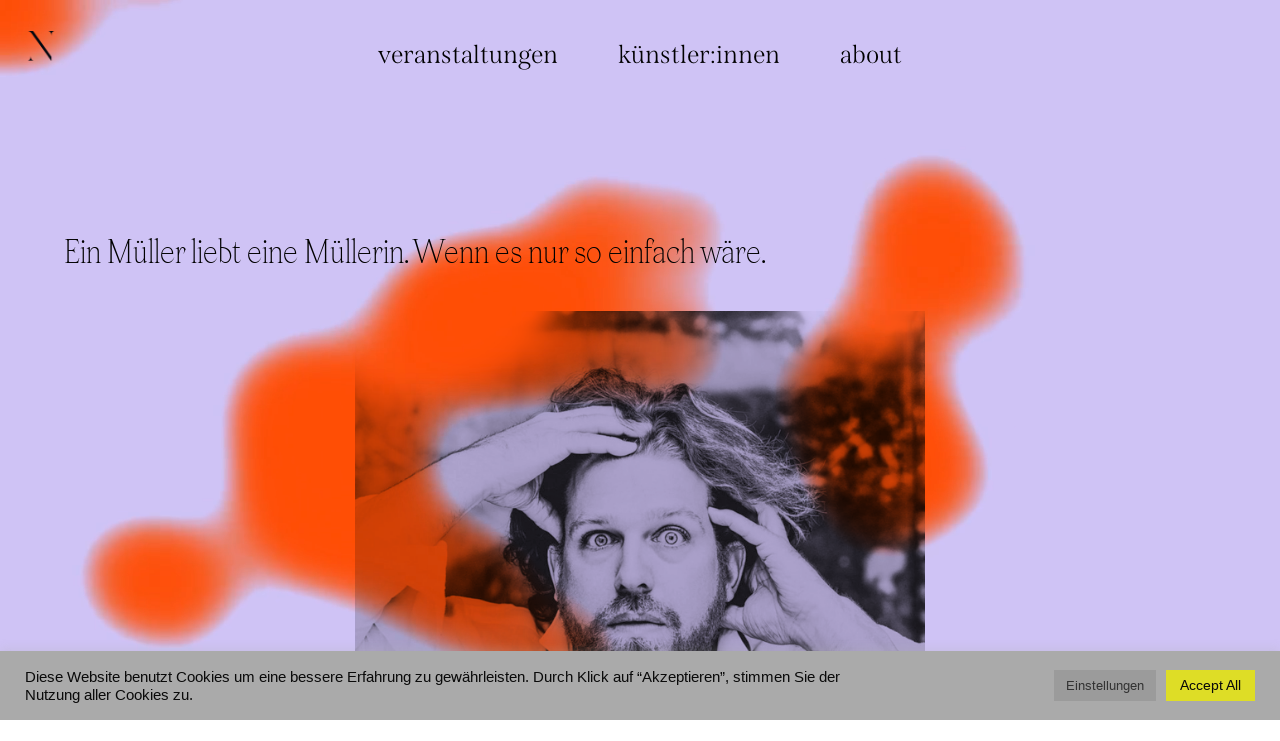

--- FILE ---
content_type: text/html; charset=UTF-8
request_url: https://nordlied.de/die-mehr-als-schoene-muellerin/
body_size: 28665
content:
<!DOCTYPE html>
<html lang="de">
<head>
<meta charset="UTF-8">
<meta name="viewport" content="width=device-width, initial-scale=1.0, minimum-scale=1.0, maximum-scale=5.0, user-scalable=yes">

<meta name='robots' content='index, follow, max-image-preview:large, max-snippet:-1, max-video-preview:-1' />

	<!-- This site is optimized with the Yoast SEO plugin v20.13 - https://yoast.com/wordpress/plugins/seo/ -->
	<title>Veranstaltung Die mehr-als-schöne Müllerin -</title>
	<link rel="canonical" href="https://nordlied.de/die-mehr-als-schoene-muellerin/" />
	<meta property="og:locale" content="de_DE" />
	<meta property="og:type" content="article" />
	<meta property="og:title" content="Veranstaltung Die mehr-als-schöne Müllerin -" />
	<meta property="og:description" content="u003cpu003eu003cspan style=u0022color: #333333;u0022u003eLorem ipsum dolor sit amet, consectetur adipiscing elit. Maecenas aliquet laoreet felis id tristique. Duis efficitur, augue a condimentum placerat, tortor nibh maximus neque, eu eleifend tortor urna in odio. Maecenas ultrices dolor a nulla cursus, ut consequat purus volutpat. Donec pellentesque ligula enim, sed luctus ex posuere eu. Pellentesque odio lorem, posuere [&hellip;]" />
	<meta property="og:url" content="https://nordlied.de/die-mehr-als-schoene-muellerin/" />
	<meta property="article:modified_time" content="2023-08-12T07:53:28+00:00" />
	<meta name="twitter:card" content="summary_large_image" />
	<script type="application/ld+json" class="yoast-schema-graph">{"@context":"https://schema.org","@graph":[{"@type":"WebPage","@id":"https://nordlied.de/die-mehr-als-schoene-muellerin/","url":"https://nordlied.de/die-mehr-als-schoene-muellerin/","name":"Veranstaltung Die mehr-als-schöne Müllerin -","isPartOf":{"@id":"https://nordlied.de/#website"},"datePublished":"2021-07-09T14:18:21+00:00","dateModified":"2023-08-12T07:53:28+00:00","breadcrumb":{"@id":"https://nordlied.de/die-mehr-als-schoene-muellerin/#breadcrumb"},"inLanguage":"de","potentialAction":[{"@type":"ReadAction","target":["https://nordlied.de/die-mehr-als-schoene-muellerin/"]}]},{"@type":"BreadcrumbList","@id":"https://nordlied.de/die-mehr-als-schoene-muellerin/#breadcrumb","itemListElement":[{"@type":"ListItem","position":1,"name":"Startseite","item":"https://nordlied.de/"},{"@type":"ListItem","position":2,"name":"Veranstaltung Die mehr-als-schöne Müllerin"}]},{"@type":"WebSite","@id":"https://nordlied.de/#website","url":"https://nordlied.de/","name":"","description":"Kunstlied:Refreshed","publisher":{"@id":"https://nordlied.de/#organization"},"potentialAction":[{"@type":"SearchAction","target":{"@type":"EntryPoint","urlTemplate":"https://nordlied.de/?s={search_term_string}"},"query-input":"required name=search_term_string"}],"inLanguage":"de"},{"@type":"Organization","@id":"https://nordlied.de/#organization","name":"Nordlied","url":"https://nordlied.de/","logo":{"@type":"ImageObject","inLanguage":"de","@id":"https://nordlied.de/#/schema/logo/image/","url":"https://nordlied.de/wp-content/uploads/2021/08/2021-Nordlied-Logo-Einzeiler-transparent-hg-final-02.png","contentUrl":"https://nordlied.de/wp-content/uploads/2021/08/2021-Nordlied-Logo-Einzeiler-transparent-hg-final-02.png","width":2002,"height":331,"caption":"Nordlied"},"image":{"@id":"https://nordlied.de/#/schema/logo/image/"}}]}</script>
	<!-- / Yoast SEO plugin. -->


<link rel='dns-prefetch' href='//stats.wp.com' />
<link rel="alternate" title="oEmbed (JSON)" type="application/json+oembed" href="https://nordlied.de/wp-json/oembed/1.0/embed?url=https%3A%2F%2Fnordlied.de%2Fdie-mehr-als-schoene-muellerin%2F" />
<link rel="alternate" title="oEmbed (XML)" type="text/xml+oembed" href="https://nordlied.de/wp-json/oembed/1.0/embed?url=https%3A%2F%2Fnordlied.de%2Fdie-mehr-als-schoene-muellerin%2F&#038;format=xml" />
<style id='wp-img-auto-sizes-contain-inline-css' type='text/css'>
img:is([sizes=auto i],[sizes^="auto," i]){contain-intrinsic-size:3000px 1500px}
/*# sourceURL=wp-img-auto-sizes-contain-inline-css */
</style>
<link rel='stylesheet' id='frontend-style-css' href='https://nordlied.de/wp-content/themes/lay/frontend/assets/css/frontend.style.css?ver=6.0.0' type='text/css' media='all' />
<style id='frontend-style-inline-css' type='text/css'>
/* essential styles that need to be in head */
		html{
			overflow-y: scroll;
			/* needs to be min-height: 100% instead of height: 100%. doing height: 100% can cause a bug when doing scroll in jQuery for html,body  */
			min-height: 100%;
			/* prevent anchor font size from changing when rotating iphone to landscape mode */
			/* also: https://stackoverflow.com/questions/49589861/is-there-a-non-hacky-way-to-prevent-pinch-zoom-on-ios-11-3-safari */
			-webkit-text-size-adjust: none;
			/* prevent overflow while loading */
			overflow-x: hidden!important;
		}
		body{
			background-color: white;
			transition: background-color 300ms ease;
			min-height: 100%;
			margin: 0;
			width: 100%;
		}
		/* lay image opacity css */
		#search-results-region img.setsizes{opacity: 0;}#search-results-region img.lay-gif{opacity: 0;}#search-results-region img.lay-image-original{opacity: 0;}#search-results-region img.carousel-img{opacity: 0;}#search-results-region video.video-lazyload{opacity: 0;}#search-results-region img.setsizes.loaded{opacity: 1;}#search-results-region img.loaded-error{opacity: 1;}#search-results-region img.lay-gif.loaded{opacity: 1;}#search-results-region img.lay-image-original.loaded{opacity: 1;}#search-results-region img.carousel-img.loaded{opacity: 1;}#search-results-region video.loaded{opacity: 1;}.col img.setsizes{opacity: 0;}.col img.lay-gif{opacity: 0;}.col img.lay-image-original{opacity: 0;}.col img.carousel-img{opacity: 0;}.col video.video-lazyload{opacity: 0;}.col img.setsizes.loaded{opacity: 1;}.col img.loaded-error{opacity: 1;}.col img.lay-gif.loaded{opacity: 1;}.col img.lay-image-original.loaded{opacity: 1;}.col img.carousel-img.loaded{opacity: 1;}.col video.loaded{opacity: 1;}.project-arrow img.setsizes{opacity: 0;}.project-arrow img.lay-gif{opacity: 0;}.project-arrow img.lay-image-original{opacity: 0;}.project-arrow img.carousel-img{opacity: 0;}.project-arrow video.video-lazyload{opacity: 0;}.project-arrow img.setsizes.loaded{opacity: 1;}.project-arrow img.loaded-error{opacity: 1;}.project-arrow img.lay-gif.loaded{opacity: 1;}.project-arrow img.lay-image-original.loaded{opacity: 1;}.project-arrow img.carousel-img.loaded{opacity: 1;}.project-arrow video.loaded{opacity: 1;}.background-image img.setsizes{opacity: 0;}.background-image img.lay-gif{opacity: 0;}.background-image img.lay-image-original{opacity: 0;}.background-image img.carousel-img{opacity: 0;}.background-image video.video-lazyload{opacity: 0;}.background-image img.setsizes.loaded{opacity: 1;}.background-image img.loaded-error{opacity: 1;}.background-image img.lay-gif.loaded{opacity: 1;}.background-image img.lay-image-original.loaded{opacity: 1;}.background-image img.carousel-img.loaded{opacity: 1;}.background-image video.loaded{opacity: 1;}.background-video img.setsizes{opacity: 0;}.background-video img.lay-gif{opacity: 0;}.background-video img.lay-image-original{opacity: 0;}.background-video img.carousel-img{opacity: 0;}.background-video video.video-lazyload{opacity: 0;}.background-video img.setsizes.loaded{opacity: 1;}.background-video img.loaded-error{opacity: 1;}.background-video img.lay-gif.loaded{opacity: 1;}.background-video img.lay-image-original.loaded{opacity: 1;}.background-video img.carousel-img.loaded{opacity: 1;}.background-video video.loaded{opacity: 1;}
		/* lay media query styles */
		@media (min-width: 669px){
			
#custom-phone-grid {
  display: none;
}

#footer-custom-phone-grid {
  display: none;
}

.cover-region-phone,
.cover-region-placeholder-phone {
  display: none;
}

.sitetitle.txt .sitetitle-txt-inner {
  margin-top: 0;
  margin-bottom: 0;
}

.row._100vh,
.row._100vh.empty {
  min-height: 100vh;
}
.row._100vh .row-inner,
.row._100vh .column-wrap,
.row._100vh.empty .row-inner,
.row._100vh.empty .column-wrap {
  min-height: 100vh;
}

nav.laynav li {
  display: inline-block;
}

nav.laynav {
  white-space: nowrap;
}

.lay-mobile-icons-wrap {
  display: none;
  white-space: nowrap;
}

.mobile-title {
  display: none;
}

.navbar {
  position: fixed;
  z-index: 10;
  width: 100%;
  transform: translateZ(0);
}

nav.mobile-nav {
  display: none;
}

.sitetitle.txt .sitetitle-txt-inner span,
nav.laynav span {
  text-decoration-style: underline;
}

.col.align-top {
  align-self: start;
}

.col.align-onethird {
  align-self: start;
}

.col.align-middle {
  align-self: center;
}

.col.align-twothirds {
  align-self: end;
}

.col.align-bottom {
  align-self: end;
}

.cover-region {
  position: fixed;
  z-index: 1;
  top: 0;
  left: 0;
  width: 100%;
  height: 100vh;
  will-change: transform;
}

.lay-sitewide-background-video-mobile {
  display: none;
}

.cover-down-arrow-desktop {
  display: block;
}

.cover-down-arrow-phone {
  display: none;
}

.col.type-vl.absolute-position {
  position: absolute !important;
  margin-left: 0 !important;
  z-index: 1;
}

/* 

100VH rows 

*/
.column-wrap._100vh > .col.absolute-position:not(.lay-sticky) {
  position: absolute !important;
  margin-left: 0 !important;
}

.column-wrap._100vh > .col.absolute-position.align-top:not(.lay-sticky) {
  top: 0;
}

.column-wrap._100vh > .col.absolute-position.align-bottom:not(.lay-sticky) {
  bottom: 0;
}

._100vh:not(.stack-element) > .type-html {
  position: absolute !important;
  margin-left: 0 !important;
  z-index: 1;
}

._100vh:not(.stack-element) > .type-html.align-top {
  top: 0;
}

._100vh:not(.stack-element) > .type-html.align-middle {
  top: 50%;
  transform: translateY(-50%);
}

._100vh:not(.stack-element) > .type-html.align-bottom {
  bottom: 0;
}

/* 

CUSTOM ROW HEIGHT 

*/
.column-wrap.rowcustomheight > .col.absolute-position:not(.lay-sticky) {
  position: absolute !important;
  margin-left: 0 !important;
  z-index: 1;
}

.rowcustomheight:not(.stack-element) > .type-html {
  position: absolute !important;
  margin-left: 0 !important;
  z-index: 1;
}

.rowcustomheight:not(.stack-element) > .type-html.align-top {
  top: 0;
}

.rowcustomheight:not(.stack-element) > .type-html.align-middle {
  top: 50%;
  transform: translateY(-50%);
}

.rowcustomheight:not(.stack-element) > .type-html.align-bottom {
  bottom: 0;
}

.lay-slide-from-top {
  top: 0;
  left: 0;
  right: 0;
  transform: translateY(-100.1%);
}

.lay-slide-from-top {
  transition: transform 300ms cubic-bezier(0.52, 0.16, 0.24, 1);
}

.lay-slide-from-left {
  top: 0;
  left: 0;
  bottom: 0;
  transform: translateX(-100.1%);
}

.lay-slide-from-left {
  transition: transform 300ms cubic-bezier(0.52, 0.16, 0.24, 1);
}

.lay-slide-from-right {
  top: 0;
  right: 0;
  transform: translateX(100.1%);
}

.lay-slide-from-right {
  transition: transform 300ms cubic-bezier(0.52, 0.16, 0.24, 1);
}

.lay-slide-from-bottom {
  left: 0;
  right: 0;
  bottom: 0;
  transform: translateY(100.1%);
}

.lay-slide-from-bottom {
  transition: transform 300ms cubic-bezier(0.52, 0.16, 0.24, 1);
}

.lay-fade {
  transform: translateY(-100%);
  opacity: 0;
  top: 0;
  left: 0;
  right: 0;
}

.lay-fade {
  transition: opacity 300ms cubic-bezier(0.52, 0.16, 0.24, 1);
}

.lay-none {
  top: 0;
  left: 0;
  display: none;
}

.lay-show-overlay.lay-slide-from-top {
  transform: translateY(0);
}

.lay-show-overlay.lay-slide-from-left {
  transform: translateX(0);
}

.lay-show-overlay.lay-slide-from-right {
  transform: translateX(0);
}

.lay-show-overlay.lay-slide-from-bottom {
  transform: translateY(0);
}

.lay-show-overlay.lay-fade {
  transform: translateY(0);
  opacity: 1;
  pointer-events: auto;
}
.lay-show-overlay.lay-fade .row .col {
  pointer-events: auto;
}

.lay-show-overlay.lay-none {
  display: block;
}

			
		}
		@media (max-width: 668px){
			
.hascustomphonegrid #grid {
  display: none;
}

.hascustomphonegrid .cover-region-desktop {
  display: none;
}
.hascustomphonegrid .cover-region-placeholder-desktop {
  display: none;
}

.nocustomphonegrid .type-vl {
  display: none;
}

.footer-hascustomphonegrid #footer {
  display: none;
}

.tagline {
  display: none;
}

body {
  box-sizing: border-box;
}

.fp-section.row._100vh,
.fp-section.row._100vh.empty {
  min-height: 0;
}
.fp-section.row._100vh .row-inner,
.fp-section.row._100vh.empty .row-inner {
  min-height: 0 !important;
}

.lay-content.nocustomphonegrid #grid .col.lay-sticky,
.lay-content.footer-nocustomphonegrid #footer .col.lay-sticky,
.lay-content .cover-region-desktop .col.lay-sticky {
  position: relative !important;
  top: auto !important;
}

.lay-content.nocustomphonegrid #grid .col:not(.below, .in-view),
.lay-content.footer-nocustomphonegrid #footer .col:not(.below, .in-view),
.lay-content .cover-region-desktop .col:not(.below, .in-view) {
  transform: translate3d(0, 0, 0);
}

.lay-content.nocustomphonegrid #grid .col,
.lay-content.footer-nocustomphonegrid #footer .col,
.lay-content .cover-region-desktop .col {
  width: 100%;
}

html.flexbox .lay-content .row._100vh.row-col-amt-2.absolute-positioning-vertically-in-apl .col.align-top,
html.flexbox .lay-content .row.rowcustomheight.row-col-amt-2.absolute-positioning-vertically-in-apl .col.align-top,
html.flexbox .lay-content .row._100vh.row-col-amt-3.absolute-positioning-vertically-in-apl .col.align-top,
html.flexbox .lay-content .row.rowcustomheight.row-col-amt-3.absolute-positioning-vertically-in-apl .col.align-top {
  top: 0;
  position: absolute;
  margin-bottom: 0;
}
html.flexbox .lay-content .row._100vh.row-col-amt-2.absolute-positioning-vertically-in-apl .col.align-onethird,
html.flexbox .lay-content .row.rowcustomheight.row-col-amt-2.absolute-positioning-vertically-in-apl .col.align-onethird,
html.flexbox .lay-content .row._100vh.row-col-amt-3.absolute-positioning-vertically-in-apl .col.align-onethird,
html.flexbox .lay-content .row.rowcustomheight.row-col-amt-3.absolute-positioning-vertically-in-apl .col.align-onethird {
  top: 33%;
  transform: translate(0, -33%) !important;
  position: absolute;
  margin-bottom: 0;
}
html.flexbox .lay-content .row._100vh.row-col-amt-2.absolute-positioning-vertically-in-apl .col.align-middle,
html.flexbox .lay-content .row.rowcustomheight.row-col-amt-2.absolute-positioning-vertically-in-apl .col.align-middle,
html.flexbox .lay-content .row._100vh.row-col-amt-3.absolute-positioning-vertically-in-apl .col.align-middle,
html.flexbox .lay-content .row.rowcustomheight.row-col-amt-3.absolute-positioning-vertically-in-apl .col.align-middle {
  top: 50%;
  transform: translate(0, -50%) !important;
  position: absolute;
  margin-bottom: 0;
}
html.flexbox .lay-content .row._100vh.row-col-amt-2.absolute-positioning-vertically-in-apl .col.align-twothirds,
html.flexbox .lay-content .row.rowcustomheight.row-col-amt-2.absolute-positioning-vertically-in-apl .col.align-twothirds,
html.flexbox .lay-content .row._100vh.row-col-amt-3.absolute-positioning-vertically-in-apl .col.align-twothirds,
html.flexbox .lay-content .row.rowcustomheight.row-col-amt-3.absolute-positioning-vertically-in-apl .col.align-twothirds {
  bottom: 33%;
  transform: translate(0, -33%) !important;
  position: absolute;
  margin-bottom: 0;
}
html.flexbox .lay-content .row._100vh.row-col-amt-2.absolute-positioning-vertically-in-apl .col.align-bottom,
html.flexbox .lay-content .row.rowcustomheight.row-col-amt-2.absolute-positioning-vertically-in-apl .col.align-bottom,
html.flexbox .lay-content .row._100vh.row-col-amt-3.absolute-positioning-vertically-in-apl .col.align-bottom,
html.flexbox .lay-content .row.rowcustomheight.row-col-amt-3.absolute-positioning-vertically-in-apl .col.align-bottom {
  bottom: 0;
  position: absolute;
  margin-bottom: 0;
}

html.flexbox .lay-content .row._100vh.one-col-row .col.align-top,
html.flexbox .lay-content .row.rowcustomheight.one-col-row .col.align-top {
  align-self: start;
  margin-bottom: 0;
}
html.flexbox .lay-content .row._100vh.one-col-row .col.align-onethird,
html.flexbox .lay-content .row.rowcustomheight.one-col-row .col.align-onethird {
  align-self: start;
  margin-bottom: 0;
}
html.flexbox .lay-content .row._100vh.one-col-row .col.align-middle,
html.flexbox .lay-content .row.rowcustomheight.one-col-row .col.align-middle {
  align-self: center;
  margin-bottom: 0;
}
html.flexbox .lay-content .row._100vh.one-col-row .col.align-twothirds,
html.flexbox .lay-content .row.rowcustomheight.one-col-row .col.align-twothirds {
  align-self: end;
  margin-bottom: 0;
}
html.flexbox .lay-content .row._100vh.one-col-row .col.align-bottom,
html.flexbox .lay-content .row.rowcustomheight.one-col-row .col.align-bottom {
  align-self: end;
  margin-bottom: 0;
}

.lay-content .row {
  box-sizing: border-box;
  display: block;
}

.lay-content .row:last-child .col:last-child {
  margin-bottom: 0 !important;
}

html.flexbox #custom-phone-grid .col.align-top,
html.flexbox #footer-custom-phone-grid .col.align-top {
  align-self: start;
}
html.flexbox #custom-phone-grid .col.align-onethird,
html.flexbox #footer-custom-phone-grid .col.align-onethird {
  align-self: start;
}
html.flexbox #custom-phone-grid .col.align-middle,
html.flexbox #footer-custom-phone-grid .col.align-middle {
  align-self: center;
}
html.flexbox #custom-phone-grid .col.align-twothirds,
html.flexbox #footer-custom-phone-grid .col.align-twothirds {
  align-self: end;
}
html.flexbox #custom-phone-grid .col.align-bottom,
html.flexbox #footer-custom-phone-grid .col.align-bottom {
  align-self: end;
}

.row-inner {
  box-sizing: border-box;
}

.title a,
.title {
  opacity: 1;
}

.sitetitle {
  display: none;
}

.navbar {
  display: block;
  top: 0;
  left: 0;
  bottom: auto;
  right: auto;
  width: 100%;
  z-index: 30;
  border-bottom-style: solid;
  border-bottom-width: 1px;
}

.mobile-title.image {
  font-size: 0;
}

.mobile-title.text {
  line-height: 1;
  display: inline-flex;
}
.mobile-title.text > span {
  align-self: center;
}

.mobile-title {
  z-index: 31;
  display: inline-block;
  box-sizing: border-box;
}
.mobile-title img {
  box-sizing: border-box;
  height: 100%;
}

nav.primary,
nav.second_menu,
nav.third_menu,
nav.fourth_menu {
  display: none;
}

body.mobile-menu-style_desktop_menu .burger-wrap,
body.mobile-menu-style_desktop_menu .mobile-menu-close-custom {
  display: none;
}
body.mobile-menu-style_desktop_menu nav.mobile-nav {
  z-index: 35;
  line-height: 1;
  white-space: nowrap;
}
body.mobile-menu-style_desktop_menu nav.mobile-nav li {
  vertical-align: top;
}
body.mobile-menu-style_desktop_menu nav.mobile-nav li:last-child {
  margin-right: 0 !important;
  margin-bottom: 0 !important;
}
body.mobile-menu-style_desktop_menu nav.mobile-nav ul {
  list-style-type: none;
  margin: 0;
  padding: 0;
  font-size: 0;
}
body.mobile-menu-style_desktop_menu nav.mobile-nav a {
  text-decoration: none;
}
body.mobile-menu-style_desktop_menu nav.mobile-nav span {
  border-bottom-style: solid;
  border-bottom-width: 0;
}

.html5video .html5video-customplayicon {
  max-width: 100px;
}

.cover-enabled-on-phone .cover-region {
  position: fixed;
  z-index: 1;
  top: 0;
  left: 0;
  width: 100%;
  min-height: 100vh;
  will-change: transform;
}

.cover-disabled-on-phone .cover-region-placeholder {
  display: none;
}

.lay-sitewide-background-video {
  display: none;
}

.cover-down-arrow-desktop {
  display: none;
}

.cover-down-arrow-phone {
  display: block;
}

.lay-content.nocustomphonegrid #grid .row.only-marquee-row {
  padding-left: 0;
  padding-right: 0;
}

.col.absolute-position.type-vl {
  position: absolute;
  margin-left: 0 !important;
  z-index: 1;
}

.hascustomphonegrid .column-wrap._100vh > .col.absolute-position:not(.lay-sticky) {
  position: absolute !important;
  margin-left: 0 !important;
  z-index: 1;
}
.hascustomphonegrid .column-wrap._100vh > .col.absolute-position.align-top:not(.lay-sticky) {
  top: 0;
}
.hascustomphonegrid .column-wrap._100vh > .col.absolute-position.align-bottom:not(.lay-sticky) {
  bottom: 0;
}

.hascustomphonegrid .column-wrap.rowcustomheight > .col.absolute-position:not(.lay-sticky) {
  position: absolute !important;
  margin-left: 0 !important;
  z-index: 1;
}
.hascustomphonegrid .column-wrap.rowcustomheight > .col.absolute-position.align-top:not(.lay-sticky) {
  top: 0;
}
.hascustomphonegrid .column-wrap.rowcustomheight > .col.absolute-position.align-bottom:not(.lay-sticky) {
  bottom: 0;
}

body.mobile-menu-style_1.mobile-menu-has-animation.mobile-menu-animation-possible.animate-mobile-menu nav.mobile-nav {
  transition: transform 300ms cubic-bezier(0.52, 0.16, 0.24, 1);
}

body.mobile-menu-style_1 nav.mobile-nav::-webkit-scrollbar {
  display: none;
}
body.mobile-menu-style_1 nav.mobile-nav {
  transform: translateY(-99999px);
  overflow-y: scroll;
  -webkit-overflow-scrolling: touch;
  white-space: normal;
  width: 100%;
  top: 0;
  left: 0;
  bottom: auto;
}
body.mobile-menu-style_1 nav.mobile-nav .current-menu-item {
  opacity: 1;
}
body.mobile-menu-style_1 nav.mobile-nav li {
  display: block;
  margin-right: 0;
  margin-bottom: 0;
  padding: 0;
}
body.mobile-menu-style_1 nav.mobile-nav li a {
  display: block;
  opacity: 1;
  border-bottom-style: solid;
  border-bottom-width: 1px;
  transition: background-color 200ms ease;
  margin: 0;
}
body.mobile-menu-style_1 nav.mobile-nav li a:hover {
  opacity: 1;
}
body.mobile-menu-style_1 nav.mobile-nav li a .span-wrap {
  border-bottom: none;
}
body.mobile-menu-style_1 nav.mobile-nav li a:hover .span-wrap {
  border-bottom: none;
}

body.mobile-menu-style_2.mobile-menu-has-animation.mobile-menu-animation-possible nav.mobile-nav {
  transition: transform 500ms cubic-bezier(0.52, 0.16, 0.24, 1);
}

body.mobile-menu-style_2 .laynav .burger-wrap {
  position: absolute;
  right: 0;
  top: 0;
}
body.mobile-menu-style_2 nav.mobile-nav.active {
  transform: translateX(0);
}
body.mobile-menu-style_2 nav.mobile-nav::-webkit-scrollbar {
  display: none;
}
body.mobile-menu-style_2 nav.mobile-nav {
  box-sizing: border-box;
  z-index: 35;
  top: 0;
  height: 100vh;
  overflow-y: scroll;
  -webkit-overflow-scrolling: touch;
  white-space: normal;
  width: 100%;
  transform: translateX(100%);
}
body.mobile-menu-style_2 nav.mobile-nav li a {
  display: block;
  margin: 0;
  box-sizing: border-box;
  width: 100%;
}

body.mobile-menu-style_3.mobile-menu-has-animation.mobile-menu-animation-possible .mobile-nav ul {
  opacity: 0;
  transition: opacity 300ms cubic-bezier(0.52, 0.16, 0.24, 1) 200ms;
}

body.mobile-menu-style_3.mobile-menu-has-animation.mobile-menu-animation-possible.mobile-menu-open .mobile-nav ul {
  opacity: 1;
}

body.mobile-menu-style_3.mobile-menu-has-animation.mobile-menu-animation-possible nav.mobile-nav {
  transition: height 500ms cubic-bezier(0.52, 0.16, 0.24, 1);
}

body.mobile-menu-style_3 nav.mobile-nav.active {
  transform: translateX(0);
}
body.mobile-menu-style_3 nav.mobile-nav::-webkit-scrollbar {
  display: none;
}
body.mobile-menu-style_3 nav.mobile-nav {
  width: 100%;
  height: 0;
  box-sizing: border-box;
  z-index: 33;
  overflow-y: scroll;
  -webkit-overflow-scrolling: touch;
  white-space: normal;
  width: 100%;
}
body.mobile-menu-style_3 nav.mobile-nav li a {
  display: block;
  margin: 0;
  box-sizing: border-box;
  width: 100%;
}

/**
 * Toggle Switch Globals
 *
 * All switches should take on the class `c-hamburger` as well as their
 * variant that will give them unique properties. This class is an overview
 * class that acts as a reset for all versions of the icon.
 */
.mobile-menu-style_1 .burger-wrap,
.mobile-menu-style_3 .burger-wrap {
  z-index: 33;
}

.lay-mobile-icons-wrap {
  z-index: 33;
  top: 0;
  right: 0;
  vertical-align: top;
}

.burger-wrap {
  padding-left: 10px;
  font-size: 0;
  box-sizing: border-box;
  display: inline-block;
  cursor: pointer;
  vertical-align: top;
}

.burger-inner {
  position: relative;
}

.burger-default {
  border-radius: 0;
  overflow: hidden;
  margin: 0;
  padding: 0;
  width: 25px;
  height: 20px;
  font-size: 0;
  -webkit-appearance: none;
  -moz-appearance: none;
  appearance: none;
  box-shadow: none;
  border-radius: none;
  border: none;
  cursor: pointer;
  background-color: transparent;
}

.burger-default:focus {
  outline: none;
}

.burger-default span {
  display: block;
  position: absolute;
  left: 0;
  right: 0;
  background-color: #000;
}

.default .burger-default span {
  height: 2px;
  top: 9px;
}
.default .burger-default span::before,
.default .burger-default span::after {
  height: 2px;
}
.default .burger-default span::before {
  top: -8px;
}
.default .burger-default span::after {
  bottom: -8px;
}

.default_thin .burger-default span {
  height: 1px;
  top: 9px;
}
.default_thin .burger-default span::before,
.default_thin .burger-default span::after {
  height: 1px;
}
.default_thin .burger-default span::before {
  top: -7px;
}
.default_thin .burger-default span::after {
  bottom: -7px;
}

.burger-default span::before,
.burger-default span::after {
  position: absolute;
  display: block;
  left: 0;
  width: 100%;
  background-color: #000;
  content: "";
}

/**
 * Style 2
 *
 * Hamburger to "x" (htx). Takes on a hamburger shape, bars slide
 * down to center and transform into an "x".
 */
.burger-has-animation .burger-default {
  transition: background 0.2s;
}
.burger-has-animation .burger-default span {
  transition: background-color 0.2s 0s;
}
.burger-has-animation .burger-default span::before,
.burger-has-animation .burger-default span::after {
  transition-timing-function: cubic-bezier(0.04, 0.04, 0.12, 0.96);
  transition-duration: 0.2s, 0.2s;
  transition-delay: 0.2s, 0s;
}
.burger-has-animation .burger-default span::before {
  transition-property: top, transform;
  -webkit-transition-property: top, -webkit-transform;
}
.burger-has-animation .burger-default span::after {
  transition-property: bottom, transform;
  -webkit-transition-property: bottom, -webkit-transform;
}
.burger-has-animation .burger-default.active span::before,
.burger-has-animation .burger-default.active span::after {
  transition-delay: 0s, 0.2s;
}

/* active state, i.e. menu open */
.burger-default.active span {
  background-color: transparent !important;
}

.burger-default.active span::before {
  transform: rotate(45deg);
  top: 0;
}

.burger-default.active span::after {
  transform: rotate(-45deg);
  bottom: 0;
}

.mobile-menu-icon {
  z-index: 31;
}

.mobile-menu-icon {
  cursor: pointer;
}

.burger-custom-wrap-close {
  display: none;
}

body.mobile-menu-style_2 .mobile-nav .burger-custom-wrap-close {
  display: inline-block;
}
body.mobile-menu-style_2 .burger-custom-wrap-open {
  display: inline-block;
}

body.mobile-menu-open.mobile-menu-style_3 .burger-custom-wrap-close,
body.mobile-menu-open.mobile-menu-style_1 .burger-custom-wrap-close {
  display: inline-block;
}
body.mobile-menu-open.mobile-menu-style_3 .burger-custom-wrap-open,
body.mobile-menu-open.mobile-menu-style_1 .burger-custom-wrap-open {
  display: none;
}

/**
 * Toggle Switch Globals
 *
 * All switches should take on the class `c-hamburger` as well as their
 * variant that will give them unique properties. This class is an overview
 * class that acts as a reset for all versions of the icon.
 */
body.mobile_menu_bar_not_hidden .burger-wrap-new {
  padding-right: 5px;
}
body.mobile_menu_bar_not_hidden .lay-mobile-icons-wrap.contains-cart-icon .burger-wrap-new {
  padding-top: 6px;
}

.burger-wrap-new.burger-wrap {
  padding-left: 5px;
  padding-right: 5px;
}

.lay-mobile-icons-wrap.contains-cart-icon.custom-burger .lay-cart-icon-wrap {
  padding-top: 0;
}

.burger-new {
  border-radius: 0;
  overflow: hidden;
  margin: 0;
  padding: 0;
  width: 30px;
  height: 30px;
  font-size: 0;
  -webkit-appearance: none;
  -moz-appearance: none;
  appearance: none;
  box-shadow: none;
  border-radius: none;
  border: none;
  cursor: pointer;
  background-color: transparent;
}

.burger-new:focus {
  outline: none;
}

.burger-new .bread-top,
.burger-new .bread-bottom {
  transform: none;
  z-index: 4;
  position: absolute;
  z-index: 3;
  top: 0;
  left: 0;
  width: 30px;
  height: 30px;
}

.burger-has-animation .bread-top,
.burger-has-animation .bread-bottom {
  transition: transform 0.1806s cubic-bezier(0.04, 0.04, 0.12, 0.96);
}
.burger-has-animation .bread-crust-bottom,
.burger-has-animation .bread-crust-top {
  transition: transform 0.1596s cubic-bezier(0.52, 0.16, 0.52, 0.84) 0.1008s;
}
.burger-has-animation .burger-new.active .bread-top, .burger-has-animation .burger-new.active .bread-bottom {
  transition: transform 0.3192s cubic-bezier(0.04, 0.04, 0.12, 0.96) 0.1008s;
}
.burger-has-animation .burger-new.active .bread-crust-bottom, .burger-has-animation .burger-new.active .bread-crust-top {
  transition: transform 0.1806s cubic-bezier(0.04, 0.04, 0.12, 0.96);
}

.burger-new .bread-crust-top,
.burger-new .bread-crust-bottom {
  display: block;
  width: 17px;
  height: 1px;
  background: #000;
  position: absolute;
  left: 7px;
  z-index: 1;
}

.bread-crust-top {
  top: 14px;
  transform: translateY(-3px);
}

.bread-crust-bottom {
  bottom: 14px;
  transform: translateY(3px);
}

.burger-new.active .bread-top {
  transform: rotate(45deg);
}
.burger-new.active .bread-crust-bottom {
  transform: none;
}
.burger-new.active .bread-bottom {
  transform: rotate(-45deg);
}
.burger-new.active .bread-crust-top {
  transform: none;
}

.cover-disabled-on-phone .cover-region-desktop._100vh._100vh-not-set-by-user {
  min-height: 0 !important;
}
.cover-disabled-on-phone .cover-region-desktop._100vh._100vh-not-set-by-user .cover-inner._100vh {
  min-height: 0 !important;
}
.cover-disabled-on-phone .cover-region-desktop._100vh._100vh-not-set-by-user .row._100vh {
  min-height: 0 !important;
}
.cover-disabled-on-phone .cover-region-desktop._100vh._100vh-not-set-by-user .row-inner._100vh {
  min-height: 0 !important;
}
.cover-disabled-on-phone .cover-region-desktop._100vh._100vh-not-set-by-user .column-wrap._100vh {
  min-height: 0 !important;
}

.lay-thumbnailgrid-tagfilter.mobile-one-line {
  white-space: nowrap;
  overflow-x: scroll;
  box-sizing: border-box;
  -webkit-overflow-scrolling: touch;
}

.lay-thumbnailgrid-tagfilter::-webkit-scrollbar {
  display: none;
}

.lay-thumbnailgrid-filter.mobile-one-line {
  white-space: nowrap;
  overflow-x: scroll;
  box-sizing: border-box;
  -webkit-overflow-scrolling: touch;
}

.lay-thumbnailgrid-filter::-webkit-scrollbar {
  display: none;
}

.lay-thumbnailgrid-tagfilter.mobile-one-line .tag-bubble:first-child {
  margin-left: 0 !important;
}
.lay-thumbnailgrid-tagfilter.mobile-one-line .tag-bubble:last-child {
  margin-right: 0 !important;
}

.lay-phone-slide-from-top {
  top: 0;
  left: 0;
  right: 0;
  transform: translateY(-100.1%);
}

.lay-phone-slide-from-top {
  transition: transform 300ms cubic-bezier(0.52, 0.16, 0.24, 1);
}

.lay-phone-slide-from-left {
  top: 0;
  left: 0;
  bottom: 0;
  transform: translateX(-100.1%);
}

.lay-phone-slide-from-left {
  transition: transform 300ms cubic-bezier(0.52, 0.16, 0.24, 1);
}

.lay-phone-slide-from-right {
  top: 0;
  right: 0;
  transition: transform 300ms cubic-bezier(0.52, 0.16, 0.24, 1);
  transform: translateX(100%);
}

.lay-phone-slide-from-right {
  transition: transform 300ms cubic-bezier(0.52, 0.16, 0.24, 1);
}

.lay-phone-slide-from-bottom {
  left: 0;
  right: 0;
  bottom: 0;
  transform: translateY(100.1%);
}

.lay-phone-slide-from-bottom {
  transition: transform 300ms cubic-bezier(0.52, 0.16, 0.24, 1);
}

.lay-phone-fade {
  opacity: 0;
  top: 0;
  left: 0;
  right: 0;
  pointer-events: none;
}
.lay-phone-fade .row .col {
  pointer-events: none;
}

.lay-phone-fade {
  transition: opacity 300ms cubic-bezier(0.52, 0.16, 0.24, 1);
}

.lay-phone-none {
  top: 0;
  left: 0;
  display: none;
}

.lay-show-overlay.lay-phone-slide-from-top {
  transform: translateY(0);
}

.lay-show-overlay.lay-phone-slide-from-left {
  transform: translateX(0);
}

.lay-show-overlay.lay-phone-slide-from-right {
  transform: translateX(0);
}

.lay-show-overlay.lay-phone-slide-from-bottom {
  transform: translateY(0);
}

.lay-show-overlay.lay-phone-fade {
  opacity: 1;
  pointer-events: auto;
}
.lay-show-overlay.lay-phone-fade .row .col {
  pointer-events: auto;
}

.lay-show-overlay.lay-phone-none {
  display: block;
}

html.no-flexbox #footer-custom-phone-grid .col.align-bottom {
  vertical-align: bottom;
}

			
		}

					/* default text format "Default" */
					.lay-textformat-parent > *, ._Default, ._Default_no_spaces{
						font-family:ApocLC-Revelations;color:#000000;letter-spacing:0em;line-height:1.4;font-weight:400;text-transform:none;font-style:normal;text-decoration: none;padding: 0;text-indent:0em;border-bottom: none;text-align:left;
					}@media (min-width: 1025px){
						.lay-textformat-parent > *, ._Default{
							font-size:30px;margin:0px 0 20px 0;
						}
						._Default_no_spaces{
							font-size:30px;
						}
						.lay-textformat-parent > *:last-child, ._Default:last-child{
							margin-bottom: 0;
						}
					}
					@media (min-width: 669px) and (max-width: 1024px){
						.lay-textformat-parent > *, ._Default{
							font-size:20px;margin:0px 0 20px 0;
						}
						._Default_no_spaces{
							font-size:20px;
						}
						.lay-textformat-parent > *:last-child, ._Default:last-child{
							margin-bottom: 0;
						}
					}
					@media (max-width: 668px){
						.lay-textformat-parent > *, ._Default{
							font-size:23px;margin:0px 0 20px 0;
						}
						._Default_no_spaces{
							font-size:23px;
						}
						.lay-textformat-parent > *:last-child, ._Default:last-child{
							margin-bottom: 0;
						}
					}._2025_Info_Date, ._2025_Info_Date_no_spaces{font-family:'span', serif;color:#000;letter-spacing:0em;line-height:1.2;font-weight:400;text-transform:none;font-style:normal;text-decoration: none;padding: 0;text-indent:0em;border-bottom: none;text-align:left;}@media (min-width: 1025px){
						._2025_Info_Date{font-size:55px;margin:0px 0 20px 0;}
						._2025_Info_Date:last-child{
							margin-bottom: 0;
						}
						._2025_Info_Date_no_spaces{font-size:55px;}
					}
						@media (min-width: 669px) and (max-width: 1024px){
							._2025_Info_Date{font-size:55px;margin:0px 0 20px 0;}
							._2025_Info_Date:last-child{
								margin-bottom: 0;
							}
							._2025_Info_Date_no_spaces{font-size:55px;}
						}
						@media (max-width: 668px){
							._2025_Info_Date{font-size:24px;margin:0px 0 50px 0;}
							._2025_Info_Date:last-child{
								margin-bottom: 0;
							}
							._2025_Info_Date_no_spaces{font-size:24px;}
						}._2025_CopyS, ._2025_CopyS_no_spaces{font-family:'span', serif;color:#000;letter-spacing:0em;line-height:1.2;font-weight:400;text-transform:none;font-style:normal;text-decoration: none;padding: 0;text-indent:0em;border-bottom: none;text-align:left;}@media (min-width: 1025px){
						._2025_CopyS{font-size:25px;margin:0px 0 15px 0;}
						._2025_CopyS:last-child{
							margin-bottom: 0;
						}
						._2025_CopyS_no_spaces{font-size:25px;}
					}
						@media (min-width: 669px) and (max-width: 1024px){
							._2025_CopyS{font-size:16px;margin:0px 0 20px 0;}
							._2025_CopyS:last-child{
								margin-bottom: 0;
							}
							._2025_CopyS_no_spaces{font-size:16px;}
						}
						@media (max-width: 668px){
							._2025_CopyS{font-size:18px;margin:0px 0 5px 0;}
							._2025_CopyS:last-child{
								margin-bottom: 0;
							}
							._2025_CopyS_no_spaces{font-size:18px;}
						}._2025_CopyL, ._2025_CopyL_no_spaces{font-family:'span', serif;color:#000000;letter-spacing:0em;line-height:1.1;font-weight:400;text-transform:none;font-style:normal;text-decoration: none;padding: 0;text-indent:0em;border-bottom: none;text-align:center;}@media (min-width: 1025px){
						._2025_CopyL{font-size:100px;margin:0px 0 20px 0;}
						._2025_CopyL:last-child{
							margin-bottom: 0;
						}
						._2025_CopyL_no_spaces{font-size:100px;}
					}
						@media (min-width: 669px) and (max-width: 1024px){
							._2025_CopyL{font-size:100px;margin:0px 0 20px 0;}
							._2025_CopyL:last-child{
								margin-bottom: 0;
							}
							._2025_CopyL_no_spaces{font-size:100px;}
						}
						@media (max-width: 668px){
							._2025_CopyL{font-size:80px;margin:0px 0 20px 0;}
							._2025_CopyL:last-child{
								margin-bottom: 0;
							}
							._2025_CopyL_no_spaces{font-size:80px;}
						}._2025_StencilXL, ._2025_StencilXL_no_spaces{font-family:BerlingskeSerifeSt-Lt;color:#000;letter-spacing:0em;line-height:1;font-weight:400;text-transform:none;font-style:normal;text-decoration: none;padding: 0;text-indent:0em;border-bottom: none;text-align:left;}@media (min-width: 1025px){
						._2025_StencilXL{font-size:240px;margin:0px 0 20px 0;}
						._2025_StencilXL:last-child{
							margin-bottom: 0;
						}
						._2025_StencilXL_no_spaces{font-size:240px;}
					}
						@media (min-width: 669px) and (max-width: 1024px){
							._2025_StencilXL{font-size:180px;margin:0px 0 20px 0;}
							._2025_StencilXL:last-child{
								margin-bottom: 0;
							}
							._2025_StencilXL_no_spaces{font-size:180px;}
						}
						@media (max-width: 668px){
							._2025_StencilXL{font-size:80px;margin:0px 0 0px 0;}
							._2025_StencilXL:last-child{
								margin-bottom: 0;
							}
							._2025_StencilXL_no_spaces{font-size:80px;}
						}._2025_PlainXL, ._2025_PlainXL_no_spaces{font-family:'span', serif;color:#000;letter-spacing:0em;line-height:1;font-weight:400;text-transform:none;font-style:normal;text-decoration: none;padding: 0;text-indent:0em;border-bottom: none;text-align:left;}@media (min-width: 1025px){
						._2025_PlainXL{font-size:160px;margin:0px 0 0px 0;}
						._2025_PlainXL:last-child{
							margin-bottom: 0;
						}
						._2025_PlainXL_no_spaces{font-size:160px;}
					}
						@media (min-width: 669px) and (max-width: 1024px){
							._2025_PlainXL{font-size:80px;margin:0px 0 0px 0;}
							._2025_PlainXL:last-child{
								margin-bottom: 0;
							}
							._2025_PlainXL_no_spaces{font-size:80px;}
						}
						@media (max-width: 668px){
							._2025_PlainXL{font-size:80px;margin:0px 0 5px 0;}
							._2025_PlainXL:last-child{
								margin-bottom: 0;
							}
							._2025_PlainXL_no_spaces{font-size:80px;}
						}._2025_PlainL, ._2025_PlainL_no_spaces{font-family:'span', serif;color:#000000;letter-spacing:-0.03em;line-height:1;font-weight:400;text-transform:none;font-style:normal;text-decoration: none;padding: 0;text-indent:0em;border-bottom: none;text-align:left;}@media (min-width: 1025px){
						._2025_PlainL{font-size:80px;margin:0px 0 20px 0;}
						._2025_PlainL:last-child{
							margin-bottom: 0;
						}
						._2025_PlainL_no_spaces{font-size:80px;}
					}
						@media (min-width: 669px) and (max-width: 1024px){
							._2025_PlainL{font-size:60px;margin:0px 0 0px 0;}
							._2025_PlainL:last-child{
								margin-bottom: 0;
							}
							._2025_PlainL_no_spaces{font-size:60px;}
						}
						@media (max-width: 668px){
							._2025_PlainL{font-size:51px;margin:0px 0 0px 0;}
							._2025_PlainL:last-child{
								margin-bottom: 0;
							}
							._2025_PlainL_no_spaces{font-size:51px;}
						}._2025_StencilL, ._2025_StencilL_no_spaces{font-family:BerlingskeSerifeSt-Lt;color:#000000;letter-spacing:-0.02em;line-height:1;font-weight:400;text-transform:none;font-style:normal;text-decoration: none;padding: 0;text-indent:0em;border-bottom: none;text-align:left;}@media (min-width: 1025px){
						._2025_StencilL{font-size:80px;margin:0px 0 0px 0;}
						._2025_StencilL:last-child{
							margin-bottom: 0;
						}
						._2025_StencilL_no_spaces{font-size:80px;}
					}
						@media (min-width: 669px) and (max-width: 1024px){
							._2025_StencilL{font-size:60px;margin:0px 0 0px 0;}
							._2025_StencilL:last-child{
								margin-bottom: 0;
							}
							._2025_StencilL_no_spaces{font-size:60px;}
						}
						@media (max-width: 668px){
							._2025_StencilL{font-size:50px;margin:0px 0 0px 0;}
							._2025_StencilL:last-child{
								margin-bottom: 0;
							}
							._2025_StencilL_no_spaces{font-size:50px;}
						}._2025_ArtistsXL, ._2025_ArtistsXL_no_spaces{font-family:'span', serif;color:#000;letter-spacing:-0.03em;line-height:1;font-weight:400;text-transform:none;font-style:normal;text-decoration: none;padding: 0;text-indent:0em;border-bottom: none;text-align:left;}@media (min-width: 1025px){
						._2025_ArtistsXL{font-size:160px;margin:0px 0 20px 0;}
						._2025_ArtistsXL:last-child{
							margin-bottom: 0;
						}
						._2025_ArtistsXL_no_spaces{font-size:160px;}
					}
						@media (min-width: 669px) and (max-width: 1024px){
							._2025_ArtistsXL{font-size:80px;margin:0px 0 20px 0;}
							._2025_ArtistsXL:last-child{
								margin-bottom: 0;
							}
							._2025_ArtistsXL_no_spaces{font-size:80px;}
						}
						@media (max-width: 668px){
							._2025_ArtistsXL{font-size:40px;margin:0px 0 20px 0;}
							._2025_ArtistsXL:last-child{
								margin-bottom: 0;
							}
							._2025_ArtistsXL_no_spaces{font-size:40px;}
						}._2025_Stencil_H1, ._2025_Stencil_H1_no_spaces{font-family:BerlingskeSerifeSt-Lt;color:#000;letter-spacing:-0.02em;line-height:1;font-weight:400;text-transform:none;font-style:normal;text-decoration: none;padding: 0;text-indent:0em;border-bottom: none;text-align:left;}@media (min-width: 1025px){
						._2025_Stencil_H1{font-size:160px;margin:0px 0 20px 0;}
						._2025_Stencil_H1:last-child{
							margin-bottom: 0;
						}
						._2025_Stencil_H1_no_spaces{font-size:160px;}
					}
						@media (min-width: 669px) and (max-width: 1024px){
							._2025_Stencil_H1{font-size:82px;margin:0px 0 10px 0;}
							._2025_Stencil_H1:last-child{
								margin-bottom: 0;
							}
							._2025_Stencil_H1_no_spaces{font-size:82px;}
						}
						@media (max-width: 668px){
							._2025_Stencil_H1{font-size:55px;margin:10px 0 0px 0;}
							._2025_Stencil_H1:last-child{
								margin-bottom: 0;
							}
							._2025_Stencil_H1_no_spaces{font-size:55px;}
						}._2025_CopyrightXS, ._2025_CopyrightXS_no_spaces{font-family:'span', serif;color:#000;letter-spacing:0em;line-height:1.1;font-weight:400;text-transform:none;font-style:normal;text-decoration: none;padding: 0;text-indent:0em;border-bottom: none;text-align:left;}@media (min-width: 1025px){
						._2025_CopyrightXS{font-size:15px;margin:0px 0 15px 0;}
						._2025_CopyrightXS:last-child{
							margin-bottom: 0;
						}
						._2025_CopyrightXS_no_spaces{font-size:15px;}
					}
						@media (min-width: 669px) and (max-width: 1024px){
							._2025_CopyrightXS{font-size:14px;margin:0px 0 20px 0;}
							._2025_CopyrightXS:last-child{
								margin-bottom: 0;
							}
							._2025_CopyrightXS_no_spaces{font-size:14px;}
						}
						@media (max-width: 668px){
							._2025_CopyrightXS{font-size:12px;margin:0px 0 5px 0;}
							._2025_CopyrightXS:last-child{
								margin-bottom: 0;
							}
							._2025_CopyrightXS_no_spaces{font-size:12px;}
						}._2025_Plain_H1, ._2025_Plain_H1_no_spaces{font-family:'span', serif;color:#000;letter-spacing:-0.03em;line-height:1;font-weight:400;text-transform:none;font-style:normal;text-decoration: none;padding: 0;text-indent:0em;border-bottom: none;text-align:left;}@media (min-width: 1025px){
						._2025_Plain_H1{font-size:160px;margin:0px 0 20px 0;}
						._2025_Plain_H1:last-child{
							margin-bottom: 0;
						}
						._2025_Plain_H1_no_spaces{font-size:160px;}
					}
						@media (min-width: 669px) and (max-width: 1024px){
							._2025_Plain_H1{font-size:80px;margin:0px 0 20px 0;}
							._2025_Plain_H1:last-child{
								margin-bottom: 0;
							}
							._2025_Plain_H1_no_spaces{font-size:80px;}
						}
						@media (max-width: 668px){
							._2025_Plain_H1{font-size:55px;margin:0px 0 10px 0;}
							._2025_Plain_H1:last-child{
								margin-bottom: 0;
							}
							._2025_Plain_H1_no_spaces{font-size:55px;}
						}._2025_CopyS_Venue, ._2025_CopyS_Venue_no_spaces{font-family:'span', serif;color:#000;letter-spacing:0em;line-height:1.1;font-weight:400;text-transform:none;font-style:normal;text-decoration: none;padding: 0;text-indent:0em;border-bottom: none;text-align:left;}@media (min-width: 1025px){
						._2025_CopyS_Venue{font-size:25px;margin:0px 0 15px 0;}
						._2025_CopyS_Venue:last-child{
							margin-bottom: 0;
						}
						._2025_CopyS_Venue_no_spaces{font-size:25px;}
					}
						@media (min-width: 669px) and (max-width: 1024px){
							._2025_CopyS_Venue{font-size:16px;margin:0px 0 20px 0;}
							._2025_CopyS_Venue:last-child{
								margin-bottom: 0;
							}
							._2025_CopyS_Venue_no_spaces{font-size:16px;}
						}
						@media (max-width: 668px){
							._2025_CopyS_Venue{font-size:20px;margin:0px 0 6vw 0;}
							._2025_CopyS_Venue:last-child{
								margin-bottom: 0;
							}
							._2025_CopyS_Venue_no_spaces{font-size:20px;}
						}
/* customizer css */
            .thumb .thumbnail-tags{opacity: 1;}.thumb .thumbnail-tags { margin-top:0px; }.thumb .thumbnail-tags { margin-bottom:0px; }.thumb .thumbnail-tags { text-align:left; }.thumb .thumbnail-tags { line-height:1.4; }.thumb .title, .thumb .thumbnail-tags{
                -webkit-transition: all 400ms ease-out;
                -moz-transition: all 400ms ease-out;
                transition: all 400ms ease-out;
            }.title{opacity: 1;}.title { font-weight:400; }.title { letter-spacing:0em; }.title { font-size:30px; }.title { color:#000000; }.title { font-family:'span', serif; }.title { text-align:left; }.below-image .title { margin-top:5px; }.above-image .title { margin-bottom:5px; }.title { line-height:1.4; }.titlewrap-on-image{}.thumb .descr{
                -webkit-transition: all 400ms ease-out;
                -moz-transition: all 400ms ease-out;
                transition: all 400ms ease-out;
            }.thumb .descr{opacity: 1;}.thumb .descr { margin-top:0px; }.thumb .descr { margin-bottom:0px; }.thumb .ph{
                transition: -webkit-filter 400ms ease-out;
            }body, .hascover #footer-region, .cover-content, .cover-region { background-color:#ffffff; }
        .sitetitle.txt .sitetitle-txt-inner span,
        nav.laynav a span{
            text-underline-offset: 3px;
        }.lay-textformat-parent a:not(.laybutton),
            a.projectlink .lay-textformat-parent>*:not(.laybutton),
            .lay-carousel-sink .single-caption-inner a:not(.laybutton),
            .lay-marquee p a:not(.laybutton), .link-in-text { color:#0a0707; }.lay-thumbnailgrid-filter .lay-filter-active { color:#000000; }.lay-thumbnailgrid-filter { margin-bottom:20px; }.lay-thumbnailgrid-filter-anchor{opacity: 0.5;}.lay-thumbnailgrid-filter-anchor.lay-filter-active{opacity: 1;}@media (hover) {.lay-thumbnailgrid-filter-anchor:hover{opacity: 1;}}.lay-thumbnailgrid-tagfilter { margin-bottom:20px; }.tag-bubble { background-color:#eeeeee; }.tag-bubble { border-radius:100px; }@media (hover:hover) {.tag-bubble:hover { background-color:#d0d0d0; }}.tag-bubble.lay-tag-active { background-color:#d0d0d0; }input#search-query, .suggest-item { font-family:ApocLC-Revelations; }.search-view { background-color:rgba(255,255,255,0.85); }input#search-query::selection { background:#f5f5f5; }.close-search { color:#000000; }input#search-query::placeholder { color:#ccc; }input#search-query { color:#000; }.suggest-item { color:#aaa; }@media (hover:hover) {.suggest-item:hover { color:#000; }}.search-view{ -webkit-backdrop-filter: saturate(180%) blur(10px);
            backdrop-filter: saturate(180%) blur(10px); }.laybutton1{
				font-family:ApocLC-Revelations;color:#000000;letter-spacing:0em;line-height:1.4;font-weight:400;text-transform:none;font-style:normal;text-decoration: none;
			}
			@media (min-width: 1025px){
				.laybutton1{
					font-size:30px;
				}
			}
			@media (min-width: 669px) and (max-width: 1024px){
				.laybutton1{
					font-size:20px;
				}
			}
			@media (max-width: 668px){
				.laybutton1{
					font-size:23px;
				}
			}.laybutton1{
            color: #000;
            border-radius: 0px;
            background-color: #ffffff;
            border: 1px solid #000000;
            padding-left: 15px;
            padding-right: 15px;
            padding-top: 5px;
            padding-bottom: 5px;
            margin-left: 0px;
            margin-right: 0px;
            margin-top: 0px;
            margin-bottom: 0px;
            
        }.laybutton2{
				font-family:ApocLC-Revelations;color:#000000;letter-spacing:0em;line-height:1.4;font-weight:400;text-transform:none;font-style:normal;text-decoration: none;
			}
			@media (min-width: 1025px){
				.laybutton2{
					font-size:30px;
				}
			}
			@media (min-width: 669px) and (max-width: 1024px){
				.laybutton2{
					font-size:20px;
				}
			}
			@media (max-width: 668px){
				.laybutton2{
					font-size:23px;
				}
			}.laybutton2{
            color: #000;
            border-radius: 100px;
            background-color: #ffffff;
            border: 1px solid #000000;
            padding-left: 20px;
            padding-right: 20px;
            padding-top: 5px;
            padding-bottom: 5px;
            margin-left: 0px;
            margin-right: 0px;
            margin-top: 0px;
            margin-bottom: 0px;
            
        }.laybutton2:hover{
                color: #ff4d00;
                background-color: #ffffff;
                border: 1px solid #ff4d00;
            }.laybutton3{
				font-family:ApocLC-Revelations;color:#000000;letter-spacing:0em;line-height:1.4;font-weight:400;text-transform:none;font-style:normal;text-decoration: none;
			}
			@media (min-width: 1025px){
				.laybutton3{
					font-size:30px;
				}
			}
			@media (min-width: 669px) and (max-width: 1024px){
				.laybutton3{
					font-size:20px;
				}
			}
			@media (max-width: 668px){
				.laybutton3{
					font-size:23px;
				}
			}.laybutton3{
            color: #000;
            border-radius: 100px;
            background-color: #eeeeee;
            border: 0px solid #000000;
            padding-left: 20px;
            padding-right: 20px;
            padding-top: 5px;
            padding-bottom: 5px;
            margin-left: 0px;
            margin-right: 0px;
            margin-top: 0px;
            margin-bottom: 0px;
            
        }
            @media (min-width: 669px){.sitetitle { top:31px; }.sitetitle { left:2%; }.sitetitle { right:5.5%; }.sitetitle { bottom:0px; }.sitetitle img { width:30px; }.sitetitle{opacity: 1;}.sitetitle{bottom: auto; right: auto;}.sitetitle{position: absolute;}.sitetitle{display: inline-block;}.sitetitle.img { text-align:left; }.no-touchdevice .sitetitle.txt:hover .sitetitle-txt-inner span, .no-touchdevice .sitetitle:hover .tagline { color:#000000; }.no-touchdevice .sitetitle:hover{opacity: 1;}.no-touchdevice .sitetitle.txt:hover .sitetitle-txt-inner span{ 
                text-decoration: none;
            }.tagline { margin-top:5px; }.tagline{opacity: 1;}nav.primary{display: inline-block;}nav.primary { left:10%; }nav.primary { right:10%; }nav.primary { bottom:25px; }nav.primary li { margin-right:60px; }nav.primary{position: absolute;}nav.primary a{opacity: 1;}nav.laynav.primary li{display: inline-block;}nav.primary { top:40.2px; }nav.primary{bottom: auto; right: auto; left: 50%;
                    -webkit-transform: translateX(-50%);
                    -moz-transform: translateX(-50%);
                    -ms-transform: translateX(-50%);
                    -o-transform: translateX(-50%);
                    transform: translateX(-50%);}nav.laynav .current-menu-item>a { color:#0a0a0a; }nav.laynav .current-menu-item>a { font-weight:400; }nav.laynav .current-menu-item>a span{
                    text-decoration: none;
                }nav.laynav .current-menu-item>a{opacity: 0.5;}nav.laynav .current_page_item>a { color:#0a0a0a; }nav.laynav .current_page_item>a { font-weight:400; }nav.laynav .current_page_item>a span{
                    text-decoration: none;
                }nav.laynav .current_page_item>a{opacity: 0.5;}nav.laynav .current-menu-parent>a { color:#0a0a0a; }nav.laynav .current-menu-parent>a { font-weight:400; }nav.laynav .current-menu-parent>a span{
                    text-decoration: none;
                }nav.laynav .current-menu-parent>a{opacity: 0.5;}nav.laynav .current-menu-ancestor>a { color:#0a0a0a; }nav.laynav .current-menu-ancestor>a { font-weight:400; }nav.laynav .current-menu-ancestor>a span{
                    text-decoration: none;
                }nav.laynav .current-menu-ancestor>a{opacity: 0.5;}nav.laynav .current-lang>a { color:#0a0a0a; }nav.laynav .current-lang>a { font-weight:400; }nav.laynav .current-lang>a span{
                    text-decoration: none;
                }nav.laynav .current-lang>a{opacity: 0.5;}.no-touchdevice nav.laynav a:hover { color:#0a0a0a; }.no-touchdevice nav.laynav a:hover span { text-decoration-color:#0a0a0a; }.no-touchdevice nav.laynav a:hover span{ 
                text-decoration: none;
             }.no-touchdevice nav.laynav a:hover{opacity: 0.5;}.laynav.desktop-nav.arrangement-horizontal .sub-menu{ left:-10px; padding:10px; }.laynav.desktop-nav.arrangement-vertical .sub-menu{ padding-left:10px; padding-right:10px; }.laynav.desktop-nav.arrangement-horizontal.submenu-type-vertical .menu-item-has-children .sub-menu li a{ padding-bottom: 4px; }.laynav.desktop-nav.arrangement-horizontal.submenu-type-horizontal .menu-item-has-children .sub-menu li{ margin-right: 4px; }.laynav.desktop-nav.arrangement-vertical .menu-item-has-children .sub-menu li{ margin-bottom: 4px; }.laynav.desktop-nav.arrangement-horizontal.show-submenu-on-hover.position-top .menu-item-has-children:hover { padding-bottom:0px; }.laynav.desktop-nav.arrangement-horizontal.show-submenu-on-click.position-top .menu-item-has-children.show-submenu-desktop { padding-bottom:0px; }.laynav.desktop-nav.arrangement-horizontal.show-submenu-on-always.position-top .menu-item-has-children { padding-bottom:0px; }.laynav.desktop-nav.arrangement-horizontal.show-submenu-on-hover.position-not-top .menu-item-has-children:hover { padding-top:0px; }.laynav.desktop-nav.arrangement-horizontal.show-submenu-on-click.position-not-top .menu-item-has-children.show-submenu-desktop { padding-top:0px; }.laynav.desktop-nav.arrangement-horizontal.show-submenu-on-always.position-not-top .menu-item-has-children { padding-top:0px; }.laynav.desktop-nav.arrangement-vertical .sub-menu { padding-top:0px; }.laynav.desktop-nav.arrangement-vertical .sub-menu { padding-bottom:0px; }.navbar{ top:0; bottom: auto; }.navbar { height:60px; }.navbar{display:block;}.navbar{
                -webkit-transition: transform 350ms ease, opacity 350ms ease;
                -moz-transition: transform 350ms ease, opacity 350ms ease;
                transition: transform 350ms ease, opacity 350ms ease;
            }.navbar { background-color:rgba(255,255,255,0); }.navbar { border-color:#0d03c6; }.no-touchdevice .lay-textformat-parent a:not(.laybutton):hover,
            .no-touchdevice a.projectlink .lay-textformat-parent>*:not(.laybutton):hover,
            .no-touchdevice .lay-carousel-sink .single-caption-inner a:not(.laybutton):hover,
            .no-touchdevice .lay-marquee p a:not(.laybutton):hover,
            .no-touchdevice .link-in-text:hover { color:#6f6f6f; }.no-touchdevice .lay-textformat-parent a:not(.laybutton):hover,
            .no-touchdevice a.projectlink .lay-textformat-parent>*:not(.laybutton):hover,
            .no-touchdevice .lay-carousel-sink .single-caption-inner a:not(.laybutton):hover,
            .no-touchdevice .lay-marquee p a:not(.laybutton):hover,
            .no-touchdevice .link-in-text:hover,
            .no-touchdevice .pa-text:hover .pa-inner{
                text-decoration: none;
             }.no-touchdevice .lay-textformat-parent a:not(.laybutton):hover,
            .no-touchdevice a.projectlink .lay-textformat-parent>*:not(.laybutton):hover,
            .no-touchdevice .lay-carousel-sink .single-caption-inner a:not(.laybutton):hover,
            .no-touchdevice .lay-marquee p a:not(.laybutton):hover,
            .no-touchdevice .link-in-text:hover{opacity: 1;}.lay-thumbnailgrid-filter-anchor { margin-right:10px; }.tag-bubble { margin:10px; }.lay-thumbnailgrid-tagfilter { margin-left:-10px; }}
            @media (max-width: 668px){.mobile-one-line .lay-thumbnailgrid-filter-anchor { margin-right:10px; }.mobile-not-one-line .lay-thumbnailgrid-filter-anchor { margin:10px; }.mobile-one-line .tag-bubble { margin-right:10px; }.mobile-not-one-line .tag-bubble { margin:10px; }.lay-thumbnailgrid-tagfilter { margin-left:-10px; }.lay-content.nocustomphonegrid #grid .col, .lay-content.footer-nocustomphonegrid #footer .col { margin-bottom:5%; }.lay-content.nocustomphonegrid .cover-region .col { margin-bottom:5%; }.lay-content.nocustomphonegrid #grid .row.empty._100vh, .lay-content.footer-nocustomphonegrid #footer .row.empty._100vh { margin-bottom:5%; }.lay-content.nocustomphonegrid #grid .row.has-background, .lay-content.footer-nocustomphonegrid #footer .row.has-background { margin-bottom:5%; }.lay-content.nocustomphonegrid.hascover #grid { padding-top:5%; }.lay-content.nocustomphonegrid #grid .row, .lay-content.nocustomphonegrid .cover-region-desktop .row, .lay-content.footer-nocustomphonegrid #footer .row { padding-left:5vw; }.lay-content.nocustomphonegrid #grid .row, .lay-content.nocustomphonegrid .cover-region-desktop .row, .lay-content.footer-nocustomphonegrid #footer .row { padding-right:5vw; }.lay-content.nocustomphonegrid #grid .col.frame-overflow-both,
                .lay-content.nocustomphonegrid .cover-region-desktop .col.frame-overflow-both,
                .lay-content.footer-nocustomphonegrid #footer .col.frame-overflow-both{
                    width: calc( 100% + 5vw * 2 );
                    left: -5vw;
                }.lay-content.nocustomphonegrid #grid .col.frame-overflow-right,
                .lay-content.nocustomphonegrid .cover-region-desktop .col.frame-overflow-right,
                .lay-content.footer-nocustomphonegrid #footer .col.frame-overflow-right{
                    width: calc( 100% + 5vw );
                }.lay-content.nocustomphonegrid #grid .col.frame-overflow-left,
                .lay-content.nocustomphonegrid .cover-region-desktop .col.frame-overflow-left,
                .lay-content.footer-nocustomphonegrid #footer .col.frame-overflow-left{
                    width: calc( 100% + 5vw );
                    left: -5vw;
                }.lay-content.nocustomphonegrid #grid { padding-bottom:5vw; }.lay-content.nocustomphonegrid #grid { padding-top:5vw; }.nocustomphonegrid .cover-region .column-wrap { padding-top:5vw; }.lay-content.footer-nocustomphonegrid #footer { padding-bottom:5vw; }.lay-content.footer-nocustomphonegrid #footer { padding-top:5vw; }}
/* customizer css mobile menu */
            @media (max-width: 668px){nav.mobile-nav>ul { padding-top:30vw; }nav.mobile-nav{position: fixed;}.navbar, .lay-mobile-icons-wrap{position: fixed;}.mobile-title.image img { height:30px; }.mobile-title.text { font-family:ApocLC-Revelations; }.mobile-title.text { font-size:23px; }.mobile-title.text { font-weight:400; }.mobile-title.text { color:#000000; }.mobile-title.text { letter-spacing:0em; }.mobile-title{position:fixed;}.mobile-title { top:12px; }.mobile-title { left:5%; }.navbar{
                text-align: left;
            }
            .mobile-title{
                text-align:left; padding: 0 44px 0 0;
            }.burger-wrap{padding-top:17.5px;}.lay-mobile-icons-wrap{padding-right:17.5px;}.laynav .burger-wrap{padding-right:14.5px;}.lay-cart-icon-wrap{padding-top:15.5px;}.lay-cart-icon-wrap{padding-left:17.5px;}.lay-cart-icon-wrap{height:57px;}.burger-wrap{height:55px;}.burger-custom{width:40px;}.mobile-menu-close-custom{width:40px;}body{padding-top:55px;}.cover-enabled-on-phone .cover-region{top:55px;}
            html:not(.fp-enabled) .row.first-row._100vh{
                min-height: calc(100vh - 55px)!important;
                min-height: calc(100svh - 55px)!important;
            }
            html:not(.fp-enabled) .row.first-row ._100vh{
                min-height: calc(100vh - 55px)!important;
                min-height: calc(100svh - 55px)!important;
            }
            body:not(.woocommerce-page).touchdevice.sticky-footer-option-enabled>.lay-content{
                min-height: calc(100vh - 55px)!important;
                min-height: calc(100svh - 55px)!important;
            }
            .cover-region-phone._100vh{
                min-height: calc(100vh - 55px)!important;
                min-height: calc(100svh - 55px)!important;
            }
            .cover-region-phone .cover-inner._100vh{
                min-height: calc(100vh - 55px)!important;
                min-height: calc(100svh - 55px)!important;
            }
            .cover-region-phone .row._100vh{
                min-height: calc(100vh - 55px)!important;
                min-height: calc(100svh - 55px)!important;
            }
            .cover-region-phone .row-inner._100vh{
                min-height: calc(100vh - 55px)!important;
                min-height: calc(100svh - 55px)!important;
            }
            .cover-region-phone .column-wrap._100vh{
                min-height: calc(100vh - 55px)!important;
                min-height: calc(100svh - 55px)!important;
            }
            .row.first-row .col .lay-carousel._100vh{
                min-height: calc(100vh - 55px)!important;
                min-height: calc(100svh - 55px)!important;
            }
            body:not(.fp-autoscroll) .fullpage-wrapper{
                height: calc(100vh - 55px)!important;
                height: calc(100svh - 55px)!important;
            }
            .cover-enabled-on-phone .cover-region{
                min-height: calc(100vh - 55px)!important;
                min-height: calc(100svh - 55px)!important;
            }
            .cover-region .cover-inner{
                min-height: calc(100vh - 55px)!important;
                min-height: calc(100svh - 55px)!important;
            }.navbar { height:55px; }.navbar{background-color:rgba(170,170,170,0)}.navbar { border-bottom-color:#aaaaaa; }.burger-default span, .burger-default span:before, .burger-default span:after { background-color:#000; }.burger-new .bread-crust-top, .burger-new .bread-crust-bottom { background:#000; }.lay-cart-icon-wrap { color:#000; }.navbar{border-bottom-width: 0;}nav.mobile-nav li a { border-bottom-color:#f5d2bf; }nav.mobile-nav a { color:#000; }nav.mobile-nav{background-color:rgba(170,170,170,1)}nav.mobile-nav li.current-menu-item>a, nav.mobile-nav li.current_page_item>a{background-color:rgba(170,170,170,1)}nav.mobile-nav li.current-menu-item>a, nav.mobile-nav li.current_page_item>a{color:rgb(45,45,200)}nav.mobile-nav li a { font-size:45px; }nav.mobile-nav li a { padding-left:10px; }nav.mobile-nav li a { padding-right:10px; }nav.mobile-nav li a { padding-top:10px; }nav.mobile-nav li a { padding-bottom:10px; }nav.mobile-nav li, nav.mobile-nav li a { text-align:center; }nav.mobile-nav li a { line-height:1em; }}
/*# sourceURL=frontend-style-inline-css */
</style>
<link rel='stylesheet' id='cookie-law-info-css' href='https://nordlied.de/wp-content/plugins/cookie-law-info/legacy/public/css/cookie-law-info-public.css?ver=3.1.1' type='text/css' media='all' />
<link rel='stylesheet' id='cookie-law-info-gdpr-css' href='https://nordlied.de/wp-content/plugins/cookie-law-info/legacy/public/css/cookie-law-info-gdpr.css?ver=3.1.1' type='text/css' media='all' />
<link rel='stylesheet' id='jquery-background-video-css' href='https://nordlied.de/wp-content/plugins/video-backgrounds-for-siteorigin-page-builder/assets/jquery.background-video.css?ver=6.9' type='text/css' media='all' />
<link rel='stylesheet' id='so_video_background-css' href='https://nordlied.de/wp-content/plugins/video-backgrounds-for-siteorigin-page-builder/assets/so_video_background.css?ver=6.9' type='text/css' media='all' />
<link rel='stylesheet' id='jetpack_css-css' href='https://nordlied.de/wp-content/plugins/jetpack/css/jetpack.css?ver=12.4' type='text/css' media='all' />
<script type="text/javascript" src="https://nordlied.de/wp-includes/js/jquery/jquery.min.js?ver=3.7.1" id="jquery-core-js"></script>
<script type="text/javascript" src="https://nordlied.de/wp-includes/js/underscore.min.js?ver=1.13.7" id="underscore-js"></script>
<script type="text/javascript" src="https://nordlied.de/wp-includes/js/backbone.min.js?ver=1.6.0" id="backbone-js"></script>
<script type="text/javascript" src="https://nordlied.de/wp-content/themes/lay/frontend/assets/vendor/backbone.radio.js?ver=6.0.0" id="vendor-backbone-radio-js"></script>
<script type="text/javascript" id="vendor-backbone-radio-js-after">
/* <![CDATA[ */
window.laytheme = Backbone.Radio.channel('laytheme');
			// Frontend.GlobalEvents for backwards compatibility
			window.Frontend = {};
			window.Frontend.GlobalEvents = Backbone.Radio.channel('globalevents');
//# sourceURL=vendor-backbone-radio-js-after
/* ]]> */
</script>
<script type="text/javascript" src="https://nordlied.de/wp-content/themes/lay/frontend/assets/vendor/swiper.js?ver=6.0.0" id="swiper-js"></script>
<script type="text/javascript" id="cookie-law-info-js-extra">
/* <![CDATA[ */
var Cli_Data = {"nn_cookie_ids":[],"cookielist":[],"non_necessary_cookies":[],"ccpaEnabled":"","ccpaRegionBased":"","ccpaBarEnabled":"","strictlyEnabled":["necessary","obligatoire"],"ccpaType":"gdpr","js_blocking":"1","custom_integration":"","triggerDomRefresh":"","secure_cookies":""};
var cli_cookiebar_settings = {"animate_speed_hide":"500","animate_speed_show":"500","background":"#777777","border":"#b1a6a6c2","border_on":"","button_1_button_colour":"#777777","button_1_button_hover":"#5f5f5f","button_1_link_colour":"#fff","button_1_as_button":"1","button_1_new_win":"","button_2_button_colour":"#333","button_2_button_hover":"#292929","button_2_link_colour":"#444","button_2_as_button":"","button_2_hidebar":"","button_3_button_colour":"#dedfe0","button_3_button_hover":"#b2b2b3","button_3_link_colour":"#333333","button_3_as_button":"1","button_3_new_win":"","button_4_button_colour":"#9b9b9b","button_4_button_hover":"#7c7c7c","button_4_link_colour":"#333333","button_4_as_button":"1","button_7_button_colour":"#353fff","button_7_button_hover":"#2a32cc","button_7_link_colour":"#0a0a0a","button_7_as_button":"1","button_7_new_win":"","font_family":"Helvetica, Arial, sans-serif","header_fix":"","notify_animate_hide":"1","notify_animate_show":"","notify_div_id":"#cookie-law-info-bar","notify_position_horizontal":"right","notify_position_vertical":"bottom","scroll_close":"","scroll_close_reload":"","accept_close_reload":"","reject_close_reload":"","showagain_tab":"","showagain_background":"#fff","showagain_border":"#000","showagain_div_id":"#cookie-law-info-again","showagain_x_position":"100px","text":"#0a0a0a","show_once_yn":"","show_once":"10000","logging_on":"","as_popup":"","popup_overlay":"1","bar_heading_text":"","cookie_bar_as":"banner","popup_showagain_position":"bottom-right","widget_position":"left"};
var log_object = {"ajax_url":"https://nordlied.de/wp-admin/admin-ajax.php"};
//# sourceURL=cookie-law-info-js-extra
/* ]]> */
</script>
<script type="text/javascript" src="https://nordlied.de/wp-content/plugins/cookie-law-info/legacy/public/js/cookie-law-info-public.js?ver=3.1.1" id="cookie-law-info-js"></script>
<link rel="https://api.w.org/" href="https://nordlied.de/wp-json/" /><link rel="alternate" title="JSON" type="application/json" href="https://nordlied.de/wp-json/wp/v2/pages/1060" /><link rel="EditURI" type="application/rsd+xml" title="RSD" href="https://nordlied.de/xmlrpc.php?rsd" />
<meta name="generator" content="WordPress 6.9" />
<link rel='shortlink' href='https://nordlied.de/?p=1060' />
	<style>img#wpstats{display:none}</style>
		<!-- webfonts -->
		<style type="text/css">@font-face{ font-family: "ApocLC-RevelationsItalic"; src: url("https://nordlied.de/wp-content/uploads/2021/07/ApocLC-RevelationsItalic.ttf") format("truetype"); font-display: swap; } @font-face{ font-family: "ApocLC-Revelations"; src: url("https://nordlied.de/wp-content/uploads/2021/07/ApocLC-Revelations.ttf") format("truetype"); font-display: swap; } @font-face{ font-family: "RavensaraAntiquaStencilLight"; src: url("https://nordlied.de/wp-content/uploads/2025/09/RavensaraAntiquaStencilLight.ttf") format("truetype"); font-display: swap; } @font-face{ font-family: "BerlingskeSerifStencil-Lt"; src: url("https://nordlied.de/wp-content/uploads/2025/09/BerlingskeSerifStencil-Lt.woff") format("woff"); font-display: swap; } @font-face{ font-family: "BerlingskeSerifeSt-Lt"; src: url("https://nordlied.de/wp-content/uploads/2025/09/BerlingskeSerifeSt-Lt.woff") format("woff"); font-display: swap; } </style><link rel="stylesheet" href="https://use.typekit.net/hcv1vrh.css"><link rel="stylesheet" href="https://use.typekit.net/hcv1vrh.css"><!-- horizontal lines -->
		<style>
			.lay-hr{
				height:1px;
				background-color:#000000;
			}
		</style><!-- vertical lines -->
		<style>
            .element.type-vl{
                width:1px!important;
            }
			.lay-vl{
				width:1px;
				background-color:#000000;
			}
		</style><!-- intro style -->
		<style>.intro_text { top:5px; }.intro_text { left:5%; }.intro_text { right:5%; }.intro_text { bottom:5px; }.intro_text{bottom: auto; right: auto; top:50%;
                    -webkit-transform: translate(0, -50%);
                    -moz-transform: translate(0, -50%);
                    -ms-transform: translate(0, -50%);
                    -o-transform: translate(0, -50%);
                    transform: translate(0, -50%);}.intro{opacity: 1;}.intro .mediawrap{filter: brightness(1); -webkit-filter: brightness(1);}.intro { background-color:rgba(255,255,255,1); }.intro.animatehide{
					opacity: 0;
					-webkit-transform: scale(1.5);
					transform: scale(1.5);
				}.intro{
			transition: opacity 500ms ease, transform 500ms ease;
			-webkit-transition: opacity 500ms ease, -webkit-transform 500ms ease;
		}.intro-svg-overlay{width:30%;}</style><!-- sticky footer css -->
			<style>
				body.woocommerce-page{
					display: flex;
					flex-direction: column;
					min-height: 100vh;
				}
				body.woocommerce-page #lay-woocommerce{
					flex: 1 0 auto;
				}
				body>.lay-content{
					display: -webkit-box;
					display: -webkit-flex;
					display: -ms-flexbox;
					display: flex;
					-webkit-box-orient: vertical;
					-webkit-box-direction: normal;
					-webkit-flex-direction: column;
					-ms-flex-direction: column;
					flex-direction: column;
				}
				/* needs to work for desktop grid and cpl grid container */
			    #grid, #custom-phone-grid {
					-webkit-box-flex: 1 0 auto;
					-webkit-flex: 1 0 auto;
					-ms-flex: 1 0 auto;
					flex: 1 0 auto;
	          	}
	          	/* firefox fix */
	          	#footer-region{
	          		overflow: hidden;
				}
				@media (min-width: 669px){
					body>.lay-content{
						min-height: 100vh;
					}
				}
				@media (max-width: 668px){
                    body:not(.woocommerce-page).no-touchdevice.sticky-footer-option-enabled>.lay-content{
                        min-height: 100vh;
                    }
					body.woocommerce-page>.lay-content{
						min-height: auto;
					}/* account for possible mobile menu menubar height,
					not if this is a woocommerce page */
					.no-touchdevice body:not(.woocommerce-page)>.lay-content{
						min-height: calc(100vh - 55px);
					}
				}
			</style><link rel="icon" href="https://nordlied.de/wp-content/uploads/2025/09/cropped-NORDLIED-25-N-Menu-Icon-32x32.png" sizes="32x32" />
<link rel="icon" href="https://nordlied.de/wp-content/uploads/2025/09/cropped-NORDLIED-25-N-Menu-Icon-192x192.png" sizes="192x192" />
<link rel="apple-touch-icon" href="https://nordlied.de/wp-content/uploads/2025/09/cropped-NORDLIED-25-N-Menu-Icon-180x180.png" />
<meta name="msapplication-TileImage" content="https://nordlied.de/wp-content/uploads/2025/09/cropped-NORDLIED-25-N-Menu-Icon-270x270.png" />
		<style type="text/css" id="wp-custom-css">
			/*
* Prefixed by https://autoprefixer.github.io
* PostCSS: v8.3.6,
* Autoprefixer: v10.3.1
* Browsers: last 300 version
*/


html {
    font-variant-ligatures: no-common-ligatures;
}

.background-video {
	position: fixed;
	z-index: 29;
	mix-blend-mode: multiply;
	pointer-events:none;
}

.lay-imagehover-region {
    z-index: 2 !important;
    pointer-events: none;
}

body #cookie-law-info-bar {
  background-color: #aaaaaa !important;
}

body #wt-cli-accept-all-btn {
  background-color: #dedd26 !important;
}

body nav.laynav .current-menu-item > a {
  color: #777777;
}

body nav.laynav .current-menu-item > a span {
  border-bottom-color: #dedd26;
}

body nav.laynav a:hover {
  color: #777777;
}

body nav.laynav a:hover span {
  border-bottom-color: #777777;
}

body .lay-textformat-parent a:hover,
body a.projectlink .lay-textformat-parent > * :hover,
body .lay-carousel-sink .single-caption-inner a:hover {
  color: #777777;
}

body.slug-landingpage-3 #cookie-law-info-bar {
  background-color: rgb(170, 170, 170) !important;
}

body.slug-landingpage-3 #wt-cli-accept-all-btn {
  background-color: #777777 !important;
}

body.slug-landingpage-3 nav.laynav .current-menu-item > a {
  color: #777777;
}

body.slug-landingpage-3 nav.laynav .current-menu-item > a span {
  border-bottom-color: #777777;
}

body.slug-landingpage-3 nav.laynav a:hover {
  color: #777777;
}

body.slug-landingpage-3 nav.laynav a:hover span {
  border-bottom-color: #777777;
}

body.slug-landingpage-3 .lay-textformat-parent a:hover,
body.slug-landingpage-3 a.projectlink .lay-textformat-parent > * :hover,
body.slug-landingpage-3 .lay-carousel-sink .single-caption-inner a:hover {
  color: #777777;
}

body.slug-eroeffnung #cookie-law-info-bar {
  background-color: rgb(245, 210, 191) !important;
}

body.slug-eroeffnung #wt-cli-accept-all-btn {
  background-color: #777777 !important;
}

body.slug-eroeffnung nav.laynav .current-menu-item > a {
  color: #353fff;
}

body.slug-eroeffnung nav.laynav .current-menu-item > a span {
  border-bottom-color: #353fff;
}

body.slug-eroeffnung nav.laynav a:hover {
  color: #353fff;
}

body.slug-eroeffnung nav.laynav a:hover span {
  border-bottom-color: #353fff;
}

body.slug-eroeffnung .lay-textformat-parent a:hover,
body.slug-eroeffnung a.projectlink .lay-textformat-parent > * :hover,
body.slug-eroeffnung .lay-carousel-sink .single-caption-inner a:hover {
  color: #353fff;
}

body.slug-ue-lieder #cookie-law-info-bar {
  background-color: rgb(245, 210, 191) !important;
}

body.slug-ue-lieder #wt-cli-accept-all-btn {
  background-color: #353fff !important;
}

body.slug-ue-lieder nav.laynav .current-menu-item > a {
  color: #353fff;
}

body.slug-ue-lieder nav.laynav .current-menu-item > a span {
  border-bottom-color: #353fff;
}

body.slug-ue-lieder nav.laynav a:hover {
  color: #353fff;
}

body.slug-ue-lieder nav.laynav a:hover span {
  border-bottom-color: #353fff;
}

body.slug-ue-lieder .lay-textformat-parent a:hover,
body.slug-ue-lieder a.projectlink .lay-textformat-parent > * :hover,
body.slug-ue-lieder .lay-carousel-sink .single-caption-inner a:hover {
  color: #353fff;
}

body.slug-kuenstlerinnen-nilsbasters #cookie-law-info-bar {
  background-color: rgb(245, 210, 191) !important;
}

body.slug-kuenstlerinnen-nilsbasters #wt-cli-accept-all-btn {
  background-color: #353fff !important;
}

body.slug-kuenstlerinnen-nilsbasters nav.laynav .current-menu-item > a {
  color: #353fff;
}

body.slug-kuenstlerinnen-nilsbasters nav.laynav .current-menu-item > a span {
  border-bottom-color: #353fff;
}

body.slug-kuenstlerinnen-nilsbasters nav.laynav a:hover {
  color: #353fff;
}

body.slug-kuenstlerinnen-nilsbasters nav.laynav a:hover span {
  border-bottom-color: #353fff;
}

body.slug-kuenstlerinnen-nilsbasters .lay-textformat-parent a:hover,
body.slug-kuenstlerinnen-nilsbasters a.projectlink .lay-textformat-parent > * :hover,
body.slug-kuenstlerinnen-nilsbasters .lay-carousel-sink .single-caption-inner a:hover {
  color: #353fff;
}

body.slug-kuenstlerinnen-linchen #cookie-law-info-bar {
  background-color: rgb(245, 210, 191) !important;
}

body.slug-kuenstlerinnen-linchen #wt-cli-accept-all-btn {
  background-color: #353fff !important;
}

body.slug-kuenstlerinnen-linchen nav.laynav .current-menu-item > a {
  color: #353fff;
}

body.slug-kuenstlerinnen-linchen nav.laynav .current-menu-item > a span {
  border-bottom-color: #353fff;
}

body.slug-kuenstlerinnen-linchen nav.laynav a:hover {
  color: #353fff;
}

body.slug-kuenstlerinnen-linchen nav.laynav a:hover span {
  border-bottom-color: #353fff;
}

body.slug-kuenstlerinnen-linchen .lay-textformat-parent a:hover,
body.slug-kuenstlerinnen-linchen a.projectlink .lay-textformat-parent > * :hover,
body.slug-kuenstlerinnen-linchen .lay-carousel-sink .single-caption-inner a:hover {
  color: #353fff;
}

body.slug-kuenstlerinnen-piadavila #cookie-law-info-bar {
  background-color: rgb(245, 210, 191) !important;
}

body.slug-kuenstlerinnen-piadavila #wt-cli-accept-all-btn {
  background-color: #353fff !important;
}

body.slug-kuenstlerinnen-piadavila nav.laynav .current-menu-item > a {
  color: #353fff;
}

body.slug-kuenstlerinnen-piadavila nav.laynav .current-menu-item > a span {
  border-bottom-color: #353fff;
}

body.slug-kuenstlerinnen-piadavila nav.laynav a:hover {
  color: #353fff;
}

body.slug-kuenstlerinnen-piadavila nav.laynav a:hover span {
  border-bottom-color: #353fff;
}

body.slug-kuenstlerinnen-piadavila .lay-textformat-parent a:hover,
body.slug-kuenstlerinnen-piadavila a.projectlink .lay-textformat-parent > * :hover,
body.slug-kuenstlerinnen-piadavila .lay-carousel-sink .single-caption-inner a:hover {
  color: #353fff;
}

body.slug-kuenstlerinnen-miriamendrulat #cookie-law-info-bar {
  background-color: rgb(245, 210, 191) !important;
}

body.slug-kuenstlerinnen-miriamendrulat #wt-cli-accept-all-btn {
  background-color: #353fff !important;
}

body.slug-kuenstlerinnen-miriamendrulat nav.laynav .current-menu-item > a {
  color: #353fff;
}

body.slug-kuenstlerinnen-miriamendrulat nav.laynav .current-menu-item > a span {
  border-bottom-color: #353fff;
}

body.slug-kuenstlerinnen-miriamendrulat nav.laynav a:hover {
  color: #353fff;
}

body.slug-kuenstlerinnen-miriamendrulat nav.laynav a:hover span {
  border-bottom-color: #353fff;
}

body.slug-kuenstlerinnen-miriamendrulat .lay-textformat-parent a:hover,
body.slug-kuenstlerinnen-miriamendrulat a.projectlink .lay-textformat-parent > * :hover,
body.slug-kuenstlerinnen-miriamendrulat .lay-carousel-sink .single-caption-inner a:hover {
  color: #353fff;
}

body.slug-kuenstlerinnen-bengtforsberg #cookie-law-info-bar {
  background-color: rgb(245, 210, 191) !important;
}

body.slug-kuenstlerinnen-bengtforsberg #wt-cli-accept-all-btn {
  background-color: #353fff !important;
}

body.slug-kuenstlerinnen-bengtforsberg nav.laynav .current-menu-item > a {
  color: #353fff;
}

body.slug-kuenstlerinnen-bengtforsberg nav.laynav .current-menu-item > a span {
  border-bottom-color: #353fff;
}

body.slug-kuenstlerinnen-bengtforsberg nav.laynav a:hover {
  color: #353fff;
}

body.slug-kuenstlerinnen-bengtforsberg nav.laynav a:hover span {
  border-bottom-color: #353fff;
}

body.slug-kuenstlerinnen-bengtforsberg .lay-textformat-parent a:hover,
body.slug-kuenstlerinnen-bengtforsberg a.projectlink .lay-textformat-parent > * :hover,
body.slug-kuenstlerinnen-bengtforsberg .lay-carousel-sink .single-caption-inner a:hover {
  color: #353fff;
}

body.slug-kuenstlerinnen-davidfriedrich #cookie-law-info-bar {
  background-color: rgb(245, 210, 191) !important;
}

body.slug-kuenstlerinnen-davidfriedrich #wt-cli-accept-all-btn {
  background-color: #353fff !important;
}

body.slug-kuenstlerinnen-davidfriedrich nav.laynav .current-menu-item > a {
  color: #353fff;
}

body.slug-kuenstlerinnen-davidfriedrich nav.laynav .current-menu-item > a span {
  border-bottom-color: #353fff;
}

body.slug-kuenstlerinnen-davidfriedrich nav.laynav a:hover {
  color: #353fff;
}

body.slug-kuenstlerinnen-davidfriedrich nav.laynav a:hover span {
  border-bottom-color: #353fff;
}

body.slug-kuenstlerinnen-davidfriedrich .lay-textformat-parent a:hover,
body.slug-kuenstlerinnen-davidfriedrich a.projectlink .lay-textformat-parent > * :hover,
body.slug-kuenstlerinnen-davidfriedrich .lay-carousel-sink .single-caption-inner a:hover {
  color: #353fff;
}

body.slug-kuenstlerinnen-juliangreis #cookie-law-info-bar {
  background-color: rgb(245, 210, 191) !important;
}

body.slug-kuenstlerinnen-juliangreis #wt-cli-accept-all-btn {
  background-color: #353fff !important;
}

body.slug-kuenstlerinnen-juliangreis nav.laynav .current-menu-item > a {
  color: #353fff;
}

body.slug-kuenstlerinnen-juliangreis nav.laynav .current-menu-item > a span {
  border-bottom-color: #353fff;
}

body.slug-kuenstlerinnen-juliangreis nav.laynav a:hover {
  color: #353fff;
}

body.slug-kuenstlerinnen-juliangreis nav.laynav a:hover span {
  border-bottom-color: #353fff;
}

body.slug-kuenstlerinnen-juliangreis .lay-textformat-parent a:hover,
body.slug-kuenstlerinnen-juliangreis a.projectlink .lay-textformat-parent > * :hover,
body.slug-kuenstlerinnen-juliangreis .lay-carousel-sink .single-caption-inner a:hover {
  color: #353fff;
}

body.slug-kuenstlerinnen-monaharry #cookie-law-info-bar {
  background-color: rgb(245, 210, 191) !important;
}

body.slug-kuenstlerinnen-monaharry #wt-cli-accept-all-btn {
  background-color: #353fff !important;
}

body.slug-kuenstlerinnen-monaharry nav.laynav .current-menu-item > a {
  color: #353fff;
}

body.slug-kuenstlerinnen-monaharry nav.laynav .current-menu-item > a span {
  border-bottom-color: #353fff;
}

body.slug-kuenstlerinnen-monaharry nav.laynav a:hover {
  color: #353fff;
}

body.slug-kuenstlerinnen-monaharry nav.laynav a:hover span {
  border-bottom-color: #353fff;
}

body.slug-kuenstlerinnen-monaharry .lay-textformat-parent a:hover,
body.slug-kuenstlerinnen-monaharry a.projectlink .lay-textformat-parent > * :hover,
body.slug-kuenstlerinnen-monaharry .lay-carousel-sink .single-caption-inner a:hover {
  color: #353fff;
}

body.slug-kuenstlerinnen-franziskahartmann #cookie-law-info-bar {
  background-color: rgb(245, 210, 191) !important;
}

body.slug-kuenstlerinnen-franziskahartmann #wt-cli-accept-all-btn {
  background-color: #353fff !important;
}

body.slug-kuenstlerinnen-franziskahartmann nav.laynav .current-menu-item > a {
  color: #353fff;
}

body.slug-kuenstlerinnen-franziskahartmann nav.laynav .current-menu-item > a span {
  border-bottom-color: #353fff;
}

body.slug-kuenstlerinnen-franziskahartmann nav.laynav a:hover {
  color: #353fff;
}

body.slug-kuenstlerinnen-franziskahartmann nav.laynav a:hover span {
  border-bottom-color: #353fff;
}

body.slug-kuenstlerinnen-franziskahartmann .lay-textformat-parent a:hover,
body.slug-kuenstlerinnen-franziskahartmann a.projectlink .lay-textformat-parent > * :hover,
body.slug-kuenstlerinnen-franziskahartmann .lay-carousel-sink .single-caption-inner a:hover {
  color: #353fff;
}

body.slug-kuenstlerinnen-marleneheiss #cookie-law-info-bar {
  background-color: rgb(245, 210, 191) !important;
}

body.slug-kuenstlerinnen-marleneheiss #wt-cli-accept-all-btn {
  background-color: #353fff !important;
}

body.slug-kuenstlerinnen-marleneheiss nav.laynav .current-menu-item > a {
  color: #353fff;
}

body.slug-kuenstlerinnen-marleneheiss nav.laynav .current-menu-item > a span {
  border-bottom-color: #353fff;
}

body.slug-kuenstlerinnen-marleneheiss nav.laynav a:hover {
  color: #353fff;
}

body.slug-kuenstlerinnen-marleneheiss nav.laynav a:hover span {
  border-bottom-color: #353fff;
}

body.slug-kuenstlerinnen-marleneheiss .lay-textformat-parent a:hover,
body.slug-kuenstlerinnen-marleneheiss a.projectlink .lay-textformat-parent > * :hover,
body.slug-kuenstlerinnen-marleneheiss .lay-carousel-sink .single-caption-inner a:hover {
  color: #353fff;
}

body.slug-kuenstlerinnen-claaskrause #cookie-law-info-bar {
  background-color: rgb(245, 210, 191) !important;
}

body.slug-kuenstlerinnen-claaskrause #wt-cli-accept-all-btn {
  background-color: #353fff !important;
}

body.slug-kuenstlerinnen-claaskrause nav.laynav .current-menu-item > a {
  color: #353fff;
}

body.slug-kuenstlerinnen-claaskrause nav.laynav .current-menu-item > a span {
  border-bottom-color: #353fff;
}

body.slug-kuenstlerinnen-claaskrause nav.laynav a:hover {
  color: #353fff;
}

body.slug-kuenstlerinnen-claaskrause nav.laynav a:hover span {
  border-bottom-color: #353fff;
}

body.slug-kuenstlerinnen-claaskrause .lay-textformat-parent a:hover,
body.slug-kuenstlerinnen-claaskrause a.projectlink .lay-textformat-parent > * :hover,
body.slug-kuenstlerinnen-claaskrause .lay-carousel-sink .single-caption-inner a:hover {
  color: #353fff;
}

body.slug-kuenstlerinnen-kristinkuldkepp #cookie-law-info-bar {
  background-color: rgb(245, 210, 191) !important;
}

body.slug-kuenstlerinnen-kristinkuldkepp #wt-cli-accept-all-btn {
  background-color: #353fff !important;
}

body.slug-kuenstlerinnen-kristinkuldkepp nav.laynav .current-menu-item > a {
  color: #353fff;
}

body.slug-kuenstlerinnen-kristinkuldkepp nav.laynav .current-menu-item > a span {
  border-bottom-color: #353fff;
}

body.slug-kuenstlerinnen-kristinkuldkepp nav.laynav a:hover {
  color: #353fff;
}

body.slug-kuenstlerinnen-kristinkuldkepp nav.laynav a:hover span {
  border-bottom-color: #353fff;
}

body.slug-kuenstlerinnen-kristinkuldkepp .lay-textformat-parent a:hover,
body.slug-kuenstlerinnen-kristinkuldkepp a.projectlink .lay-textformat-parent > * :hover,
body.slug-kuenstlerinnen-kristinkuldkepp .lay-carousel-sink .single-caption-inner a:hover {
  color: #353fff;
}

body.slug-kuenstlerinnen-tareqnazmi #cookie-law-info-bar {
  background-color: rgb(245, 210, 191) !important;
}

body.slug-kuenstlerinnen-tareqnazmi #wt-cli-accept-all-btn {
  background-color: #353fff !important;
}

body.slug-kuenstlerinnen-tareqnazmi nav.laynav .current-menu-item > a {
  color: #353fff;
}

body.slug-kuenstlerinnen-tareqnazmi nav.laynav .current-menu-item > a span {
  border-bottom-color: #353fff;
}

body.slug-kuenstlerinnen-tareqnazmi nav.laynav a:hover {
  color: #353fff;
}

body.slug-kuenstlerinnen-tareqnazmi nav.laynav a:hover span {
  border-bottom-color: #353fff;
}

body.slug-kuenstlerinnen-tareqnazmi .lay-textformat-parent a:hover,
body.slug-kuenstlerinnen-tareqnazmi a.projectlink .lay-textformat-parent > * :hover,
body.slug-kuenstlerinnen-tareqnazmi .lay-carousel-sink .single-caption-inner a:hover {
  color: #353fff;
}

body.slug-kuenstlerinnen-thomasniehaus #cookie-law-info-bar {
  background-color: rgb(245, 210, 191) !important;
}

body.slug-kuenstlerinnen-thomasniehaus #wt-cli-accept-all-btn {
  background-color: #353fff !important;
}

body.slug-kuenstlerinnen-thomasniehaus nav.laynav .current-menu-item > a {
  color: #353fff;
}

body.slug-kuenstlerinnen-thomasniehaus nav.laynav .current-menu-item > a span {
  border-bottom-color: #353fff;
}

body.slug-kuenstlerinnen-thomasniehaus nav.laynav a:hover {
  color: #353fff;
}

body.slug-kuenstlerinnen-thomasniehaus nav.laynav a:hover span {
  border-bottom-color: #353fff;
}

body.slug-kuenstlerinnen-thomasniehaus .lay-textformat-parent a:hover,
body.slug-kuenstlerinnen-thomasniehaus a.projectlink .lay-textformat-parent > * :hover,
body.slug-kuenstlerinnen-thomasniehaus .lay-carousel-sink .single-caption-inner a:hover {
  color: #353fff;
}

body.slug-kuenstlerinnen-annesofievonotter #cookie-law-info-bar {
  background-color: rgb(245, 210, 191) !important;
}

body.slug-kuenstlerinnen-annesofievonotter #wt-cli-accept-all-btn {
  background-color: #353fff !important;
}

body.slug-kuenstlerinnen-annesofievonotter nav.laynav .current-menu-item > a {
  color: #353fff;
}

body.slug-kuenstlerinnen-annesofievonotter nav.laynav .current-menu-item > a span {
  border-bottom-color: #353fff;
}

body.slug-kuenstlerinnen-annesofievonotter nav.laynav a:hover {
  color: #353fff;
}

body.slug-kuenstlerinnen-annesofievonotter nav.laynav a:hover span {
  border-bottom-color: #353fff;
}

body.slug-kuenstlerinnen-annesofievonotter .lay-textformat-parent a:hover,
body.slug-kuenstlerinnen-annesofievonotter a.projectlink .lay-textformat-parent > * :hover,
body.slug-kuenstlerinnen-annesofievonotter .lay-carousel-sink .single-caption-inner a:hover {
  color: #353fff;
}

body.slug-kuenstlerinnen-sampenderbayne #cookie-law-info-bar {
  background-color: rgb(245, 210, 191) !important;
}

body.slug-kuenstlerinnen-sampenderbayne #wt-cli-accept-all-btn {
  background-color: #353fff !important;
}

body.slug-kuenstlerinnen-sampenderbayne nav.laynav .current-menu-item > a {
  color: #353fff;
}

body.slug-kuenstlerinnen-sampenderbayne nav.laynav .current-menu-item > a span {
  border-bottom-color: #353fff;
}

body.slug-kuenstlerinnen-sampenderbayne nav.laynav a:hover {
  color: #353fff;
}

body.slug-kuenstlerinnen-sampenderbayne nav.laynav a:hover span {
  border-bottom-color: #353fff;
}

body.slug-kuenstlerinnen-sampenderbayne .lay-textformat-parent a:hover,
body.slug-kuenstlerinnen-sampenderbayne a.projectlink .lay-textformat-parent > * :hover,
body.slug-kuenstlerinnen-sampenderbayne .lay-carousel-sink .single-caption-inner a:hover {
  color: #353fff;
}

body.slug-kuenstlerinnen-larissawaespy #cookie-law-info-bar {
  background-color: rgb(245, 210, 191) !important;
}

body.slug-kuenstlerinnen-larissawaespy #wt-cli-accept-all-btn {
  background-color: #353fff !important;
}

body.slug-kuenstlerinnen-larissawaespy nav.laynav .current-menu-item > a {
  color: #353fff;
}

body.slug-kuenstlerinnen-larissawaespy nav.laynav .current-menu-item > a span {
  border-bottom-color: #353fff;
}

body.slug-kuenstlerinnen-larissawaespy nav.laynav a:hover {
  color: #353fff;
}

body.slug-kuenstlerinnen-larissawaespy nav.laynav a:hover span {
  border-bottom-color: #353fff;
}

body.slug-kuenstlerinnen-larissawaespy .lay-textformat-parent a:hover,
body.slug-kuenstlerinnen-larissawaespy a.projectlink .lay-textformat-parent > * :hover,
body.slug-kuenstlerinnen-larissawaespy .lay-carousel-sink .single-caption-inner a:hover {
  color: #353fff;
}

body.slug-kuenstlerinnen-henriettezahn #cookie-law-info-bar {
  background-color: rgb(245, 210, 191) !important;
}

body.slug-kuenstlerinnen-henriettezahn #wt-cli-accept-all-btn {
  background-color: #353fff !important;
}

body.slug-kuenstlerinnen-henriettezahn nav.laynav .current-menu-item > a {
  color: #353fff;
}

body.slug-kuenstlerinnen-henriettezahn nav.laynav .current-menu-item > a span {
  border-bottom-color: #353fff;
}

body.slug-kuenstlerinnen-henriettezahn nav.laynav a:hover {
  color: #353fff;
}

body.slug-kuenstlerinnen-henriettezahn nav.laynav a:hover span {
  border-bottom-color: #353fff;
}

body.slug-kuenstlerinnen-henriettezahn .lay-textformat-parent a:hover,
body.slug-kuenstlerinnen-henriettezahn a.projectlink .lay-textformat-parent > * :hover,
body.slug-kuenstlerinnen-henriettezahn .lay-carousel-sink .single-caption-inner a:hover {
  color: #353fff;
}

body.slug-knu #cookie-law-info-bar {
  background-color: rgb(245, 210, 191) !important;
}

body.slug-knu #wt-cli-accept-all-btn {
  background-color: #353fff !important;
}

body.slug-knu nav.laynav .current-menu-item > a {
  color: #353fff;
}

body.slug-knu nav.laynav .current-menu-item > a span {
  border-bottom-color: #353fff;
}

body.slug-knu nav.laynav a:hover {
  color: #353fff;
}

body.slug-knu nav.laynav a:hover span {
  border-bottom-color: #353fff;
}

body.slug-knu .lay-textformat-parent a:hover,
body.slug-knu a.projectlink .lay-textformat-parent > * :hover,
body.slug-knu .lay-carousel-sink .single-caption-inner a:hover {
  color: #353fff;
}

body.slug-kuenstlerinnen-feliciabrembeck #cookie-law-info-bar {
  background-color: rgb(245, 210, 191) !important;
}

body.slug-kuenstlerinnen-feliciabrembeck #wt-cli-accept-all-btn {
  background-color: #353fff !important;
}

body.slug-kuenstlerinnen-feliciabrembeck nav.laynav .current-menu-item > a {
  color: #353fff;
}

body.slug-kuenstlerinnen-feliciabrembeck nav.laynav .current-menu-item > a span {
  border-bottom-color: #353fff;
}

body.slug-kuenstlerinnen-feliciabrembeck nav.laynav a:hover {
  color: #353fff;
}

body.slug-kuenstlerinnen-feliciabrembeck nav.laynav a:hover span {
  border-bottom-color: #353fff;
}

body.slug-kuenstlerinnen-feliciabrembeck .lay-textformat-parent a:hover,
body.slug-kuenstlerinnen-feliciabrembeck a.projectlink .lay-textformat-parent > * :hover,
body.slug-kuenstlerinnen-feliciabrembeck .lay-carousel-sink .single-caption-inner a:hover {
  color: #353fff;
}

body.slug-kuenstlerinnen-leifkaner-lidstroem #cookie-law-info-bar {
  background-color: rgb(245, 210, 191) !important;
}

body.slug-kuenstlerinnen-leifkaner-lidstroem #wt-cli-accept-all-btn {
  background-color: #353fff !important;
}

body.slug-kuenstlerinnen-leifkaner-lidstroem nav.laynav .current-menu-item > a {
  color: #353fff;
}

body.slug-kuenstlerinnen-leifkaner-lidstroem nav.laynav .current-menu-item > a span {
  border-bottom-color: #353fff;
}

body.slug-kuenstlerinnen-leifkaner-lidstroem nav.laynav a:hover {
  color: #353fff;
}

body.slug-kuenstlerinnen-leifkaner-lidstroem nav.laynav a:hover span {
  border-bottom-color: #353fff;
}

body.slug-kuenstlerinnen-leifkaner-lidstroem .lay-textformat-parent a:hover,
body.slug-kuenstlerinnen-leifkaner-lidstroem a.projectlink .lay-textformat-parent > * :hover,
body.slug-kuenstlerinnen-leifkaner-lidstroem .lay-carousel-sink .single-caption-inner a:hover {
  color: #353fff;
}

body.slug-kuenstlerinnen-fraukeaulbert #cookie-law-info-bar {
  background-color: rgb(245, 210, 191) !important;
}

body.slug-kuenstlerinnen-fraukeaulbert #wt-cli-accept-all-btn {
  background-color: #353fff !important;
}

body.slug-kuenstlerinnen-fraukeaulbert nav.laynav .current-menu-item > a {
  color: #353fff;
}

body.slug-kuenstlerinnen-fraukeaulbert nav.laynav .current-menu-item > a span {
  border-bottom-color: #353fff;
}

body.slug-kuenstlerinnen-fraukeaulbert nav.laynav a:hover {
  color: #353fff;
}

body.slug-kuenstlerinnen-fraukeaulbert nav.laynav a:hover span {
  border-bottom-color: #353fff;
}

body.slug-kuenstlerinnen-fraukeaulbert .lay-textformat-parent a:hover,
body.slug-kuenstlerinnen-fraukeaulbert a.projectlink .lay-textformat-parent > * :hover,
body.slug-kuenstlerinnen-fraukeaulbert .lay-carousel-sink .single-caption-inner a:hover {
  color: #353fff;
}

body.slug-kuenstlerinnen-colinschoening #cookie-law-info-bar {
  background-color: rgb(245, 210, 191) !important;
}

body.slug-kuenstlerinnen-colinschoening #wt-cli-accept-all-btn {
  background-color: #353fff !important;
}

body.slug-kuenstlerinnen-colinschoening nav.laynav .current-menu-item > a {
  color: #353fff;
}

body.slug-kuenstlerinnen-colinschoening nav.laynav .current-menu-item > a span {
  border-bottom-color: #353fff;
}

body.slug-kuenstlerinnen-colinschoening nav.laynav a:hover {
  color: #353fff;
}

body.slug-kuenstlerinnen-colinschoening nav.laynav a:hover span {
  border-bottom-color: #353fff;
}

body.slug-kuenstlerinnen-colinschoening .lay-textformat-parent a:hover,
body.slug-kuenstlerinnen-colinschoening a.projectlink .lay-textformat-parent > * :hover,
body.slug-kuenstlerinnen-colinschoening .lay-carousel-sink .single-caption-inner a:hover {
  color: #353fff;
}

body.slug-kuenstlerinnen-adambenzwi #cookie-law-info-bar {
  background-color: rgb(245, 210, 191) !important;
}

body.slug-kuenstlerinnen-adambenzwi #wt-cli-accept-all-btn {
  background-color: #353fff !important;
}

body.slug-kuenstlerinnen-adambenzwi nav.laynav .current-menu-item > a {
  color: #353fff;
}

body.slug-kuenstlerinnen-adambenzwi nav.laynav .current-menu-item > a span {
  border-bottom-color: #353fff;
}

body.slug-kuenstlerinnen-adambenzwi nav.laynav a:hover {
  color: #353fff;
}

body.slug-kuenstlerinnen-adambenzwi nav.laynav a:hover span {
  border-bottom-color: #353fff;
}

body.slug-kuenstlerinnen-adambenzwi .lay-textformat-parent a:hover,
body.slug-kuenstlerinnen-adambenzwi a.projectlink .lay-textformat-parent > * :hover,
body.slug-kuenstlerinnen-adambenzwi .lay-carousel-sink .single-caption-inner a:hover {
  color: #353fff;
}

body.slug-kuenstlerinnen-danielabraun #cookie-law-info-bar {
  background-color: rgb(245, 210, 191) !important;
}

body.slug-kuenstlerinnen-danielabraun #wt-cli-accept-all-btn {
  background-color: #353fff !important;
}

body.slug-kuenstlerinnen-danielabraun nav.laynav .current-menu-item > a {
  color: #353fff;
}

body.slug-kuenstlerinnen-danielabraun nav.laynav .current-menu-item > a span {
  border-bottom-color: #353fff;
}

body.slug-kuenstlerinnen-danielabraun nav.laynav a:hover {
  color: #353fff;
}

body.slug-kuenstlerinnen-danielabraun nav.laynav a:hover span {
  border-bottom-color: #353fff;
}

body.slug-kuenstlerinnen-danielabraun .lay-textformat-parent a:hover,
body.slug-kuenstlerinnen-danielabraun a.projectlink .lay-textformat-parent > * :hover,
body.slug-kuenstlerinnen-danielabraun .lay-carousel-sink .single-caption-inner a:hover {
  color: #353fff;
}

body.slug-kuenstlerinnen-fabianfredriksson #cookie-law-info-bar {
  background-color: rgb(245, 210, 191) !important;
}

body.slug-kuenstlerinnen-fabianfredriksson #wt-cli-accept-all-btn {
  background-color: #353fff !important;
}

body.slug-kuenstlerinnen-fabianfredriksson nav.laynav .current-menu-item > a {
  color: #353fff;
}

body.slug-kuenstlerinnen-fabianfredriksson nav.laynav .current-menu-item > a span {
  border-bottom-color: #353fff;
}

body.slug-kuenstlerinnen-fabianfredriksson nav.laynav a:hover {
  color: #353fff;
}

body.slug-kuenstlerinnen-fabianfredriksson nav.laynav a:hover span {
  border-bottom-color: #353fff;
}

body.slug-kuenstlerinnen-fabianfredriksson .lay-textformat-parent a:hover,
body.slug-kuenstlerinnen-fabianfredriksson a.projectlink .lay-textformat-parent > * :hover,
body.slug-kuenstlerinnen-fabianfredriksson .lay-carousel-sink .single-caption-inner a:hover {
  color: #353fff;
}

body.slug-kuenstlerinnen-sujinchoi #cookie-law-info-bar {
  background-color: rgb(245, 210, 191) !important;
}

body.slug-kuenstlerinnen-sujinchoi #wt-cli-accept-all-btn {
  background-color: #353fff !important;
}

body.slug-kuenstlerinnen-sujinchoi nav.laynav .current-menu-item > a {
  color: #353fff;
}

body.slug-kuenstlerinnen-sujinchoi nav.laynav .current-menu-item > a span {
  border-bottom-color: #353fff;
}

body.slug-kuenstlerinnen-sujinchoi nav.laynav a:hover {
  color: #353fff;
}

body.slug-kuenstlerinnen-sujinchoi nav.laynav a:hover span {
  border-bottom-color: #353fff;
}

body.slug-kuenstlerinnen-sujinchoi .lay-textformat-parent a:hover,
body.slug-kuenstlerinnen-sujinchoi a.projectlink .lay-textformat-parent > * :hover,
body.slug-kuenstlerinnen-sujinchoi .lay-carousel-sink .single-caption-inner a:hover {
  color: #353fff;
}

body.slug-kuenstlerinnen-lemuelgrave #cookie-law-info-bar {
  background-color: rgb(245, 210, 191) !important;
}

body.slug-kuenstlerinnen-lemuelgrave #wt-cli-accept-all-btn {
  background-color: #353fff !important;
}

body.slug-kuenstlerinnen-lemuelgrave nav.laynav .current-menu-item > a {
  color: #353fff;
}

body.slug-kuenstlerinnen-lemuelgrave nav.laynav .current-menu-item > a span {
  border-bottom-color: #353fff;
}

body.slug-kuenstlerinnen-lemuelgrave nav.laynav a:hover {
  color: #353fff;
}

body.slug-kuenstlerinnen-lemuelgrave nav.laynav a:hover span {
  border-bottom-color: #353fff;
}

body.slug-kuenstlerinnen-lemuelgrave .lay-textformat-parent a:hover,
body.slug-kuenstlerinnen-lemuelgrave a.projectlink .lay-textformat-parent > * :hover,
body.slug-kuenstlerinnen-lemuelgrave .lay-carousel-sink .single-caption-inner a:hover {
  color: #353fff;
}

body.slug-kuenstlerinnen-fredericjost #cookie-law-info-bar {
  background-color: rgb(245, 210, 191) !important;
}

body.slug-kuenstlerinnen-fredericjost #wt-cli-accept-all-btn {
  background-color: #353fff !important;
}

body.slug-kuenstlerinnen-fredericjost nav.laynav .current-menu-item > a {
  color: #353fff;
}

body.slug-kuenstlerinnen-fredericjost nav.laynav .current-menu-item > a span {
  border-bottom-color: #353fff;
}

body.slug-kuenstlerinnen-fredericjost nav.laynav a:hover {
  color: #353fff;
}

body.slug-kuenstlerinnen-fredericjost nav.laynav a:hover span {
  border-bottom-color: #353fff;
}

body.slug-kuenstlerinnen-fredericjost .lay-textformat-parent a:hover,
body.slug-kuenstlerinnen-fredericjost a.projectlink .lay-textformat-parent > * :hover,
body.slug-kuenstlerinnen-fredericjost .lay-carousel-sink .single-caption-inner a:hover {
  color: #353fff;
}

body.slug-kuenstlerinnen-hannesmaass #cookie-law-info-bar {
  background-color: rgb(245, 210, 191) !important;
}

body.slug-kuenstlerinnen-hannesmaass #wt-cli-accept-all-btn {
  background-color: #353fff !important;
}

body.slug-kuenstlerinnen-hannesmaass nav.laynav .current-menu-item > a {
  color: #353fff;
}

body.slug-kuenstlerinnen-hannesmaass nav.laynav .current-menu-item > a span {
  border-bottom-color: #353fff;
}

body.slug-kuenstlerinnen-hannesmaass nav.laynav a:hover {
  color: #353fff;
}

body.slug-kuenstlerinnen-hannesmaass nav.laynav a:hover span {
  border-bottom-color: #353fff;
}

body.slug-kuenstlerinnen-hannesmaass .lay-textformat-parent a:hover,
body.slug-kuenstlerinnen-hannesmaass a.projectlink .lay-textformat-parent > * :hover,
body.slug-kuenstlerinnen-hannesmaass .lay-carousel-sink .single-caption-inner a:hover {
  color: #353fff;
}

body.slug-knu-tickets #cookie-law-info-bar {
  background-color: rgb(245, 210, 191) !important;
}

body.slug-knu-tickets #wt-cli-accept-all-btn {
  background-color: #353fff !important;
}

body.slug-knu-tickets nav.laynav .current-menu-item > a {
  color: #353fff;
}

body.slug-knu-tickets nav.laynav .current-menu-item > a span {
  border-bottom-color: #353fff;
}

body.slug-knu-tickets nav.laynav a:hover {
  color: #353fff;
}

body.slug-knu-tickets nav.laynav a:hover span {
  border-bottom-color: #353fff;
}

body.slug-knu-tickets .lay-textformat-parent a:hover,
body.slug-knu-tickets a.projectlink .lay-textformat-parent > * :hover,
body.slug-knu-tickets .lay-carousel-sink .single-caption-inner a:hover {
  color: #353fff;
}

body.slug-ue-lieder-tickets #cookie-law-info-bar {
  background-color: rgb(245, 210, 191) !important;
}

body.slug-ue-lieder-tickets #wt-cli-accept-all-btn {
  background-color: #353fff !important;
}

body.slug-ue-lieder-tickets nav.laynav .current-menu-item > a {
  color: #353fff;
}

body.slug-ue-lieder-tickets nav.laynav .current-menu-item > a span {
  border-bottom-color: #353fff;
}

body.slug-ue-lieder-tickets nav.laynav a:hover {
  color: #353fff;
}

body.slug-ue-lieder-tickets nav.laynav a:hover span {
  border-bottom-color: #353fff;
}

body.slug-ue-lieder-tickets .lay-textformat-parent a:hover,
body.slug-ue-lieder-tickets a.projectlink .lay-textformat-parent > * :hover,
body.slug-ue-lieder-tickets .lay-carousel-sink .single-caption-inner a:hover {
  color: #353fff;
}

body.slug-exilinhollywood #cookie-law-info-bar {
  background-color: rgb(245, 210, 191) !important;
}

body.slug-exilinhollywood #wt-cli-accept-all-btn {
  background-color: #353fff !important;
}

body.slug-exilinhollywood nav.laynav .current-menu-item > a {
  color: #353fff;
}

body.slug-exilinhollywood nav.laynav .current-menu-item > a span {
  border-bottom-color: #353fff;
}

body.slug-exilinhollywood nav.laynav a:hover {
  color: #353fff;
}

body.slug-exilinhollywood nav.laynav a:hover span {
  border-bottom-color: #353fff;
}

body.slug-exilinhollywood .lay-textformat-parent a:hover,
body.slug-exilinhollywood a.projectlink .lay-textformat-parent > * :hover,
body.slug-exilinhollywood .lay-carousel-sink .single-caption-inner a:hover {
  color: #353fff;
}

body.slug-copyright-programmheft #cookie-law-info-bar {
  background-color: rgb(245, 210, 191) !important;
}

body.slug-copyright-programmheft #wt-cli-accept-all-btn {
  background-color: #353fff !important;
}

body.slug-copyright-programmheft nav.laynav .current-menu-item > a {
  color: #353fff;
}

body.slug-copyright-programmheft nav.laynav .current-menu-item > a span {
  border-bottom-color: #353fff;
}

body.slug-copyright-programmheft nav.laynav a:hover {
  color: #353fff;
}

body.slug-copyright-programmheft nav.laynav a:hover span {
  border-bottom-color: #353fff;
}

body.slug-copyright-programmheft .lay-textformat-parent a:hover,
body.slug-copyright-programmheft a.projectlink .lay-textformat-parent > * :hover,
body.slug-copyright-programmheft .lay-carousel-sink .single-caption-inner a:hover {
  color: #353fff;
}

body.slug-liedtexte-30-11 #cookie-law-info-bar {
  background-color: rgb(245, 210, 191) !important;
}

body.slug-liedtexte-30-11 #wt-cli-accept-all-btn {
  background-color: #353fff !important;
}

body.slug-liedtexte-30-11 nav.laynav .current-menu-item > a {
  color: #353fff;
}

body.slug-liedtexte-30-11 nav.laynav .current-menu-item > a span {
  border-bottom-color: #353fff;
}

body.slug-liedtexte-30-11 nav.laynav a:hover {
  color: #353fff;
}

body.slug-liedtexte-30-11 nav.laynav a:hover span {
  border-bottom-color: #353fff;
}

body.slug-liedtexte-30-11 .lay-textformat-parent a:hover,
body.slug-liedtexte-30-11 a.projectlink .lay-textformat-parent > * :hover,
body.slug-liedtexte-30-11 .lay-carousel-sink .single-caption-inner a:hover {
  color: #353fff;
}

body.slug-liedtexte-28-11 #cookie-law-info-bar {
  background-color: rgb(245, 210, 191) !important;
}

body.slug-liedtexte-28-11 #wt-cli-accept-all-btn {
  background-color: #353fff !important;
}

body.slug-liedtexte-28-11 nav.laynav .current-menu-item > a {
  color: #353fff;
}

body.slug-liedtexte-28-11 nav.laynav .current-menu-item > a span {
  border-bottom-color: #353fff;
}

body.slug-liedtexte-28-11 nav.laynav a:hover {
  color: #353fff;
}

body.slug-liedtexte-28-11 nav.laynav a:hover span {
  border-bottom-color: #353fff;
}

body.slug-liedtexte-28-11 .lay-textformat-parent a:hover,
body.slug-liedtexte-28-11 a.projectlink .lay-textformat-parent > * :hover,
body.slug-liedtexte-28-11 .lay-carousel-sink .single-caption-inner a:hover {
  color: #353fff;
}

body.slug-liedtexte-27-11 #cookie-law-info-bar {
  background-color: rgb(245, 210, 191) !important;
}

body.slug-liedtexte-27-11 #wt-cli-accept-all-btn {
  background-color: #353fff !important;
}

body.slug-liedtexte-27-11 nav.laynav .current-menu-item > a {
  color: #353fff;
}

body.slug-liedtexte-27-11 nav.laynav .current-menu-item > a span {
  border-bottom-color: #353fff;
}

body.slug-liedtexte-27-11 nav.laynav a:hover {
  color: #353fff;
}

body.slug-liedtexte-27-11 nav.laynav a:hover span {
  border-bottom-color: #353fff;
}

body.slug-liedtexte-27-11 .lay-textformat-parent a:hover,
body.slug-liedtexte-27-11 a.projectlink .lay-textformat-parent > * :hover,
body.slug-liedtexte-27-11 .lay-carousel-sink .single-caption-inner a:hover {
  color: #353fff;
}

body.slug-liedtexte-26-11 #cookie-law-info-bar {
  background-color: rgb(245, 210, 191) !important;
}

body.slug-liedtexte-26-11 #wt-cli-accept-all-btn {
  background-color: #353fff !important;
}

body.slug-liedtexte-26-11 nav.laynav .current-menu-item > a {
  color: #353fff;
}

body.slug-liedtexte-26-11 nav.laynav .current-menu-item > a span {
  border-bottom-color: #353fff;
}

body.slug-liedtexte-26-11 nav.laynav a:hover {
  color: #353fff;
}

body.slug-liedtexte-26-11 nav.laynav a:hover span {
  border-bottom-color: #353fff;
}

body.slug-liedtexte-26-11 .lay-textformat-parent a:hover,
body.slug-liedtexte-26-11 a.projectlink .lay-textformat-parent > * :hover,
body.slug-liedtexte-26-11 .lay-carousel-sink .single-caption-inner a:hover {
  color: #353fff;
}

body.slug-liedtexte-25-11 #cookie-law-info-bar {
  background-color: rgb(245, 210, 191) !important;
}

body.slug-liedtexte-25-11 #wt-cli-accept-all-btn {
  background-color: #353fff !important;
}

body.slug-liedtexte-25-11 nav.laynav .current-menu-item > a {
  color: #353fff;
}

body.slug-liedtexte-25-11 nav.laynav .current-menu-item > a span {
  border-bottom-color: #353fff;
}

body.slug-liedtexte-25-11 nav.laynav a:hover {
  color: #353fff;
}

body.slug-liedtexte-25-11 nav.laynav a:hover span {
  border-bottom-color: #353fff;
}

body.slug-liedtexte-25-11 .lay-textformat-parent a:hover,
body.slug-liedtexte-25-11 a.projectlink .lay-textformat-parent > * :hover,
body.slug-liedtexte-25-11 .lay-carousel-sink .single-caption-inner a:hover {
  color: #353fff;
}

body.slug-liedtexte-02-12 #cookie-law-info-bar {
  background-color: rgb(245, 210, 191) !important;
}

body.slug-liedtexte-02-12 #wt-cli-accept-all-btn {
  background-color: #353fff !important;
}

body.slug-liedtexte-02-12 nav.laynav .current-menu-item > a {
  color: #353fff;
}

body.slug-liedtexte-02-12 nav.laynav .current-menu-item > a span {
  border-bottom-color: #353fff;
}

body.slug-liedtexte-02-12 nav.laynav a:hover {
  color: #353fff;
}

body.slug-liedtexte-02-12 nav.laynav a:hover span {
  border-bottom-color: #353fff;
}

body.slug-liedtexte-02-12 .lay-textformat-parent a:hover,
body.slug-liedtexte-02-12 a.projectlink .lay-textformat-parent > * :hover,
body.slug-liedtexte-02-12 .lay-carousel-sink .single-caption-inner a:hover {
  color: #353fff;
}

body.slug-agora #cookie-law-info-bar {
  background-color: rgb(245, 210, 191) !important;
}

body.slug-agora #wt-cli-accept-all-btn {
  background-color: #353fff !important;
}

body.slug-agora nav.laynav .current-menu-item > a {
  color: #353fff;
}

body.slug-agora nav.laynav .current-menu-item > a span {
  border-bottom-color: #353fff;
}

body.slug-agora nav.laynav a:hover {
  color: #353fff;
}

body.slug-agora nav.laynav a:hover span {
  border-bottom-color: #353fff;
}

body.slug-agora .lay-textformat-parent a:hover,
body.slug-agora a.projectlink .lay-textformat-parent > * :hover,
body.slug-agora .lay-carousel-sink .single-caption-inner a:hover {
  color: #353fff;
}

body.slug-landingpage-3 #cookie-law-info-bar {
  background-color: rgb(119, 119, 119) !important;
}

body.slug-landingpage-3 #wt-cli-accept-all-btn {
  background-color: #353fff !important;
}

body.slug-landingpage-3 nav.laynav .current-menu-item > a {
  color: #353fff;
}

body.slug-landingpage-3 nav.laynav .current-menu-item > a span {
  border-bottom-color: #353fff;
}

body.slug-landingpage-3 nav.laynav a:hover {
  color: #353fff;
}

body.slug-landingpage-3 nav.laynav a:hover span {
  border-bottom-color: #353fff;
}

body.slug-landingpage-3 .lay-textformat-parent a:hover,
body.slug-landingpage-3 a.projectlink .lay-textformat-parent > * :hover,
body.slug-landingpage-3 .lay-carousel-sink .single-caption-inner a:hover {
  color: #353fff;
}

body.slug-2021-about #cookie-law-info-bar {
  background-color: rgb(245, 210, 191) !important;
}

body.slug-2021-about #wt-cli-accept-all-btn {
  background-color: #353fff !important;
}

body.slug-2021-about nav.laynav .current-menu-item > a {
  color: #353fff;
}

body.slug-2021-about nav.laynav .current-menu-item > a span {
  border-bottom-color: #353fff;
}

body.slug-2021-about nav.laynav a:hover {
  color: #353fff;
}

body.slug-2021-about nav.laynav a:hover span {
  border-bottom-color: #353fff;
}

body.slug-2021-about .lay-textformat-parent a:hover,
body.slug-2021-about a.projectlink .lay-textformat-parent > * :hover,
body.slug-2021-about .lay-carousel-sink .single-caption-inner a:hover {
  color: #353fff;
}

body.slug-2021-impressum #cookie-law-info-bar {
  background-color: rgb(119, 119, 119) !important;
}

body.slug-2021-impressum #wt-cli-accept-all-btn {
  background-color: #353fff !important;
}

body.slug-2021-impressum nav.laynav .current-menu-item > a {
  color: #353fff;
}

body.slug-2021-impressum nav.laynav .current-menu-item > a span {
  border-bottom-color: #353fff;
}

body.slug-2021-impressum nav.laynav a:hover {
  color: #353fff;
}

body.slug-2021-impressum nav.laynav a:hover span {
  border-bottom-color: #353fff;
}

body.slug-2021-impressum .lay-textformat-parent a:hover,
body.slug-2021-impressum a.projectlink .lay-textformat-parent > * :hover,
body.slug-2021-impressum .lay-carousel-sink .single-caption-inner a:hover {
  color: #353fff;
}

body.slug-2021-kontakt #cookie-law-info-bar {
  background-color: rgb(245, 210, 191) !important;
}

body.slug-2021-kontakt #wt-cli-accept-all-btn {
  background-color: #353fff !important;
}

body.slug-2021-kontakt nav.laynav .current-menu-item > a {
  color: #353fff;
}

body.slug-2021-kontakt nav.laynav .current-menu-item > a span {
  border-bottom-color: #353fff;
}

body.slug-2021-kontakt nav.laynav a:hover {
  color: #353fff;
}

body.slug-2021-kontakt nav.laynav a:hover span {
  border-bottom-color: #353fff;
}

body.slug-2021-kontakt .lay-textformat-parent a:hover,
body.slug-2021-kontakt a.projectlink .lay-textformat-parent > * :hover,
body.slug-2021-kontakt .lay-carousel-sink .single-caption-inner a:hover {
  color: #353fff;
}

body.slug-2021-datenschutz #cookie-law-info-bar {
  background-color: rgb(245, 210, 191) !important;
}

body.slug-2021-datenschutz #wt-cli-accept-all-btn {
  background-color: #353fff !important;
}

body.slug-2021-datenschutz nav.laynav .current-menu-item > a {
  color: #353fff;
}

body.slug-2021-datenschutz nav.laynav .current-menu-item > a span {
  border-bottom-color: #353fff;
}

body.slug-2021-datenschutz nav.laynav a:hover {
  color: #353fff;
}

body.slug-2021-datenschutz nav.laynav a:hover span {
  border-bottom-color: #353fff;
}

body.slug-2021-datenschutz .lay-textformat-parent a:hover,
body.slug-2021-datenschutz a.projectlink .lay-textformat-parent > * :hover,
body.slug-2021-datenschutz .lay-carousel-sink .single-caption-inner a:hover {
  color: #353fff;
}

body.slug-2021-2 #cookie-law-info-bar {
  background-color: rgb(119, 119, 119) !important;
}

body.slug-2021-2 #wt-cli-accept-all-btn {
  background-color: #353fff !important;
}

body.slug-2021-2 nav.laynav .current-menu-item > a {
  color: #353fff;
}

body.slug-2021-2 nav.laynav .current-menu-item > a span {
  border-bottom-color: #353fff;
}

body.slug-2021-2 nav.laynav a:hover {
  color: #353fff;
}

body.slug-2021-2 nav.laynav a:hover span {
  border-bottom-color: #353fff;
}

body.slug-2021-2 .lay-textformat-parent a:hover,
body.slug-2021-2 a.projectlink .lay-textformat-parent > * :hover,
body.slug-2021-2 .lay-carousel-sink .single-caption-inner a:hover {
  color: #353fff;
}

body.slug-2021-veranstaltungen #cookie-law-info-bar {
  background-color: rgb(119, 119, 119) !important;
}

body.slug-2021-veranstaltungen #wt-cli-accept-all-btn {
  background-color: #353fff !important;
}

body.slug-2021-veranstaltungen nav.laynav .current-menu-item > a {
  color: #353fff;
}

body.slug-2021-veranstaltungen nav.laynav .current-menu-item > a span {
  border-bottom-color: #353fff;
}

body.slug-2021-veranstaltungen nav.laynav a:hover {
  color: #353fff;
}

body.slug-2021-veranstaltungen nav.laynav a:hover span {
  border-bottom-color: #353fff;
}

body.slug-2021-veranstaltungen .lay-textformat-parent a:hover,
body.slug-2021-veranstaltungen a.projectlink .lay-textformat-parent > * :hover,
body.slug-2021-veranstaltungen .lay-carousel-sink .single-caption-inner a:hover {
  color: #353fff;
}

body.slug-winterreise #cookie-law-info-bar {
  background-color: rgb(245, 210, 191) !important;
}

body.slug-winterreise #wt-cli-accept-all-btn {
  background-color: #353fff !important;
}

body.slug-winterreise nav.laynav .current-menu-item > a {
  color: #353fff;
}

body.slug-winterreise nav.laynav .current-menu-item > a span {
  border-bottom-color: #353fff;
}

body.slug-winterreise nav.laynav a:hover {
  color: #353fff;
}

body.slug-winterreise nav.laynav a:hover span {
  border-bottom-color: #353fff;
}

body.slug-winterreise .lay-textformat-parent a:hover,
body.slug-winterreise a.projectlink .lay-textformat-parent > * :hover,
body.slug-winterreise .lay-carousel-sink .single-caption-inner a:hover {
  color: #353fff;
}

body.slug-2021-kuenstlerinnen #cookie-law-info-bar {
  background-color: rgb(245, 210, 191) !important;
}

body.slug-2021-kuenstlerinnen #wt-cli-accept-all-btn {
  background-color: #353fff !important;
}

body.slug-2021-kuenstlerinnen nav.laynav .current-menu-item > a {
  color: #353fff;
}

body.slug-2021-kuenstlerinnen nav.laynav .current-menu-item > a span {
  border-bottom-color: #353fff;
}

body.slug-2021-kuenstlerinnen nav.laynav a:hover {
  color: #353fff;
}

body.slug-2021-kuenstlerinnen nav.laynav a:hover span {
  border-bottom-color: #353fff;
}

body.slug-2021-kuenstlerinnen .lay-textformat-parent a:hover,
body.slug-2021-kuenstlerinnen a.projectlink .lay-textformat-parent > * :hover,
body.slug-2021-kuenstlerinnen .lay-carousel-sink .single-caption-inner a:hover {
  color: #353fff;
} 

.event-grid .elementgrid-item-inner {
  display: flex;
  flex-direction: column;   /* stapelt Inhalt vertikal */
  align-items: flex-start;  /* Text linksbündig – ändere zu 'center' wenn zentriert sein soll */
}

.event-grid .elementgrid-item-inner img {
  width: 100%;              /* Bild volle Breite */
  height: auto;
  margin-bottom: 12px;      /* Abstand zum Titel */
}

.event-grid .event-title {
  font-size: 1.2rem;        /* etwas größerer Titel */
  font-weight: 600;
  margin-bottom: 6px;
}

.event-grid .event-date {
  font-size: 0.9rem;        /* kleineres Datum */
  color: #666;              /* grauer Ton */
}

.link-wrapper {
  cursor: pointer;
}

.link-wrapper:hover,
.link-wrapper:hover * {
  color: #6f6f6f !important;
}		</style>
		<style id="lay-hide-wrap-css">
                body .lay-content{
                    opacity: 0;
                }
                /* because we need to wait for masonry to initalize before starting animation */
                .col.type-thumbnailgrid .thumbnail-wrap{opacity: 0;}
                .col.type-elementgrid .element-wrap{opacity: 0;}
            </style><style id="lay-hide-sitetitle-menubar-menu-etc">
                .sitetitle, .overlay-burger .laynav, #lay_canvas, .navbar, .lay-fadein, .mobile-title, .burger-wrap, body #fp-nav, body .fp-slidesNav{
                    opacity: 0;
                    transition: opacity 250ms ease!important;
                }
            </style><!-- custom css for mobile version --><style>@media (max-width: 668px){._55px {
    -webkit-hyphens: auto;
        -ms-hyphens: auto;
            hyphens: auto;
}}</style><!-- Thank you for using Lay Theme 6.0.0--><!-- Fix for flash of unstyled content on Chrome --><style>.sitetitle, .laynav, .project-arrow, .mobile-title{visibility:hidden;}</style><link rel='stylesheet' id='so-css-lay-css' href='https://nordlied.de/wp-content/uploads/so-css/so-css-lay.css?ver=1628683944' type='text/css' media='all' />
<link rel='stylesheet' id='cookie-law-info-table-css' href='https://nordlied.de/wp-content/plugins/cookie-law-info/legacy/public/css/cookie-law-info-table.css?ver=3.1.1' type='text/css' media='all' />
<link rel='stylesheet' id='imagehover-style-css' href='https://nordlied.de/wp-content/plugins/laytheme-imagehover/frontend/assets/css/frontend.style.css?ver=1.4.8' type='text/css' media='all' />
<style id='imagehover-style-inline-css' type='text/css'>
@media (min-width: 669px){
                .lay-imagehover-on-element{ z-index: 0; }
            .col {
                z-index: 1;
            }
            }
            @media (max-width: 668px){
                .lay-imagehover-on-element{ z-index: 0; }
            .col {
                z-index: 1;
            }
            }
@media (min-width: 1025px){
                    .lay-imagehover-on-element[data-imageposition="followmousex"] img.w100,
                    .lay-imagehover-on-element[data-imageposition="followmousex"] video.w100{ width:400px; height:auto; }
                    .lay-imagehover-on-element[data-imageposition="followmousex"] img.h100,
                    .lay-imagehover-on-element[data-imageposition="followmousex"] video.h100{ width:auto; height:400px; }
                }
                @media (min-width: 669px) and (max-width: 1024px){
                    .lay-imagehover-on-element[data-imageposition="followmousex"] img.w100,
                    .lay-imagehover-on-element[data-imageposition="followmousex"] video.w100{ width:300px; height:auto; }
                    .lay-imagehover-on-element[data-imageposition="followmousex"] img.h100,
                    .lay-imagehover-on-element[data-imageposition="followmousex"] video.h100{ width:auto; height:300px; }
                }
                @media (max-width: 668px){
                    .lay-imagehover-on-element[data-imageposition="followmousex"] img.w100,
                    .lay-imagehover-on-element[data-imageposition="followmousex"] video.w100{ width:100px; height:auto; }
                    .lay-imagehover-on-element[data-imageposition="followmousex"] img.h100,
                    .lay-imagehover-on-element[data-imageposition="followmousex"] video.h100{ width:auto; height:100px; }
                }@media (min-width: 1025px){
                    .lay-imagehover-on-element[data-imageposition="followmousexy"] img.w100,
                    .lay-imagehover-on-element[data-imageposition="followmousexy"] video.w100{ width:400px; height:auto; }
                    .lay-imagehover-on-element[data-imageposition="followmousexy"] img.h100,
                    .lay-imagehover-on-element[data-imageposition="followmousexy"] video.h100{ width:auto; height:400px; }
                }
                @media (min-width: 669px) and (max-width: 1024px){
                    .lay-imagehover-on-element[data-imageposition="followmousexy"] img.w100,
                    .lay-imagehover-on-element[data-imageposition="followmousexy"] video.w100{ width:300px; height:auto; }
                    .lay-imagehover-on-element[data-imageposition="followmousexy"] img.h100,
                    .lay-imagehover-on-element[data-imageposition="followmousexy"] video.h100{ width:auto; height:300px; }
                }
                @media (max-width: 668px){
                    .lay-imagehover-on-element[data-imageposition="followmousexy"] img.w100,
                    .lay-imagehover-on-element[data-imageposition="followmousexy"] video.w100{ width:100px; height:auto; }
                    .lay-imagehover-on-element[data-imageposition="followmousexy"] img.h100,
                    .lay-imagehover-on-element[data-imageposition="followmousexy"] video.h100{ width:auto; height:100px; }
                }@media (min-width: 1025px){
                    .lay-imagehover-on-element[data-imageposition="sticktolink"] img.w100,
                    .lay-imagehover-on-element[data-imageposition="sticktolink"] video.w100{ width:400px; height:auto; }
                    .lay-imagehover-on-element[data-imageposition="sticktolink"] img.h100,
                    .lay-imagehover-on-element[data-imageposition="sticktolink"] video.h100{ width:auto; height:400px; }
                }
                @media (min-width: 669px) and (max-width: 1024px){
                    .lay-imagehover-on-element[data-imageposition="sticktolink"] img.w100,
                    .lay-imagehover-on-element[data-imageposition="sticktolink"] video.w100{ width:300px; height:auto; }
                    .lay-imagehover-on-element[data-imageposition="sticktolink"] img.h100,
                    .lay-imagehover-on-element[data-imageposition="sticktolink"] video.h100{ width:auto; height:300px; }
                }
                @media (max-width: 668px){
                    .lay-imagehover-on-element[data-imageposition="sticktolink"] img.w100,
                    .lay-imagehover-on-element[data-imageposition="sticktolink"] video.w100{ width:100px; height:auto; }
                    .lay-imagehover-on-element[data-imageposition="sticktolink"] img.h100,
                    .lay-imagehover-on-element[data-imageposition="sticktolink"] video.h100{ width:auto; height:100px; }
                }@media (min-width: 1025px){
                    .lay-imagehover-on-element[data-imageposition="centerfixed"] img.w100,
                    .lay-imagehover-on-element[data-imageposition="centerfixed"] video.w100{ width:400px; height:auto; }
                    .lay-imagehover-on-element[data-imageposition="centerfixed"] img.h100,
                    .lay-imagehover-on-element[data-imageposition="centerfixed"] video.h100{ width:auto; height:400px; }
                }
                @media (min-width: 669px) and (max-width: 1024px){
                    .lay-imagehover-on-element[data-imageposition="centerfixed"] img.w100,
                    .lay-imagehover-on-element[data-imageposition="centerfixed"] video.w100{ width:300px; height:auto; }
                    .lay-imagehover-on-element[data-imageposition="centerfixed"] img.h100,
                    .lay-imagehover-on-element[data-imageposition="centerfixed"] video.h100{ width:auto; height:300px; }
                }
                @media (max-width: 668px){
                    .lay-imagehover-on-element[data-imageposition="centerfixed"] img.w100,
                    .lay-imagehover-on-element[data-imageposition="centerfixed"] video.w100{ width:100px; height:auto; }
                    .lay-imagehover-on-element[data-imageposition="centerfixed"] img.h100,
                    .lay-imagehover-on-element[data-imageposition="centerfixed"] video.h100{ width:auto; height:100px; }
                }@media (min-width: 1025px){
                    .lay-imagehover-on-element[data-imageposition="custom"] img.w100,
                    .lay-imagehover-on-element[data-imageposition="custom"] video.w100{ width:400px; height:auto; }
                    .lay-imagehover-on-element[data-imageposition="custom"] img.h100,
                    .lay-imagehover-on-element[data-imageposition="custom"] video.h100{ width:auto; height:400px; }
                }
                @media (min-width: 669px) and (max-width: 1024px){
                    .lay-imagehover-on-element[data-imageposition="custom"] img.w100,
                    .lay-imagehover-on-element[data-imageposition="custom"] video.w100{ width:300px; height:auto; }
                    .lay-imagehover-on-element[data-imageposition="custom"] img.h100,
                    .lay-imagehover-on-element[data-imageposition="custom"] video.h100{ width:auto; height:300px; }
                }
                @media (max-width: 668px){
                    .lay-imagehover-on-element[data-imageposition="custom"] img.w100,
                    .lay-imagehover-on-element[data-imageposition="custom"] video.w100{ width:100px; height:auto; }
                    .lay-imagehover-on-element[data-imageposition="custom"] img.h100,
                    .lay-imagehover-on-element[data-imageposition="custom"] video.h100{ width:auto; height:100px; }
                }@media (min-width: 669px){
                .lay-imagehover-on-element[data-imageposition="custom"]{
                    position:fixed;top:50%;left:50%;transform:translate(-50%,-50%);
                    box-sizing: content-box;
                    padding: 10px 10px;
                }
            }
            @media (max-width: 668px){
                .lay-imagehover-on-element[data-imageposition="custom"]{
                    position:fixed;bottom:0;right:0;left:auto;top:auto;
                    box-sizing: content-box;
                    padding: 10px 10px;
                }
            }
/*# sourceURL=imagehover-style-inline-css */
</style>
</head>

<body class="wp-singular page-template-default page page-id-1060 wp-theme-lay  no-touchdevice type-page id-1060 slug-die-mehr-als-schoene-muellerin mobile-menu-style_3 mobile-menu-has-animation thumb-mo-image-no-transition mobile_menu_bar_not_hidden mobile_burger_style_default sticky-footer-option-enabled intro-disabled" data-type="page" data-id="1060" data-catid="" data-slug="die-mehr-als-schoene-muellerin">
<a class="sitetitle position-top is-not-fixed img" href="https://nordlied.de" data-title="" data-type="page" data-id="1142" data-catid="">
					<img src="https://nordlied.de/wp-content/uploads/2025/09/NORDLIED-25-N-Menu-Icon.png" alt="">
					
				</a><nav class="laynav mobile-nav mobile-menu-style-style_3 "><ul><li id="menu-item-1293" class="menu-item menu-item-type-post_type menu-item-object-page menu-item-1293"><a href="https://nordlied.de/nordlied-2025/" class="_2025_CopyS" data-id="1142" data-type="page" data-title="veranstaltungen"><span>veranstaltungen</span></a></li>
<li id="menu-item-1175" class="menu-item menu-item-type-post_type menu-item-object-page menu-item-1175"><a href="https://nordlied.de/kuenstlerinnen/" class="_2025_CopyS" data-id="1168" data-type="page" data-title="künstler:innen"><span>künstler:innen</span></a></li>
<li id="menu-item-1176" class="menu-item menu-item-type-post_type menu-item-object-page menu-item-1176"><a href="https://nordlied.de/about/" class="_2025_CopyS" data-id="1172" data-type="page" data-title="about"><span>about</span></a></li>
</ul>
        </nav><nav class="laynav desktop-nav show-submenu-on-hover submenu-type-vertical laynav-position-top-center arrangement-horizontal position-top is-not-fixed primary">
            <ul>
                <li class="menu-item menu-item-type-post_type menu-item-object-page menu-item-1293"><a href="https://nordlied.de/nordlied-2025/" class="_2025_CopyS" data-id="1142" data-type="page" data-title="veranstaltungen"><span>veranstaltungen</span></a></li>
<li class="menu-item menu-item-type-post_type menu-item-object-page menu-item-1175"><a href="https://nordlied.de/kuenstlerinnen/" class="_2025_CopyS" data-id="1168" data-type="page" data-title="künstler:innen"><span>künstler:innen</span></a></li>
<li class="menu-item menu-item-type-post_type menu-item-object-page menu-item-1176"><a href="https://nordlied.de/about/" class="_2025_CopyS" data-id="1172" data-type="page" data-title="about"><span>about</span></a></li>

            </ul>
        </nav><div class="navbar position-top is-fixed"></div><a class="mobile-title image is-fixed" href="https://nordlied.de" data-title="" data-type="page" data-id="1142" data-catid=""><span><img src="https://nordlied.de/wp-content/uploads/2025/09/NORDLIED-25-N-Menu-Icon.png" alt=""></span></a><div class="lay-mobile-icons-wrap default-burger  is-fixed"><div class="burger-wrap burger-wrap-default burger-no-animation default" >
				<div class="burger-inner">
					<div class="burger burger-default mobile-menu-icon">
						<span></span>
						<span></span>
						<span></span>
					</div>
				</div>
			</div></div><script>
document.addEventListener("DOMContentLoaded", function() {
  document.querySelectorAll(".link-wrapper").forEach(function(wrapper) {
    const url = wrapper.getAttribute("data-href");
    if (url) {
      wrapper.addEventListener("click", function() {
        window.location.href = url;
      });
      // optional: Tastatur-Bedienung wie bei echten Links
      wrapper.setAttribute("tabindex", "0");
      wrapper.addEventListener("keydown", function(e) {
        if (e.key === "Enter" || e.key === " ") {
          window.location.href = url;
        }
      });
    }
  });
});
</script>	<div id="intro-region"></div>
	<div id="search-region"></div>
	<div class="lay-content hascustomphonegrid footer-hascustomphonegrid nocover cpl-nocover cover-enabled-on-phone">
            <!-- Start Desktop Layout -->
            
            
            <div id="grid" class="grid lay-not-empty id-1060">
                <div class="grid-inner">
                <!-- grid frame css --><style>@media (min-width: 669px){#grid.id-1060{padding-top:15%;}#grid.id-1060{padding-bottom:5%;}}</style>
                <!-- rows margin bottom css --><style>@media (min-width: 669px){#grid.id-1060 .row-0{margin-bottom:0%;}#grid.id-1060 .row-1{margin-bottom:5%;}}</style>
                <!-- grid css --><style id="grid-css">@media (min-width: 669px){#grid.id-1060 .column-wrap:not(._100vh):not(.rowcustomheight){display:grid;grid-template-columns:5% minmax(0, 1fr) 1% minmax(0, 1fr) 1% minmax(0, 1fr) 1% minmax(0, 1fr) 1% minmax(0, 1fr) 1% minmax(0, 1fr) 1% minmax(0, 1fr) 1% minmax(0, 1fr) 1% minmax(0, 1fr) 1% minmax(0, 1fr) 1% minmax(0, 1fr) 1% minmax(0, 1fr)  5%;}#grid.id-1060 .frame-overflow-both.span-12.absolute-position{width: 100%;}#grid.id-1060 .frame-overflow-left.span-0:not(.absolute-position){grid-column-start:1;}#grid.id-1060 .frame-overflow-right.span-0:not(.absolute-position){grid-column-end:26;}#grid.id-1060 .frame-overflow-both.span-0:not(.absolute-position){grid-column-start:1; grid-column-end:26;}#grid.id-1060 :not(.absolute-position).colstart-0{grid-column-start:2;}#grid.id-1060 :not(.absolute-position).colend-0{grid-column-end:2;}#grid.id-1060 .type-stack .colstart-0{grid-column-start:1;}#grid.id-1060 .type-stack .colend-0{grid-column-end:1;}#grid.id-1060 .span-0.type-stack .stack-element{display:grid;grid-template-columns:;}#grid.id-1060 .absolute-position.no-frame-overflow.push-0{left: 5%}#grid.id-1060 .absolute-position.no-frame-overflow.push-0.place-at-end-of-col{left: calc( 5% + (100% - 10%) / 12 - 1%);}#grid.id-1060 .frame-overflow-left.span-1.absolute-position{width: calc( (100% - 10%) / 12 * 1 - 0.91666666666667% + 5%);}#grid.id-1060 .frame-overflow-right.span-1.absolute-position{width: calc( (100% - 10%) / 12 * 1 - 0.91666666666667% + 5%);}#grid.id-1060 .span-1.absolute-position{width: calc( (100% - 10%) / 12 * 1 - 0.91666666666667%);}#grid.id-1060 .frame-overflow-left.span-1:not(.absolute-position){grid-column-start:1;}#grid.id-1060 .frame-overflow-right.span-1:not(.absolute-position){grid-column-end:26;}#grid.id-1060 .frame-overflow-both.span-1:not(.absolute-position){grid-column-start:1; grid-column-end:26;}#grid.id-1060 :not(.absolute-position).colstart-1{grid-column-start:4;}#grid.id-1060 :not(.absolute-position).colend-1{grid-column-end:3;}#grid.id-1060 .type-stack .colstart-1{grid-column-start:3;}#grid.id-1060 .type-stack .colend-1{grid-column-end:2;}#grid.id-1060 .span-1.type-stack .stack-element{display:grid;grid-template-columns:minmax(0, 1fr) ;}#grid.id-1060 .absolute-position.push-1{left: calc( 5% + (100% - 10%) / 12 * 1 + 0.083333333333333%);}#grid.id-1060 .absolute-position.push-1.place-at-end-of-col{left: calc( 5% + (100% - 10%) / 12 * 2 + 0.083333333333333% - 1%);}#grid.id-1060 .frame-overflow-left.span-2.absolute-position{width: calc( (100% - 10%) / 12 * 2 - 0.83333333333333% + 5%);}#grid.id-1060 .frame-overflow-right.span-2.absolute-position{width: calc( (100% - 10%) / 12 * 2 - 0.83333333333333% + 5%);}#grid.id-1060 .span-2.absolute-position{width: calc( (100% - 10%) / 12 * 2 - 0.83333333333333%);}#grid.id-1060 .frame-overflow-left.span-2:not(.absolute-position){grid-column-start:1;}#grid.id-1060 .frame-overflow-right.span-2:not(.absolute-position){grid-column-end:26;}#grid.id-1060 .frame-overflow-both.span-2:not(.absolute-position){grid-column-start:1; grid-column-end:26;}#grid.id-1060 :not(.absolute-position).colstart-2{grid-column-start:6;}#grid.id-1060 :not(.absolute-position).colend-2{grid-column-end:5;}#grid.id-1060 .type-stack .colstart-2{grid-column-start:5;}#grid.id-1060 .type-stack .colend-2{grid-column-end:4;}#grid.id-1060 .span-2.type-stack .stack-element{display:grid;grid-template-columns:minmax(0, 1fr) 6.6666666666667% minmax(0, 1fr) ;}#grid.id-1060 .absolute-position.push-2{left: calc( 5% + (100% - 10%) / 12 * 2 + 0.16666666666667%);}#grid.id-1060 .absolute-position.push-2.place-at-end-of-col{left: calc( 5% + (100% - 10%) / 12 * 3 + 0.16666666666667% - 1%);}#grid.id-1060 .frame-overflow-left.span-3.absolute-position{width: calc( (100% - 10%) / 12 * 3 - 0.75% + 5%);}#grid.id-1060 .frame-overflow-right.span-3.absolute-position{width: calc( (100% - 10%) / 12 * 3 - 0.75% + 5%);}#grid.id-1060 .span-3.absolute-position{width: calc( (100% - 10%) / 12 * 3 - 0.75%);}#grid.id-1060 .frame-overflow-left.span-3:not(.absolute-position){grid-column-start:1;}#grid.id-1060 .frame-overflow-right.span-3:not(.absolute-position){grid-column-end:26;}#grid.id-1060 .frame-overflow-both.span-3:not(.absolute-position){grid-column-start:1; grid-column-end:26;}#grid.id-1060 :not(.absolute-position).colstart-3{grid-column-start:8;}#grid.id-1060 :not(.absolute-position).colend-3{grid-column-end:7;}#grid.id-1060 .type-stack .colstart-3{grid-column-start:7;}#grid.id-1060 .type-stack .colend-3{grid-column-end:6;}#grid.id-1060 .span-3.type-stack .stack-element{display:grid;grid-template-columns:minmax(0, 1fr) 4.4444444444444% minmax(0, 1fr) 4.4444444444444% minmax(0, 1fr) ;}#grid.id-1060 .absolute-position.push-3{left: calc( 5% + (100% - 10%) / 12 * 3 + 0.25%);}#grid.id-1060 .absolute-position.push-3.place-at-end-of-col{left: calc( 5% + (100% - 10%) / 12 * 4 + 0.25% - 1%);}#grid.id-1060 .frame-overflow-left.span-4.absolute-position{width: calc( (100% - 10%) / 12 * 4 - 0.66666666666667% + 5%);}#grid.id-1060 .frame-overflow-right.span-4.absolute-position{width: calc( (100% - 10%) / 12 * 4 - 0.66666666666667% + 5%);}#grid.id-1060 .span-4.absolute-position{width: calc( (100% - 10%) / 12 * 4 - 0.66666666666667%);}#grid.id-1060 .frame-overflow-left.span-4:not(.absolute-position){grid-column-start:1;}#grid.id-1060 .frame-overflow-right.span-4:not(.absolute-position){grid-column-end:26;}#grid.id-1060 .frame-overflow-both.span-4:not(.absolute-position){grid-column-start:1; grid-column-end:26;}#grid.id-1060 :not(.absolute-position).colstart-4{grid-column-start:10;}#grid.id-1060 :not(.absolute-position).colend-4{grid-column-end:9;}#grid.id-1060 .type-stack .colstart-4{grid-column-start:9;}#grid.id-1060 .type-stack .colend-4{grid-column-end:8;}#grid.id-1060 .span-4.type-stack .stack-element{display:grid;grid-template-columns:minmax(0, 1fr) 3.3333333333333% minmax(0, 1fr) 3.3333333333333% minmax(0, 1fr) 3.3333333333333% minmax(0, 1fr) ;}#grid.id-1060 .absolute-position.push-4{left: calc( 5% + (100% - 10%) / 12 * 4 + 0.33333333333333%);}#grid.id-1060 .absolute-position.push-4.place-at-end-of-col{left: calc( 5% + (100% - 10%) / 12 * 5 + 0.33333333333333% - 1%);}#grid.id-1060 .frame-overflow-left.span-5.absolute-position{width: calc( (100% - 10%) / 12 * 5 - 0.58333333333333% + 5%);}#grid.id-1060 .frame-overflow-right.span-5.absolute-position{width: calc( (100% - 10%) / 12 * 5 - 0.58333333333333% + 5%);}#grid.id-1060 .span-5.absolute-position{width: calc( (100% - 10%) / 12 * 5 - 0.58333333333333%);}#grid.id-1060 .frame-overflow-left.span-5:not(.absolute-position){grid-column-start:1;}#grid.id-1060 .frame-overflow-right.span-5:not(.absolute-position){grid-column-end:26;}#grid.id-1060 .frame-overflow-both.span-5:not(.absolute-position){grid-column-start:1; grid-column-end:26;}#grid.id-1060 :not(.absolute-position).colstart-5{grid-column-start:12;}#grid.id-1060 :not(.absolute-position).colend-5{grid-column-end:11;}#grid.id-1060 .type-stack .colstart-5{grid-column-start:11;}#grid.id-1060 .type-stack .colend-5{grid-column-end:10;}#grid.id-1060 .span-5.type-stack .stack-element{display:grid;grid-template-columns:minmax(0, 1fr) 2.6666666666667% minmax(0, 1fr) 2.6666666666667% minmax(0, 1fr) 2.6666666666667% minmax(0, 1fr) 2.6666666666667% minmax(0, 1fr) ;}#grid.id-1060 .absolute-position.push-5{left: calc( 5% + (100% - 10%) / 12 * 5 + 0.41666666666667%);}#grid.id-1060 .absolute-position.push-5.place-at-end-of-col{left: calc( 5% + (100% - 10%) / 12 * 6 + 0.41666666666667% - 1%);}#grid.id-1060 .frame-overflow-left.span-6.absolute-position{width: calc( (100% - 10%) / 12 * 6 - 0.5% + 5%);}#grid.id-1060 .frame-overflow-right.span-6.absolute-position{width: calc( (100% - 10%) / 12 * 6 - 0.5% + 5%);}#grid.id-1060 .span-6.absolute-position{width: calc( (100% - 10%) / 12 * 6 - 0.5%);}#grid.id-1060 .frame-overflow-left.span-6:not(.absolute-position){grid-column-start:1;}#grid.id-1060 .frame-overflow-right.span-6:not(.absolute-position){grid-column-end:26;}#grid.id-1060 .frame-overflow-both.span-6:not(.absolute-position){grid-column-start:1; grid-column-end:26;}#grid.id-1060 :not(.absolute-position).colstart-6{grid-column-start:14;}#grid.id-1060 :not(.absolute-position).colend-6{grid-column-end:13;}#grid.id-1060 .type-stack .colstart-6{grid-column-start:13;}#grid.id-1060 .type-stack .colend-6{grid-column-end:12;}#grid.id-1060 .span-6.type-stack .stack-element{display:grid;grid-template-columns:minmax(0, 1fr) 2.2222222222222% minmax(0, 1fr) 2.2222222222222% minmax(0, 1fr) 2.2222222222222% minmax(0, 1fr) 2.2222222222222% minmax(0, 1fr) 2.2222222222222% minmax(0, 1fr) ;}#grid.id-1060 .absolute-position.push-6{left: calc( 5% + (100% - 10%) / 12 * 6 + 0.5%);}#grid.id-1060 .absolute-position.push-6.place-at-end-of-col{left: calc( 5% + (100% - 10%) / 12 * 7 + 0.5% - 1%);}#grid.id-1060 .frame-overflow-left.span-7.absolute-position{width: calc( (100% - 10%) / 12 * 7 - 0.41666666666667% + 5%);}#grid.id-1060 .frame-overflow-right.span-7.absolute-position{width: calc( (100% - 10%) / 12 * 7 - 0.41666666666667% + 5%);}#grid.id-1060 .span-7.absolute-position{width: calc( (100% - 10%) / 12 * 7 - 0.41666666666667%);}#grid.id-1060 .frame-overflow-left.span-7:not(.absolute-position){grid-column-start:1;}#grid.id-1060 .frame-overflow-right.span-7:not(.absolute-position){grid-column-end:26;}#grid.id-1060 .frame-overflow-both.span-7:not(.absolute-position){grid-column-start:1; grid-column-end:26;}#grid.id-1060 :not(.absolute-position).colstart-7{grid-column-start:16;}#grid.id-1060 :not(.absolute-position).colend-7{grid-column-end:15;}#grid.id-1060 .type-stack .colstart-7{grid-column-start:15;}#grid.id-1060 .type-stack .colend-7{grid-column-end:14;}#grid.id-1060 .span-7.type-stack .stack-element{display:grid;grid-template-columns:minmax(0, 1fr) 1.9047619047619% minmax(0, 1fr) 1.9047619047619% minmax(0, 1fr) 1.9047619047619% minmax(0, 1fr) 1.9047619047619% minmax(0, 1fr) 1.9047619047619% minmax(0, 1fr) 1.9047619047619% minmax(0, 1fr) ;}#grid.id-1060 .absolute-position.push-7{left: calc( 5% + (100% - 10%) / 12 * 7 + 0.58333333333333%);}#grid.id-1060 .absolute-position.push-7.place-at-end-of-col{left: calc( 5% + (100% - 10%) / 12 * 8 + 0.58333333333333% - 1%);}#grid.id-1060 .frame-overflow-left.span-8.absolute-position{width: calc( (100% - 10%) / 12 * 8 - 0.33333333333333% + 5%);}#grid.id-1060 .frame-overflow-right.span-8.absolute-position{width: calc( (100% - 10%) / 12 * 8 - 0.33333333333333% + 5%);}#grid.id-1060 .span-8.absolute-position{width: calc( (100% - 10%) / 12 * 8 - 0.33333333333333%);}#grid.id-1060 .frame-overflow-left.span-8:not(.absolute-position){grid-column-start:1;}#grid.id-1060 .frame-overflow-right.span-8:not(.absolute-position){grid-column-end:26;}#grid.id-1060 .frame-overflow-both.span-8:not(.absolute-position){grid-column-start:1; grid-column-end:26;}#grid.id-1060 :not(.absolute-position).colstart-8{grid-column-start:18;}#grid.id-1060 :not(.absolute-position).colend-8{grid-column-end:17;}#grid.id-1060 .type-stack .colstart-8{grid-column-start:17;}#grid.id-1060 .type-stack .colend-8{grid-column-end:16;}#grid.id-1060 .span-8.type-stack .stack-element{display:grid;grid-template-columns:minmax(0, 1fr) 1.6666666666667% minmax(0, 1fr) 1.6666666666667% minmax(0, 1fr) 1.6666666666667% minmax(0, 1fr) 1.6666666666667% minmax(0, 1fr) 1.6666666666667% minmax(0, 1fr) 1.6666666666667% minmax(0, 1fr) 1.6666666666667% minmax(0, 1fr) ;}#grid.id-1060 .absolute-position.push-8{left: calc( 5% + (100% - 10%) / 12 * 8 + 0.66666666666667%);}#grid.id-1060 .absolute-position.push-8.place-at-end-of-col{left: calc( 5% + (100% - 10%) / 12 * 9 + 0.66666666666667% - 1%);}#grid.id-1060 .frame-overflow-left.span-9.absolute-position{width: calc( (100% - 10%) / 12 * 9 - 0.25% + 5%);}#grid.id-1060 .frame-overflow-right.span-9.absolute-position{width: calc( (100% - 10%) / 12 * 9 - 0.25% + 5%);}#grid.id-1060 .span-9.absolute-position{width: calc( (100% - 10%) / 12 * 9 - 0.25%);}#grid.id-1060 .frame-overflow-left.span-9:not(.absolute-position){grid-column-start:1;}#grid.id-1060 .frame-overflow-right.span-9:not(.absolute-position){grid-column-end:26;}#grid.id-1060 .frame-overflow-both.span-9:not(.absolute-position){grid-column-start:1; grid-column-end:26;}#grid.id-1060 :not(.absolute-position).colstart-9{grid-column-start:20;}#grid.id-1060 :not(.absolute-position).colend-9{grid-column-end:19;}#grid.id-1060 .type-stack .colstart-9{grid-column-start:19;}#grid.id-1060 .type-stack .colend-9{grid-column-end:18;}#grid.id-1060 .span-9.type-stack .stack-element{display:grid;grid-template-columns:minmax(0, 1fr) 1.4814814814815% minmax(0, 1fr) 1.4814814814815% minmax(0, 1fr) 1.4814814814815% minmax(0, 1fr) 1.4814814814815% minmax(0, 1fr) 1.4814814814815% minmax(0, 1fr) 1.4814814814815% minmax(0, 1fr) 1.4814814814815% minmax(0, 1fr) 1.4814814814815% minmax(0, 1fr) ;}#grid.id-1060 .absolute-position.push-9{left: calc( 5% + (100% - 10%) / 12 * 9 + 0.75%);}#grid.id-1060 .absolute-position.push-9.place-at-end-of-col{left: calc( 5% + (100% - 10%) / 12 * 10 + 0.75% - 1%);}#grid.id-1060 .frame-overflow-left.span-10.absolute-position{width: calc( (100% - 10%) / 12 * 10 - 0.16666666666667% + 5%);}#grid.id-1060 .frame-overflow-right.span-10.absolute-position{width: calc( (100% - 10%) / 12 * 10 - 0.16666666666667% + 5%);}#grid.id-1060 .span-10.absolute-position{width: calc( (100% - 10%) / 12 * 10 - 0.16666666666667%);}#grid.id-1060 .frame-overflow-left.span-10:not(.absolute-position){grid-column-start:1;}#grid.id-1060 .frame-overflow-right.span-10:not(.absolute-position){grid-column-end:26;}#grid.id-1060 .frame-overflow-both.span-10:not(.absolute-position){grid-column-start:1; grid-column-end:26;}#grid.id-1060 :not(.absolute-position).colstart-10{grid-column-start:22;}#grid.id-1060 :not(.absolute-position).colend-10{grid-column-end:21;}#grid.id-1060 .type-stack .colstart-10{grid-column-start:21;}#grid.id-1060 .type-stack .colend-10{grid-column-end:20;}#grid.id-1060 .span-10.type-stack .stack-element{display:grid;grid-template-columns:minmax(0, 1fr) 1.3333333333333% minmax(0, 1fr) 1.3333333333333% minmax(0, 1fr) 1.3333333333333% minmax(0, 1fr) 1.3333333333333% minmax(0, 1fr) 1.3333333333333% minmax(0, 1fr) 1.3333333333333% minmax(0, 1fr) 1.3333333333333% minmax(0, 1fr) 1.3333333333333% minmax(0, 1fr) 1.3333333333333% minmax(0, 1fr) ;}#grid.id-1060 .absolute-position.push-10{left: calc( 5% + (100% - 10%) / 12 * 10 + 0.83333333333333%);}#grid.id-1060 .absolute-position.push-10.place-at-end-of-col{left: calc( 5% + (100% - 10%) / 12 * 11 + 0.83333333333333% - 1%);}#grid.id-1060 .frame-overflow-left.span-11.absolute-position{width: calc( (100% - 10%) / 12 * 11 - 0.083333333333333% + 5%);}#grid.id-1060 .frame-overflow-right.span-11.absolute-position{width: calc( (100% - 10%) / 12 * 11 - 0.083333333333333% + 5%);}#grid.id-1060 .span-11.absolute-position{width: calc( (100% - 10%) / 12 * 11 - 0.083333333333333%);}#grid.id-1060 .frame-overflow-left.span-11:not(.absolute-position){grid-column-start:1;}#grid.id-1060 .frame-overflow-right.span-11:not(.absolute-position){grid-column-end:26;}#grid.id-1060 .frame-overflow-both.span-11:not(.absolute-position){grid-column-start:1; grid-column-end:26;}#grid.id-1060 :not(.absolute-position).colstart-11{grid-column-start:24;}#grid.id-1060 :not(.absolute-position).colend-11{grid-column-end:23;}#grid.id-1060 .type-stack .colstart-11{grid-column-start:23;}#grid.id-1060 .type-stack .colend-11{grid-column-end:22;}#grid.id-1060 .span-11.type-stack .stack-element{display:grid;grid-template-columns:minmax(0, 1fr) 1.2121212121212% minmax(0, 1fr) 1.2121212121212% minmax(0, 1fr) 1.2121212121212% minmax(0, 1fr) 1.2121212121212% minmax(0, 1fr) 1.2121212121212% minmax(0, 1fr) 1.2121212121212% minmax(0, 1fr) 1.2121212121212% minmax(0, 1fr) 1.2121212121212% minmax(0, 1fr) 1.2121212121212% minmax(0, 1fr) 1.2121212121212% minmax(0, 1fr) ;}#grid.id-1060 .absolute-position.push-11{left: calc( 5% + (100% - 10%) / 12 * 11 + 0.91666666666667%);}#grid.id-1060 .absolute-position.push-11.place-at-end-of-col{left: calc( 5% + (100% - 10%) / 12 * 12 + 0.91666666666667% - 1%);}#grid.id-1060 .frame-overflow-left.span-12.absolute-position{width: calc( (100% - 10%) / 12 * 12 - 0% + 5%);}#grid.id-1060 .frame-overflow-right.span-12.absolute-position{width: calc( (100% - 10%) / 12 * 12 - 0% + 5%);}#grid.id-1060 .span-12.absolute-position{width: calc( (100% - 10%) / 12 * 12 - 0%);}#grid.id-1060 .frame-overflow-left.span-12:not(.absolute-position){grid-column-start:1;}#grid.id-1060 .frame-overflow-right.span-12:not(.absolute-position){grid-column-end:26;}#grid.id-1060 .frame-overflow-both.span-12:not(.absolute-position){grid-column-start:1; grid-column-end:26;}#grid.id-1060 :not(.absolute-position).colstart-12{grid-column-start:26;}#grid.id-1060 :not(.absolute-position).colend-12{grid-column-end:25;}#grid.id-1060 .type-stack .colstart-12{grid-column-start:25;}#grid.id-1060 .type-stack .colend-12{grid-column-end:24;}#grid.id-1060 .span-12.type-stack .stack-element{display:grid;grid-template-columns:minmax(0, 1fr) 1.1111111111111% minmax(0, 1fr) 1.1111111111111% minmax(0, 1fr) 1.1111111111111% minmax(0, 1fr) 1.1111111111111% minmax(0, 1fr) 1.1111111111111% minmax(0, 1fr) 1.1111111111111% minmax(0, 1fr) 1.1111111111111% minmax(0, 1fr) 1.1111111111111% minmax(0, 1fr) 1.1111111111111% minmax(0, 1fr) 1.1111111111111% minmax(0, 1fr) 1.1111111111111% minmax(0, 1fr) ;}#grid.id-1060 .absolute-position.push-12{left: calc( 5% + (100% - 10%) / 12 * 12 + 1%);}#grid.id-1060 .absolute-position.push-12.place-at-end-of-col{left: calc( 5% + (100% - 10%) / 12 * 13 + 1% - 1%);}</style>
                <!-- background color css --><style>#grid.id-1060, .cover-region-desktop .cover-inner{background-color:#ffffff;}</style>
                
                
                <div class="row  one-col-row row-col-amt-1 absolute-positioning-vertically-in-apl no-stickies no-y-offsets no-horizontal-grid no-row-hoverimage has-background row-id-1 first-row row-0"  data-collapsed="false"  >
            
            <div class=" background-video"><video data-ar="0.5625" autoplay data-autoplay preload="metadata" playsinline muted loop class="autoplay lazyload" data-src="https://nordlied.de/wp-content/uploads/2023/05/2023-NORDLIED-Animation-1920x1080-07-ORANGE-s.mp4"><source data-src="https://nordlied.de/wp-content/uploads/2023/05/2023-NORDLIED-Animation-1920x1080-07-ORANGE-s.mp4" type="video/mp4"></video></div>
                    
            <div class="row-inner " >
                    <div class="column-wrap " ><div class="col no-offset place-normal push-0 span-12 colstart-0 colend-12 no-frame-overflow align-top first-child no-parallax type-text id-23  no-sticky"   data-type="text" style="padding-top: 3vw;" data-yvel="1" ><div class="text lay-textformat-parent text_23 "><h1 class="_55px">Ein Müller liebt eine Müllerin. Wenn es nur so einfach wäre.</h1></div></div></div>
            </div>
                </div><div class="row  one-col-row row-col-amt-1 absolute-positioning-vertically-in-apl no-stickies no-y-offsets no-horizontal-grid no-row-hoverimage row-id-2  row-1"  data-collapsed="false"  >
            
            
                    
            <div class="row-inner " >
                    <div class="column-wrap " ><div class="col no-offset place-normal push-3 span-6 colstart-3 colend-9 no-frame-overflow align-middle first-child no-parallax type-img id-340  no-sticky"   data-type="img" style="padding-top: 3vw;" data-yvel="1" ><div class="img   " data-id=1072 ><img class="lay-image-responsive setsizes " src="[data-uri]" data-src="https://nordlied.de/wp-content/uploads/2023/06/2023-NORDLIED-Web-Portraets-GLOW-Pregardien-02-265x324.jpg"  data-srcset="https://nordlied.de/wp-content/uploads/2023/06/2023-NORDLIED-Web-Portraets-GLOW-Pregardien-02-265x324.jpg 265w, https://nordlied.de/wp-content/uploads/2023/06/2023-NORDLIED-Web-Portraets-GLOW-Pregardien-02-512x625.jpg 512w, https://nordlied.de/wp-content/uploads/2023/06/2023-NORDLIED-Web-Portraets-GLOW-Pregardien-02.jpg 768w, https://nordlied.de/wp-content/uploads/2023/06/2023-NORDLIED-Web-Portraets-GLOW-Pregardien-02.jpg 1024w, https://nordlied.de/wp-content/uploads/2023/06/2023-NORDLIED-Web-Portraets-GLOW-Pregardien-02.jpg 1280w, https://nordlied.de/wp-content/uploads/2023/06/2023-NORDLIED-Web-Portraets-GLOW-Pregardien-02.jpg 1920w, https://nordlied.de/wp-content/uploads/2023/06/2023-NORDLIED-Web-Portraets-GLOW-Pregardien-02.jpg 2560w, https://nordlied.de/wp-content/uploads/2023/06/2023-NORDLIED-Web-Portraets-GLOW-Pregardien-02.jpg 3200w, https://nordlied.de/wp-content/uploads/2023/06/2023-NORDLIED-Web-Portraets-GLOW-Pregardien-02.jpg 3840w, https://nordlied.de/wp-content/uploads/2023/06/2023-NORDLIED-Web-Portraets-GLOW-Pregardien-02.jpg 4096w" sizes="" data-ar="1.2209302325581" alt=""  data-w="688" data-h="840" data-id="1072"/><div class="ph" style="padding-bottom:122.09302325581%;"></div></div></div></div>
            </div>
                </div><div class="row  row-col-amt-2 absolute-positioning-vertically-in-apl no-stickies no-y-offsets no-horizontal-grid no-row-hoverimage row-id-3  row-2"  data-collapsed="false"  >
            
            
                    
            <div class="row-inner " >
                    <div class="column-wrap " ><div class="col no-offset place-normal push-0 span-3 colstart-0 colend-3 no-frame-overflow align-top first-child no-parallax type-text id-20  no-sticky"   data-type="text"  data-yvel="1" ><div class="text lay-textformat-parent text_20 "><p class="_Default" style="text-align: left;">01/09/2023<br />19:30 Uhr, <br />resonanzraum</p>
<p><em>Die mehr-als-schöne Müllerin </em></p>
<p class="_Default"><a class="laybutton2 laybutton" rel="noopener" href="https://tickets.resonanzraum.club/produkte/59198-tickets-die-schoene-mueller-in-resonanzraum-st-pauli-hamburg-am-01-09-2023" target="_blank">TICKETS ↗</a></p></div></div><div class="col no-offset place-normal push-0 span-9 colstart-3 colend-12 no-frame-overflow align-middle not-first-child no-parallax type-text id-22  no-sticky"   data-type="text"  data-yvel="1" ><div class="text lay-textformat-parent text_22 "><p>Ein Müller liebt eine Müllerin. Wenn es nur so einfach wäre.</p>
<p>In zeitgenössischen Filmen und Romanen - ob bei “Bridget Jones” oder “I love Dick”- werden heute endlich auch Frauenfiguren gezeigt, die das männliche Objekt ihrer Liebe begehren, ohne dass sie dafür dessen Bestätigung oder Resonanz bräuchten.Lang genug wurde diese Geschichte nur anders herum erzählt. So auch zu Zeiten der Romantik bei Wilhelm Müller und Franz Schubert: Der Müller erlebt die höchsten Höhen und tiefsten Tiefen in seiner “One-Way Beziehung” zur Müllerin.</p>
<p>Eines der berühmtesten Werke des Liedrepertoires wird vom renommierten Tenor Julian Prégardien gemeinsam mit der Hamburger Pianistin Henriette Zahn interpretiert und für das NORDLIED Festival szenisch erweitert: staatsoper24 (Lisa Florentine Schmalz &amp; Pauline Jacob), Benjamin van Bebber und Filo Krause haben performative Intermezzi entwickelt, in denen sie die schweigende Titelheldin des Liederzyklus vielstimmig zu Wort kommen lassen.</p></div></div></div>
            </div>
                </div>
                </div>
            </div><!-- End Desktop Layout --><!-- Start CPL Layout --><div id="custom-phone-grid" class="grid lay-not-empty id-1060">
                    <div class="grid-inner">
                        <!-- grid frame css --><style>@media (max-width: 668px){#custom-phone-grid.id-1060{padding-top:15%;}#custom-phone-grid.id-1060{padding-bottom:5%;}}</style>
                        <!-- rows margin bottom css --><style>@media (max-width: 668px){#custom-phone-grid.id-1060 .row-0{margin-bottom:5%;}#custom-phone-grid.id-1060 .row-1{margin-bottom:5%;}#custom-phone-grid.id-1060 .row-2{margin-bottom:5%;}}</style>
                        <!-- grid css --><style id="phone-grid-css">@media (max-width: 668px){#custom-phone-grid.id-1060 .column-wrap:not(._100vh):not(.rowcustomheight){display:grid;grid-template-columns:5% minmax(0, 1fr) 1% minmax(0, 1fr) 1% minmax(0, 1fr) 1% minmax(0, 1fr) 1% minmax(0, 1fr) 1% minmax(0, 1fr) 1% minmax(0, 1fr) 1% minmax(0, 1fr) 1% minmax(0, 1fr) 1% minmax(0, 1fr) 1% minmax(0, 1fr) 1% minmax(0, 1fr)  5%;}#custom-phone-grid.id-1060 .frame-overflow-both.span-12.absolute-position{width: 100%;}#custom-phone-grid.id-1060 .frame-overflow-left.span-0:not(.absolute-position){grid-column-start:1;}#custom-phone-grid.id-1060 .frame-overflow-right.span-0:not(.absolute-position){grid-column-end:26;}#custom-phone-grid.id-1060 .frame-overflow-both.span-0:not(.absolute-position){grid-column-start:1; grid-column-end:26;}#custom-phone-grid.id-1060 :not(.absolute-position).colstart-0{grid-column-start:2;}#custom-phone-grid.id-1060 :not(.absolute-position).colend-0{grid-column-end:2;}#custom-phone-grid.id-1060 .type-stack .colstart-0{grid-column-start:1;}#custom-phone-grid.id-1060 .type-stack .colend-0{grid-column-end:1;}#custom-phone-grid.id-1060 .span-0.type-stack .stack-element{display:grid;grid-template-columns:;}#custom-phone-grid.id-1060 .absolute-position.no-frame-overflow.push-0{left: 5%}#custom-phone-grid.id-1060 .absolute-position.no-frame-overflow.push-0.place-at-end-of-col{left: calc( 5% + (100% - 10%) / 12 - 1%);}#custom-phone-grid.id-1060 .frame-overflow-left.span-1.absolute-position{width: calc( (100% - 10%) / 12 * 1 - 0.91666666666667% + 5%);}#custom-phone-grid.id-1060 .frame-overflow-right.span-1.absolute-position{width: calc( (100% - 10%) / 12 * 1 - 0.91666666666667% + 5%);}#custom-phone-grid.id-1060 .span-1.absolute-position{width: calc( (100% - 10%) / 12 * 1 - 0.91666666666667%);}#custom-phone-grid.id-1060 .frame-overflow-left.span-1:not(.absolute-position){grid-column-start:1;}#custom-phone-grid.id-1060 .frame-overflow-right.span-1:not(.absolute-position){grid-column-end:26;}#custom-phone-grid.id-1060 .frame-overflow-both.span-1:not(.absolute-position){grid-column-start:1; grid-column-end:26;}#custom-phone-grid.id-1060 :not(.absolute-position).colstart-1{grid-column-start:4;}#custom-phone-grid.id-1060 :not(.absolute-position).colend-1{grid-column-end:3;}#custom-phone-grid.id-1060 .type-stack .colstart-1{grid-column-start:3;}#custom-phone-grid.id-1060 .type-stack .colend-1{grid-column-end:2;}#custom-phone-grid.id-1060 .span-1.type-stack .stack-element{display:grid;grid-template-columns:minmax(0, 1fr) ;}#custom-phone-grid.id-1060 .absolute-position.push-1{left: calc( 5% + (100% - 10%) / 12 * 1 + 0.083333333333333%);}#custom-phone-grid.id-1060 .absolute-position.push-1.place-at-end-of-col{left: calc( 5% + (100% - 10%) / 12 * 2 + 0.083333333333333% - 1%);}#custom-phone-grid.id-1060 .frame-overflow-left.span-2.absolute-position{width: calc( (100% - 10%) / 12 * 2 - 0.83333333333333% + 5%);}#custom-phone-grid.id-1060 .frame-overflow-right.span-2.absolute-position{width: calc( (100% - 10%) / 12 * 2 - 0.83333333333333% + 5%);}#custom-phone-grid.id-1060 .span-2.absolute-position{width: calc( (100% - 10%) / 12 * 2 - 0.83333333333333%);}#custom-phone-grid.id-1060 .frame-overflow-left.span-2:not(.absolute-position){grid-column-start:1;}#custom-phone-grid.id-1060 .frame-overflow-right.span-2:not(.absolute-position){grid-column-end:26;}#custom-phone-grid.id-1060 .frame-overflow-both.span-2:not(.absolute-position){grid-column-start:1; grid-column-end:26;}#custom-phone-grid.id-1060 :not(.absolute-position).colstart-2{grid-column-start:6;}#custom-phone-grid.id-1060 :not(.absolute-position).colend-2{grid-column-end:5;}#custom-phone-grid.id-1060 .type-stack .colstart-2{grid-column-start:5;}#custom-phone-grid.id-1060 .type-stack .colend-2{grid-column-end:4;}#custom-phone-grid.id-1060 .span-2.type-stack .stack-element{display:grid;grid-template-columns:minmax(0, 1fr) 6.6666666666667% minmax(0, 1fr) ;}#custom-phone-grid.id-1060 .absolute-position.push-2{left: calc( 5% + (100% - 10%) / 12 * 2 + 0.16666666666667%);}#custom-phone-grid.id-1060 .absolute-position.push-2.place-at-end-of-col{left: calc( 5% + (100% - 10%) / 12 * 3 + 0.16666666666667% - 1%);}#custom-phone-grid.id-1060 .frame-overflow-left.span-3.absolute-position{width: calc( (100% - 10%) / 12 * 3 - 0.75% + 5%);}#custom-phone-grid.id-1060 .frame-overflow-right.span-3.absolute-position{width: calc( (100% - 10%) / 12 * 3 - 0.75% + 5%);}#custom-phone-grid.id-1060 .span-3.absolute-position{width: calc( (100% - 10%) / 12 * 3 - 0.75%);}#custom-phone-grid.id-1060 .frame-overflow-left.span-3:not(.absolute-position){grid-column-start:1;}#custom-phone-grid.id-1060 .frame-overflow-right.span-3:not(.absolute-position){grid-column-end:26;}#custom-phone-grid.id-1060 .frame-overflow-both.span-3:not(.absolute-position){grid-column-start:1; grid-column-end:26;}#custom-phone-grid.id-1060 :not(.absolute-position).colstart-3{grid-column-start:8;}#custom-phone-grid.id-1060 :not(.absolute-position).colend-3{grid-column-end:7;}#custom-phone-grid.id-1060 .type-stack .colstart-3{grid-column-start:7;}#custom-phone-grid.id-1060 .type-stack .colend-3{grid-column-end:6;}#custom-phone-grid.id-1060 .span-3.type-stack .stack-element{display:grid;grid-template-columns:minmax(0, 1fr) 4.4444444444444% minmax(0, 1fr) 4.4444444444444% minmax(0, 1fr) ;}#custom-phone-grid.id-1060 .absolute-position.push-3{left: calc( 5% + (100% - 10%) / 12 * 3 + 0.25%);}#custom-phone-grid.id-1060 .absolute-position.push-3.place-at-end-of-col{left: calc( 5% + (100% - 10%) / 12 * 4 + 0.25% - 1%);}#custom-phone-grid.id-1060 .frame-overflow-left.span-4.absolute-position{width: calc( (100% - 10%) / 12 * 4 - 0.66666666666667% + 5%);}#custom-phone-grid.id-1060 .frame-overflow-right.span-4.absolute-position{width: calc( (100% - 10%) / 12 * 4 - 0.66666666666667% + 5%);}#custom-phone-grid.id-1060 .span-4.absolute-position{width: calc( (100% - 10%) / 12 * 4 - 0.66666666666667%);}#custom-phone-grid.id-1060 .frame-overflow-left.span-4:not(.absolute-position){grid-column-start:1;}#custom-phone-grid.id-1060 .frame-overflow-right.span-4:not(.absolute-position){grid-column-end:26;}#custom-phone-grid.id-1060 .frame-overflow-both.span-4:not(.absolute-position){grid-column-start:1; grid-column-end:26;}#custom-phone-grid.id-1060 :not(.absolute-position).colstart-4{grid-column-start:10;}#custom-phone-grid.id-1060 :not(.absolute-position).colend-4{grid-column-end:9;}#custom-phone-grid.id-1060 .type-stack .colstart-4{grid-column-start:9;}#custom-phone-grid.id-1060 .type-stack .colend-4{grid-column-end:8;}#custom-phone-grid.id-1060 .span-4.type-stack .stack-element{display:grid;grid-template-columns:minmax(0, 1fr) 3.3333333333333% minmax(0, 1fr) 3.3333333333333% minmax(0, 1fr) 3.3333333333333% minmax(0, 1fr) ;}#custom-phone-grid.id-1060 .absolute-position.push-4{left: calc( 5% + (100% - 10%) / 12 * 4 + 0.33333333333333%);}#custom-phone-grid.id-1060 .absolute-position.push-4.place-at-end-of-col{left: calc( 5% + (100% - 10%) / 12 * 5 + 0.33333333333333% - 1%);}#custom-phone-grid.id-1060 .frame-overflow-left.span-5.absolute-position{width: calc( (100% - 10%) / 12 * 5 - 0.58333333333333% + 5%);}#custom-phone-grid.id-1060 .frame-overflow-right.span-5.absolute-position{width: calc( (100% - 10%) / 12 * 5 - 0.58333333333333% + 5%);}#custom-phone-grid.id-1060 .span-5.absolute-position{width: calc( (100% - 10%) / 12 * 5 - 0.58333333333333%);}#custom-phone-grid.id-1060 .frame-overflow-left.span-5:not(.absolute-position){grid-column-start:1;}#custom-phone-grid.id-1060 .frame-overflow-right.span-5:not(.absolute-position){grid-column-end:26;}#custom-phone-grid.id-1060 .frame-overflow-both.span-5:not(.absolute-position){grid-column-start:1; grid-column-end:26;}#custom-phone-grid.id-1060 :not(.absolute-position).colstart-5{grid-column-start:12;}#custom-phone-grid.id-1060 :not(.absolute-position).colend-5{grid-column-end:11;}#custom-phone-grid.id-1060 .type-stack .colstart-5{grid-column-start:11;}#custom-phone-grid.id-1060 .type-stack .colend-5{grid-column-end:10;}#custom-phone-grid.id-1060 .span-5.type-stack .stack-element{display:grid;grid-template-columns:minmax(0, 1fr) 2.6666666666667% minmax(0, 1fr) 2.6666666666667% minmax(0, 1fr) 2.6666666666667% minmax(0, 1fr) 2.6666666666667% minmax(0, 1fr) ;}#custom-phone-grid.id-1060 .absolute-position.push-5{left: calc( 5% + (100% - 10%) / 12 * 5 + 0.41666666666667%);}#custom-phone-grid.id-1060 .absolute-position.push-5.place-at-end-of-col{left: calc( 5% + (100% - 10%) / 12 * 6 + 0.41666666666667% - 1%);}#custom-phone-grid.id-1060 .frame-overflow-left.span-6.absolute-position{width: calc( (100% - 10%) / 12 * 6 - 0.5% + 5%);}#custom-phone-grid.id-1060 .frame-overflow-right.span-6.absolute-position{width: calc( (100% - 10%) / 12 * 6 - 0.5% + 5%);}#custom-phone-grid.id-1060 .span-6.absolute-position{width: calc( (100% - 10%) / 12 * 6 - 0.5%);}#custom-phone-grid.id-1060 .frame-overflow-left.span-6:not(.absolute-position){grid-column-start:1;}#custom-phone-grid.id-1060 .frame-overflow-right.span-6:not(.absolute-position){grid-column-end:26;}#custom-phone-grid.id-1060 .frame-overflow-both.span-6:not(.absolute-position){grid-column-start:1; grid-column-end:26;}#custom-phone-grid.id-1060 :not(.absolute-position).colstart-6{grid-column-start:14;}#custom-phone-grid.id-1060 :not(.absolute-position).colend-6{grid-column-end:13;}#custom-phone-grid.id-1060 .type-stack .colstart-6{grid-column-start:13;}#custom-phone-grid.id-1060 .type-stack .colend-6{grid-column-end:12;}#custom-phone-grid.id-1060 .span-6.type-stack .stack-element{display:grid;grid-template-columns:minmax(0, 1fr) 2.2222222222222% minmax(0, 1fr) 2.2222222222222% minmax(0, 1fr) 2.2222222222222% minmax(0, 1fr) 2.2222222222222% minmax(0, 1fr) 2.2222222222222% minmax(0, 1fr) ;}#custom-phone-grid.id-1060 .absolute-position.push-6{left: calc( 5% + (100% - 10%) / 12 * 6 + 0.5%);}#custom-phone-grid.id-1060 .absolute-position.push-6.place-at-end-of-col{left: calc( 5% + (100% - 10%) / 12 * 7 + 0.5% - 1%);}#custom-phone-grid.id-1060 .frame-overflow-left.span-7.absolute-position{width: calc( (100% - 10%) / 12 * 7 - 0.41666666666667% + 5%);}#custom-phone-grid.id-1060 .frame-overflow-right.span-7.absolute-position{width: calc( (100% - 10%) / 12 * 7 - 0.41666666666667% + 5%);}#custom-phone-grid.id-1060 .span-7.absolute-position{width: calc( (100% - 10%) / 12 * 7 - 0.41666666666667%);}#custom-phone-grid.id-1060 .frame-overflow-left.span-7:not(.absolute-position){grid-column-start:1;}#custom-phone-grid.id-1060 .frame-overflow-right.span-7:not(.absolute-position){grid-column-end:26;}#custom-phone-grid.id-1060 .frame-overflow-both.span-7:not(.absolute-position){grid-column-start:1; grid-column-end:26;}#custom-phone-grid.id-1060 :not(.absolute-position).colstart-7{grid-column-start:16;}#custom-phone-grid.id-1060 :not(.absolute-position).colend-7{grid-column-end:15;}#custom-phone-grid.id-1060 .type-stack .colstart-7{grid-column-start:15;}#custom-phone-grid.id-1060 .type-stack .colend-7{grid-column-end:14;}#custom-phone-grid.id-1060 .span-7.type-stack .stack-element{display:grid;grid-template-columns:minmax(0, 1fr) 1.9047619047619% minmax(0, 1fr) 1.9047619047619% minmax(0, 1fr) 1.9047619047619% minmax(0, 1fr) 1.9047619047619% minmax(0, 1fr) 1.9047619047619% minmax(0, 1fr) 1.9047619047619% minmax(0, 1fr) ;}#custom-phone-grid.id-1060 .absolute-position.push-7{left: calc( 5% + (100% - 10%) / 12 * 7 + 0.58333333333333%);}#custom-phone-grid.id-1060 .absolute-position.push-7.place-at-end-of-col{left: calc( 5% + (100% - 10%) / 12 * 8 + 0.58333333333333% - 1%);}#custom-phone-grid.id-1060 .frame-overflow-left.span-8.absolute-position{width: calc( (100% - 10%) / 12 * 8 - 0.33333333333333% + 5%);}#custom-phone-grid.id-1060 .frame-overflow-right.span-8.absolute-position{width: calc( (100% - 10%) / 12 * 8 - 0.33333333333333% + 5%);}#custom-phone-grid.id-1060 .span-8.absolute-position{width: calc( (100% - 10%) / 12 * 8 - 0.33333333333333%);}#custom-phone-grid.id-1060 .frame-overflow-left.span-8:not(.absolute-position){grid-column-start:1;}#custom-phone-grid.id-1060 .frame-overflow-right.span-8:not(.absolute-position){grid-column-end:26;}#custom-phone-grid.id-1060 .frame-overflow-both.span-8:not(.absolute-position){grid-column-start:1; grid-column-end:26;}#custom-phone-grid.id-1060 :not(.absolute-position).colstart-8{grid-column-start:18;}#custom-phone-grid.id-1060 :not(.absolute-position).colend-8{grid-column-end:17;}#custom-phone-grid.id-1060 .type-stack .colstart-8{grid-column-start:17;}#custom-phone-grid.id-1060 .type-stack .colend-8{grid-column-end:16;}#custom-phone-grid.id-1060 .span-8.type-stack .stack-element{display:grid;grid-template-columns:minmax(0, 1fr) 1.6666666666667% minmax(0, 1fr) 1.6666666666667% minmax(0, 1fr) 1.6666666666667% minmax(0, 1fr) 1.6666666666667% minmax(0, 1fr) 1.6666666666667% minmax(0, 1fr) 1.6666666666667% minmax(0, 1fr) 1.6666666666667% minmax(0, 1fr) ;}#custom-phone-grid.id-1060 .absolute-position.push-8{left: calc( 5% + (100% - 10%) / 12 * 8 + 0.66666666666667%);}#custom-phone-grid.id-1060 .absolute-position.push-8.place-at-end-of-col{left: calc( 5% + (100% - 10%) / 12 * 9 + 0.66666666666667% - 1%);}#custom-phone-grid.id-1060 .frame-overflow-left.span-9.absolute-position{width: calc( (100% - 10%) / 12 * 9 - 0.25% + 5%);}#custom-phone-grid.id-1060 .frame-overflow-right.span-9.absolute-position{width: calc( (100% - 10%) / 12 * 9 - 0.25% + 5%);}#custom-phone-grid.id-1060 .span-9.absolute-position{width: calc( (100% - 10%) / 12 * 9 - 0.25%);}#custom-phone-grid.id-1060 .frame-overflow-left.span-9:not(.absolute-position){grid-column-start:1;}#custom-phone-grid.id-1060 .frame-overflow-right.span-9:not(.absolute-position){grid-column-end:26;}#custom-phone-grid.id-1060 .frame-overflow-both.span-9:not(.absolute-position){grid-column-start:1; grid-column-end:26;}#custom-phone-grid.id-1060 :not(.absolute-position).colstart-9{grid-column-start:20;}#custom-phone-grid.id-1060 :not(.absolute-position).colend-9{grid-column-end:19;}#custom-phone-grid.id-1060 .type-stack .colstart-9{grid-column-start:19;}#custom-phone-grid.id-1060 .type-stack .colend-9{grid-column-end:18;}#custom-phone-grid.id-1060 .span-9.type-stack .stack-element{display:grid;grid-template-columns:minmax(0, 1fr) 1.4814814814815% minmax(0, 1fr) 1.4814814814815% minmax(0, 1fr) 1.4814814814815% minmax(0, 1fr) 1.4814814814815% minmax(0, 1fr) 1.4814814814815% minmax(0, 1fr) 1.4814814814815% minmax(0, 1fr) 1.4814814814815% minmax(0, 1fr) 1.4814814814815% minmax(0, 1fr) ;}#custom-phone-grid.id-1060 .absolute-position.push-9{left: calc( 5% + (100% - 10%) / 12 * 9 + 0.75%);}#custom-phone-grid.id-1060 .absolute-position.push-9.place-at-end-of-col{left: calc( 5% + (100% - 10%) / 12 * 10 + 0.75% - 1%);}#custom-phone-grid.id-1060 .frame-overflow-left.span-10.absolute-position{width: calc( (100% - 10%) / 12 * 10 - 0.16666666666667% + 5%);}#custom-phone-grid.id-1060 .frame-overflow-right.span-10.absolute-position{width: calc( (100% - 10%) / 12 * 10 - 0.16666666666667% + 5%);}#custom-phone-grid.id-1060 .span-10.absolute-position{width: calc( (100% - 10%) / 12 * 10 - 0.16666666666667%);}#custom-phone-grid.id-1060 .frame-overflow-left.span-10:not(.absolute-position){grid-column-start:1;}#custom-phone-grid.id-1060 .frame-overflow-right.span-10:not(.absolute-position){grid-column-end:26;}#custom-phone-grid.id-1060 .frame-overflow-both.span-10:not(.absolute-position){grid-column-start:1; grid-column-end:26;}#custom-phone-grid.id-1060 :not(.absolute-position).colstart-10{grid-column-start:22;}#custom-phone-grid.id-1060 :not(.absolute-position).colend-10{grid-column-end:21;}#custom-phone-grid.id-1060 .type-stack .colstart-10{grid-column-start:21;}#custom-phone-grid.id-1060 .type-stack .colend-10{grid-column-end:20;}#custom-phone-grid.id-1060 .span-10.type-stack .stack-element{display:grid;grid-template-columns:minmax(0, 1fr) 1.3333333333333% minmax(0, 1fr) 1.3333333333333% minmax(0, 1fr) 1.3333333333333% minmax(0, 1fr) 1.3333333333333% minmax(0, 1fr) 1.3333333333333% minmax(0, 1fr) 1.3333333333333% minmax(0, 1fr) 1.3333333333333% minmax(0, 1fr) 1.3333333333333% minmax(0, 1fr) 1.3333333333333% minmax(0, 1fr) ;}#custom-phone-grid.id-1060 .absolute-position.push-10{left: calc( 5% + (100% - 10%) / 12 * 10 + 0.83333333333333%);}#custom-phone-grid.id-1060 .absolute-position.push-10.place-at-end-of-col{left: calc( 5% + (100% - 10%) / 12 * 11 + 0.83333333333333% - 1%);}#custom-phone-grid.id-1060 .frame-overflow-left.span-11.absolute-position{width: calc( (100% - 10%) / 12 * 11 - 0.083333333333333% + 5%);}#custom-phone-grid.id-1060 .frame-overflow-right.span-11.absolute-position{width: calc( (100% - 10%) / 12 * 11 - 0.083333333333333% + 5%);}#custom-phone-grid.id-1060 .span-11.absolute-position{width: calc( (100% - 10%) / 12 * 11 - 0.083333333333333%);}#custom-phone-grid.id-1060 .frame-overflow-left.span-11:not(.absolute-position){grid-column-start:1;}#custom-phone-grid.id-1060 .frame-overflow-right.span-11:not(.absolute-position){grid-column-end:26;}#custom-phone-grid.id-1060 .frame-overflow-both.span-11:not(.absolute-position){grid-column-start:1; grid-column-end:26;}#custom-phone-grid.id-1060 :not(.absolute-position).colstart-11{grid-column-start:24;}#custom-phone-grid.id-1060 :not(.absolute-position).colend-11{grid-column-end:23;}#custom-phone-grid.id-1060 .type-stack .colstart-11{grid-column-start:23;}#custom-phone-grid.id-1060 .type-stack .colend-11{grid-column-end:22;}#custom-phone-grid.id-1060 .span-11.type-stack .stack-element{display:grid;grid-template-columns:minmax(0, 1fr) 1.2121212121212% minmax(0, 1fr) 1.2121212121212% minmax(0, 1fr) 1.2121212121212% minmax(0, 1fr) 1.2121212121212% minmax(0, 1fr) 1.2121212121212% minmax(0, 1fr) 1.2121212121212% minmax(0, 1fr) 1.2121212121212% minmax(0, 1fr) 1.2121212121212% minmax(0, 1fr) 1.2121212121212% minmax(0, 1fr) 1.2121212121212% minmax(0, 1fr) ;}#custom-phone-grid.id-1060 .absolute-position.push-11{left: calc( 5% + (100% - 10%) / 12 * 11 + 0.91666666666667%);}#custom-phone-grid.id-1060 .absolute-position.push-11.place-at-end-of-col{left: calc( 5% + (100% - 10%) / 12 * 12 + 0.91666666666667% - 1%);}#custom-phone-grid.id-1060 .frame-overflow-left.span-12.absolute-position{width: calc( (100% - 10%) / 12 * 12 - 0% + 5%);}#custom-phone-grid.id-1060 .frame-overflow-right.span-12.absolute-position{width: calc( (100% - 10%) / 12 * 12 - 0% + 5%);}#custom-phone-grid.id-1060 .span-12.absolute-position{width: calc( (100% - 10%) / 12 * 12 - 0%);}#custom-phone-grid.id-1060 .frame-overflow-left.span-12:not(.absolute-position){grid-column-start:1;}#custom-phone-grid.id-1060 .frame-overflow-right.span-12:not(.absolute-position){grid-column-end:26;}#custom-phone-grid.id-1060 .frame-overflow-both.span-12:not(.absolute-position){grid-column-start:1; grid-column-end:26;}#custom-phone-grid.id-1060 :not(.absolute-position).colstart-12{grid-column-start:26;}#custom-phone-grid.id-1060 :not(.absolute-position).colend-12{grid-column-end:25;}#custom-phone-grid.id-1060 .type-stack .colstart-12{grid-column-start:25;}#custom-phone-grid.id-1060 .type-stack .colend-12{grid-column-end:24;}#custom-phone-grid.id-1060 .span-12.type-stack .stack-element{display:grid;grid-template-columns:minmax(0, 1fr) 1.1111111111111% minmax(0, 1fr) 1.1111111111111% minmax(0, 1fr) 1.1111111111111% minmax(0, 1fr) 1.1111111111111% minmax(0, 1fr) 1.1111111111111% minmax(0, 1fr) 1.1111111111111% minmax(0, 1fr) 1.1111111111111% minmax(0, 1fr) 1.1111111111111% minmax(0, 1fr) 1.1111111111111% minmax(0, 1fr) 1.1111111111111% minmax(0, 1fr) 1.1111111111111% minmax(0, 1fr) ;}#custom-phone-grid.id-1060 .absolute-position.push-12{left: calc( 5% + (100% - 10%) / 12 * 12 + 1%);}#custom-phone-grid.id-1060 .absolute-position.push-12.place-at-end-of-col{left: calc( 5% + (100% - 10%) / 12 * 13 + 1% - 1%);}</style>
                        <!-- background color css --><style>#custom-phone-grid.id-1060, .cover-region-phone .cover-inner{background-color:#ffffff;}</style>
                        
                        
                        <div class="row  one-col-row row-col-amt-1 absolute-positioning-vertically-in-apl no-stickies no-y-offsets no-horizontal-grid no-row-hoverimage has-background row-id-4 first-row row-0"  data-collapsed="false"  >
            
            <div class=" background-video"><video data-ar="0.5625" autoplay data-autoplay preload="metadata" playsinline muted loop class="autoplay lazyload" data-src="https://nordlied.de/wp-content/uploads/2023/05/2023-NORDLIED-Animation-1920x1080-07-ORANGE-s.mp4"><source data-src="https://nordlied.de/wp-content/uploads/2023/05/2023-NORDLIED-Animation-1920x1080-07-ORANGE-s.mp4" type="video/mp4"></video></div>
                    
            <div class="row-inner " >
                    <div class="column-wrap " ><div class="col no-offset place-normal push-0 span-12 colstart-0 colend-12 no-frame-overflow align-top first-child no-parallax type-text id-23  no-sticky"   data-type="text" style="padding-top: 3vw;" data-yvel="1" ><div class="text lay-textformat-parent text_23 "><h1 class="_55px">Ein Müller liebt eine Müllerin. Wenn es nur so einfach wäre.</h1></div></div></div>
            </div>
                </div><div class="row  one-col-row row-col-amt-1 absolute-positioning-vertically-in-apl no-stickies no-y-offsets no-horizontal-grid no-row-hoverimage row-id-5  row-1"  data-collapsed="false"  >
            
            
                    
            <div class="row-inner " >
                    <div class="column-wrap " ><div class="col no-offset place-normal push-0 span-12 colstart-0 colend-12 no-frame-overflow align-middle first-child no-parallax type-img id-340  no-sticky"   data-type="img" style="padding-top: 3vw;" data-yvel="1" ><div class="img   " data-id=1072 ><img class="lay-image-responsive setsizes " src="[data-uri]" data-src="https://nordlied.de/wp-content/uploads/2023/06/2023-NORDLIED-Web-Portraets-GLOW-Pregardien-02-265x324.jpg"  data-srcset="https://nordlied.de/wp-content/uploads/2023/06/2023-NORDLIED-Web-Portraets-GLOW-Pregardien-02-265x324.jpg 265w, https://nordlied.de/wp-content/uploads/2023/06/2023-NORDLIED-Web-Portraets-GLOW-Pregardien-02-512x625.jpg 512w, https://nordlied.de/wp-content/uploads/2023/06/2023-NORDLIED-Web-Portraets-GLOW-Pregardien-02.jpg 768w, https://nordlied.de/wp-content/uploads/2023/06/2023-NORDLIED-Web-Portraets-GLOW-Pregardien-02.jpg 1024w, https://nordlied.de/wp-content/uploads/2023/06/2023-NORDLIED-Web-Portraets-GLOW-Pregardien-02.jpg 1280w, https://nordlied.de/wp-content/uploads/2023/06/2023-NORDLIED-Web-Portraets-GLOW-Pregardien-02.jpg 1920w, https://nordlied.de/wp-content/uploads/2023/06/2023-NORDLIED-Web-Portraets-GLOW-Pregardien-02.jpg 2560w, https://nordlied.de/wp-content/uploads/2023/06/2023-NORDLIED-Web-Portraets-GLOW-Pregardien-02.jpg 3200w, https://nordlied.de/wp-content/uploads/2023/06/2023-NORDLIED-Web-Portraets-GLOW-Pregardien-02.jpg 3840w, https://nordlied.de/wp-content/uploads/2023/06/2023-NORDLIED-Web-Portraets-GLOW-Pregardien-02.jpg 4096w" sizes="" data-ar="1.2209302325581" alt=""  data-w="688" data-h="840" data-id="1072"/><div class="ph" style="padding-bottom:122.09302325581%;"></div></div></div></div>
            </div>
                </div><div class="row  one-col-row row-col-amt-1 absolute-positioning-vertically-in-apl no-stickies no-y-offsets no-horizontal-grid no-row-hoverimage row-id-6  row-2"  data-collapsed="false"  >
            
            
                    
            <div class="row-inner " >
                    <div class="column-wrap " ><div class="col no-offset place-normal push-0 span-12 colstart-0 colend-12 no-frame-overflow align-top first-child no-parallax type-text id-20  no-sticky"   data-type="text"  data-yvel="1" ><div class="text lay-textformat-parent text_20 "><p class="_Default" style="text-align: left;">01/09/2023<br />19:30 Uhr, <br />resonanzraum</p>
<p><em>Die mehr-als-schöne Müllerin </em></p>
<p class="_Default"><a class="laybutton2 laybutton" rel="noopener" href="https://tickets.resonanzraum.club/produkte/59198-tickets-die-schoene-mueller-in-resonanzraum-st-pauli-hamburg-am-01-09-2023" target="_blank">TICKETS ↗</a></p></div></div></div>
            </div>
                </div><div class="row  one-col-row row-col-amt-1 absolute-positioning-vertically-in-apl no-stickies no-y-offsets no-horizontal-grid no-row-hoverimage row-id-7  row-3"  data-collapsed="false"  >
            
            
                    
            <div class="row-inner " >
                    <div class="column-wrap " ><div class="col no-offset place-normal push-0 span-12 colstart-0 colend-12 no-frame-overflow align-middle first-child no-parallax type-text id-22  no-sticky"   data-type="text"  data-yvel="1" ><div class="text lay-textformat-parent text_22 "><p>Ein Müller liebt eine Müllerin. Wenn es nur so einfach wäre.</p>
<p>In zeitgenössischen Filmen und Romanen - ob bei “Bridget Jones” oder “I love Dick”- werden heute endlich auch Frauenfiguren gezeigt, die das männliche Objekt ihrer Liebe begehren, ohne dass sie dafür dessen Bestätigung oder Resonanz bräuchten.Lang genug wurde diese Geschichte nur anders herum erzählt. So auch zu Zeiten der Romantik bei Wilhelm Müller und Franz Schubert: Der Müller erlebt die höchsten Höhen und tiefsten Tiefen in seiner “One-Way Beziehung” zur Müllerin.</p>
<p>Eines der berühmtesten Werke des Liedrepertoires wird vom renommierten Tenor Julian Prégardien gemeinsam mit der Hamburger Pianistin Henriette Zahn interpretiert und für das NORDLIED Festival szenisch erweitert: staatsoper24 (Lisa Florentine Schmalz &amp; Pauline Jacob), Benjamin van Bebber und Filo Krause haben performative Intermezzi entwickelt, in denen sie die schweigende Titelheldin des Liederzyklus vielstimmig zu Wort kommen lassen.</p></div></div></div>
            </div>
                </div>
                    </div>
                </div><!-- End CPL Layout --><div id="footer-region"><div id="footer" class="footer grid">
                        <!-- grid frame css --><style>@media (min-width: 669px){#footer{padding-top:15%;}#footer{padding-bottom:5%;}}</style>
                        <!-- rows margin bottom css --><style>@media (min-width: 669px){}</style>
                        <!-- grid css --><style id="grid-css">@media (min-width: 669px){#footer .column-wrap:not(._100vh):not(.rowcustomheight){display:grid;grid-template-columns:5% minmax(0, 1fr) 1% minmax(0, 1fr) 1% minmax(0, 1fr) 1% minmax(0, 1fr) 1% minmax(0, 1fr) 1% minmax(0, 1fr) 1% minmax(0, 1fr) 1% minmax(0, 1fr) 1% minmax(0, 1fr) 1% minmax(0, 1fr) 1% minmax(0, 1fr) 1% minmax(0, 1fr)  5%;}#footer .frame-overflow-both.span-12.absolute-position{width: 100%;}#footer .frame-overflow-left.span-0:not(.absolute-position){grid-column-start:1;}#footer .frame-overflow-right.span-0:not(.absolute-position){grid-column-end:26;}#footer .frame-overflow-both.span-0:not(.absolute-position){grid-column-start:1; grid-column-end:26;}#footer :not(.absolute-position).colstart-0{grid-column-start:2;}#footer :not(.absolute-position).colend-0{grid-column-end:2;}#footer .type-stack .colstart-0{grid-column-start:1;}#footer .type-stack .colend-0{grid-column-end:1;}#footer .span-0.type-stack .stack-element{display:grid;grid-template-columns:;}#footer .absolute-position.no-frame-overflow.push-0{left: 5%}#footer .absolute-position.no-frame-overflow.push-0.place-at-end-of-col{left: calc( 5% + (100% - 10%) / 12 - 1%);}#footer .frame-overflow-left.span-1.absolute-position{width: calc( (100% - 10%) / 12 * 1 - 0.91666666666667% + 5%);}#footer .frame-overflow-right.span-1.absolute-position{width: calc( (100% - 10%) / 12 * 1 - 0.91666666666667% + 5%);}#footer .span-1.absolute-position{width: calc( (100% - 10%) / 12 * 1 - 0.91666666666667%);}#footer .frame-overflow-left.span-1:not(.absolute-position){grid-column-start:1;}#footer .frame-overflow-right.span-1:not(.absolute-position){grid-column-end:26;}#footer .frame-overflow-both.span-1:not(.absolute-position){grid-column-start:1; grid-column-end:26;}#footer :not(.absolute-position).colstart-1{grid-column-start:4;}#footer :not(.absolute-position).colend-1{grid-column-end:3;}#footer .type-stack .colstart-1{grid-column-start:3;}#footer .type-stack .colend-1{grid-column-end:2;}#footer .span-1.type-stack .stack-element{display:grid;grid-template-columns:minmax(0, 1fr) ;}#footer .absolute-position.push-1{left: calc( 5% + (100% - 10%) / 12 * 1 + 0.083333333333333%);}#footer .absolute-position.push-1.place-at-end-of-col{left: calc( 5% + (100% - 10%) / 12 * 2 + 0.083333333333333% - 1%);}#footer .frame-overflow-left.span-2.absolute-position{width: calc( (100% - 10%) / 12 * 2 - 0.83333333333333% + 5%);}#footer .frame-overflow-right.span-2.absolute-position{width: calc( (100% - 10%) / 12 * 2 - 0.83333333333333% + 5%);}#footer .span-2.absolute-position{width: calc( (100% - 10%) / 12 * 2 - 0.83333333333333%);}#footer .frame-overflow-left.span-2:not(.absolute-position){grid-column-start:1;}#footer .frame-overflow-right.span-2:not(.absolute-position){grid-column-end:26;}#footer .frame-overflow-both.span-2:not(.absolute-position){grid-column-start:1; grid-column-end:26;}#footer :not(.absolute-position).colstart-2{grid-column-start:6;}#footer :not(.absolute-position).colend-2{grid-column-end:5;}#footer .type-stack .colstart-2{grid-column-start:5;}#footer .type-stack .colend-2{grid-column-end:4;}#footer .span-2.type-stack .stack-element{display:grid;grid-template-columns:minmax(0, 1fr) 6.6666666666667% minmax(0, 1fr) ;}#footer .absolute-position.push-2{left: calc( 5% + (100% - 10%) / 12 * 2 + 0.16666666666667%);}#footer .absolute-position.push-2.place-at-end-of-col{left: calc( 5% + (100% - 10%) / 12 * 3 + 0.16666666666667% - 1%);}#footer .frame-overflow-left.span-3.absolute-position{width: calc( (100% - 10%) / 12 * 3 - 0.75% + 5%);}#footer .frame-overflow-right.span-3.absolute-position{width: calc( (100% - 10%) / 12 * 3 - 0.75% + 5%);}#footer .span-3.absolute-position{width: calc( (100% - 10%) / 12 * 3 - 0.75%);}#footer .frame-overflow-left.span-3:not(.absolute-position){grid-column-start:1;}#footer .frame-overflow-right.span-3:not(.absolute-position){grid-column-end:26;}#footer .frame-overflow-both.span-3:not(.absolute-position){grid-column-start:1; grid-column-end:26;}#footer :not(.absolute-position).colstart-3{grid-column-start:8;}#footer :not(.absolute-position).colend-3{grid-column-end:7;}#footer .type-stack .colstart-3{grid-column-start:7;}#footer .type-stack .colend-3{grid-column-end:6;}#footer .span-3.type-stack .stack-element{display:grid;grid-template-columns:minmax(0, 1fr) 4.4444444444444% minmax(0, 1fr) 4.4444444444444% minmax(0, 1fr) ;}#footer .absolute-position.push-3{left: calc( 5% + (100% - 10%) / 12 * 3 + 0.25%);}#footer .absolute-position.push-3.place-at-end-of-col{left: calc( 5% + (100% - 10%) / 12 * 4 + 0.25% - 1%);}#footer .frame-overflow-left.span-4.absolute-position{width: calc( (100% - 10%) / 12 * 4 - 0.66666666666667% + 5%);}#footer .frame-overflow-right.span-4.absolute-position{width: calc( (100% - 10%) / 12 * 4 - 0.66666666666667% + 5%);}#footer .span-4.absolute-position{width: calc( (100% - 10%) / 12 * 4 - 0.66666666666667%);}#footer .frame-overflow-left.span-4:not(.absolute-position){grid-column-start:1;}#footer .frame-overflow-right.span-4:not(.absolute-position){grid-column-end:26;}#footer .frame-overflow-both.span-4:not(.absolute-position){grid-column-start:1; grid-column-end:26;}#footer :not(.absolute-position).colstart-4{grid-column-start:10;}#footer :not(.absolute-position).colend-4{grid-column-end:9;}#footer .type-stack .colstart-4{grid-column-start:9;}#footer .type-stack .colend-4{grid-column-end:8;}#footer .span-4.type-stack .stack-element{display:grid;grid-template-columns:minmax(0, 1fr) 3.3333333333333% minmax(0, 1fr) 3.3333333333333% minmax(0, 1fr) 3.3333333333333% minmax(0, 1fr) ;}#footer .absolute-position.push-4{left: calc( 5% + (100% - 10%) / 12 * 4 + 0.33333333333333%);}#footer .absolute-position.push-4.place-at-end-of-col{left: calc( 5% + (100% - 10%) / 12 * 5 + 0.33333333333333% - 1%);}#footer .frame-overflow-left.span-5.absolute-position{width: calc( (100% - 10%) / 12 * 5 - 0.58333333333333% + 5%);}#footer .frame-overflow-right.span-5.absolute-position{width: calc( (100% - 10%) / 12 * 5 - 0.58333333333333% + 5%);}#footer .span-5.absolute-position{width: calc( (100% - 10%) / 12 * 5 - 0.58333333333333%);}#footer .frame-overflow-left.span-5:not(.absolute-position){grid-column-start:1;}#footer .frame-overflow-right.span-5:not(.absolute-position){grid-column-end:26;}#footer .frame-overflow-both.span-5:not(.absolute-position){grid-column-start:1; grid-column-end:26;}#footer :not(.absolute-position).colstart-5{grid-column-start:12;}#footer :not(.absolute-position).colend-5{grid-column-end:11;}#footer .type-stack .colstart-5{grid-column-start:11;}#footer .type-stack .colend-5{grid-column-end:10;}#footer .span-5.type-stack .stack-element{display:grid;grid-template-columns:minmax(0, 1fr) 2.6666666666667% minmax(0, 1fr) 2.6666666666667% minmax(0, 1fr) 2.6666666666667% minmax(0, 1fr) 2.6666666666667% minmax(0, 1fr) ;}#footer .absolute-position.push-5{left: calc( 5% + (100% - 10%) / 12 * 5 + 0.41666666666667%);}#footer .absolute-position.push-5.place-at-end-of-col{left: calc( 5% + (100% - 10%) / 12 * 6 + 0.41666666666667% - 1%);}#footer .frame-overflow-left.span-6.absolute-position{width: calc( (100% - 10%) / 12 * 6 - 0.5% + 5%);}#footer .frame-overflow-right.span-6.absolute-position{width: calc( (100% - 10%) / 12 * 6 - 0.5% + 5%);}#footer .span-6.absolute-position{width: calc( (100% - 10%) / 12 * 6 - 0.5%);}#footer .frame-overflow-left.span-6:not(.absolute-position){grid-column-start:1;}#footer .frame-overflow-right.span-6:not(.absolute-position){grid-column-end:26;}#footer .frame-overflow-both.span-6:not(.absolute-position){grid-column-start:1; grid-column-end:26;}#footer :not(.absolute-position).colstart-6{grid-column-start:14;}#footer :not(.absolute-position).colend-6{grid-column-end:13;}#footer .type-stack .colstart-6{grid-column-start:13;}#footer .type-stack .colend-6{grid-column-end:12;}#footer .span-6.type-stack .stack-element{display:grid;grid-template-columns:minmax(0, 1fr) 2.2222222222222% minmax(0, 1fr) 2.2222222222222% minmax(0, 1fr) 2.2222222222222% minmax(0, 1fr) 2.2222222222222% minmax(0, 1fr) 2.2222222222222% minmax(0, 1fr) ;}#footer .absolute-position.push-6{left: calc( 5% + (100% - 10%) / 12 * 6 + 0.5%);}#footer .absolute-position.push-6.place-at-end-of-col{left: calc( 5% + (100% - 10%) / 12 * 7 + 0.5% - 1%);}#footer .frame-overflow-left.span-7.absolute-position{width: calc( (100% - 10%) / 12 * 7 - 0.41666666666667% + 5%);}#footer .frame-overflow-right.span-7.absolute-position{width: calc( (100% - 10%) / 12 * 7 - 0.41666666666667% + 5%);}#footer .span-7.absolute-position{width: calc( (100% - 10%) / 12 * 7 - 0.41666666666667%);}#footer .frame-overflow-left.span-7:not(.absolute-position){grid-column-start:1;}#footer .frame-overflow-right.span-7:not(.absolute-position){grid-column-end:26;}#footer .frame-overflow-both.span-7:not(.absolute-position){grid-column-start:1; grid-column-end:26;}#footer :not(.absolute-position).colstart-7{grid-column-start:16;}#footer :not(.absolute-position).colend-7{grid-column-end:15;}#footer .type-stack .colstart-7{grid-column-start:15;}#footer .type-stack .colend-7{grid-column-end:14;}#footer .span-7.type-stack .stack-element{display:grid;grid-template-columns:minmax(0, 1fr) 1.9047619047619% minmax(0, 1fr) 1.9047619047619% minmax(0, 1fr) 1.9047619047619% minmax(0, 1fr) 1.9047619047619% minmax(0, 1fr) 1.9047619047619% minmax(0, 1fr) 1.9047619047619% minmax(0, 1fr) ;}#footer .absolute-position.push-7{left: calc( 5% + (100% - 10%) / 12 * 7 + 0.58333333333333%);}#footer .absolute-position.push-7.place-at-end-of-col{left: calc( 5% + (100% - 10%) / 12 * 8 + 0.58333333333333% - 1%);}#footer .frame-overflow-left.span-8.absolute-position{width: calc( (100% - 10%) / 12 * 8 - 0.33333333333333% + 5%);}#footer .frame-overflow-right.span-8.absolute-position{width: calc( (100% - 10%) / 12 * 8 - 0.33333333333333% + 5%);}#footer .span-8.absolute-position{width: calc( (100% - 10%) / 12 * 8 - 0.33333333333333%);}#footer .frame-overflow-left.span-8:not(.absolute-position){grid-column-start:1;}#footer .frame-overflow-right.span-8:not(.absolute-position){grid-column-end:26;}#footer .frame-overflow-both.span-8:not(.absolute-position){grid-column-start:1; grid-column-end:26;}#footer :not(.absolute-position).colstart-8{grid-column-start:18;}#footer :not(.absolute-position).colend-8{grid-column-end:17;}#footer .type-stack .colstart-8{grid-column-start:17;}#footer .type-stack .colend-8{grid-column-end:16;}#footer .span-8.type-stack .stack-element{display:grid;grid-template-columns:minmax(0, 1fr) 1.6666666666667% minmax(0, 1fr) 1.6666666666667% minmax(0, 1fr) 1.6666666666667% minmax(0, 1fr) 1.6666666666667% minmax(0, 1fr) 1.6666666666667% minmax(0, 1fr) 1.6666666666667% minmax(0, 1fr) 1.6666666666667% minmax(0, 1fr) ;}#footer .absolute-position.push-8{left: calc( 5% + (100% - 10%) / 12 * 8 + 0.66666666666667%);}#footer .absolute-position.push-8.place-at-end-of-col{left: calc( 5% + (100% - 10%) / 12 * 9 + 0.66666666666667% - 1%);}#footer .frame-overflow-left.span-9.absolute-position{width: calc( (100% - 10%) / 12 * 9 - 0.25% + 5%);}#footer .frame-overflow-right.span-9.absolute-position{width: calc( (100% - 10%) / 12 * 9 - 0.25% + 5%);}#footer .span-9.absolute-position{width: calc( (100% - 10%) / 12 * 9 - 0.25%);}#footer .frame-overflow-left.span-9:not(.absolute-position){grid-column-start:1;}#footer .frame-overflow-right.span-9:not(.absolute-position){grid-column-end:26;}#footer .frame-overflow-both.span-9:not(.absolute-position){grid-column-start:1; grid-column-end:26;}#footer :not(.absolute-position).colstart-9{grid-column-start:20;}#footer :not(.absolute-position).colend-9{grid-column-end:19;}#footer .type-stack .colstart-9{grid-column-start:19;}#footer .type-stack .colend-9{grid-column-end:18;}#footer .span-9.type-stack .stack-element{display:grid;grid-template-columns:minmax(0, 1fr) 1.4814814814815% minmax(0, 1fr) 1.4814814814815% minmax(0, 1fr) 1.4814814814815% minmax(0, 1fr) 1.4814814814815% minmax(0, 1fr) 1.4814814814815% minmax(0, 1fr) 1.4814814814815% minmax(0, 1fr) 1.4814814814815% minmax(0, 1fr) 1.4814814814815% minmax(0, 1fr) ;}#footer .absolute-position.push-9{left: calc( 5% + (100% - 10%) / 12 * 9 + 0.75%);}#footer .absolute-position.push-9.place-at-end-of-col{left: calc( 5% + (100% - 10%) / 12 * 10 + 0.75% - 1%);}#footer .frame-overflow-left.span-10.absolute-position{width: calc( (100% - 10%) / 12 * 10 - 0.16666666666667% + 5%);}#footer .frame-overflow-right.span-10.absolute-position{width: calc( (100% - 10%) / 12 * 10 - 0.16666666666667% + 5%);}#footer .span-10.absolute-position{width: calc( (100% - 10%) / 12 * 10 - 0.16666666666667%);}#footer .frame-overflow-left.span-10:not(.absolute-position){grid-column-start:1;}#footer .frame-overflow-right.span-10:not(.absolute-position){grid-column-end:26;}#footer .frame-overflow-both.span-10:not(.absolute-position){grid-column-start:1; grid-column-end:26;}#footer :not(.absolute-position).colstart-10{grid-column-start:22;}#footer :not(.absolute-position).colend-10{grid-column-end:21;}#footer .type-stack .colstart-10{grid-column-start:21;}#footer .type-stack .colend-10{grid-column-end:20;}#footer .span-10.type-stack .stack-element{display:grid;grid-template-columns:minmax(0, 1fr) 1.3333333333333% minmax(0, 1fr) 1.3333333333333% minmax(0, 1fr) 1.3333333333333% minmax(0, 1fr) 1.3333333333333% minmax(0, 1fr) 1.3333333333333% minmax(0, 1fr) 1.3333333333333% minmax(0, 1fr) 1.3333333333333% minmax(0, 1fr) 1.3333333333333% minmax(0, 1fr) 1.3333333333333% minmax(0, 1fr) ;}#footer .absolute-position.push-10{left: calc( 5% + (100% - 10%) / 12 * 10 + 0.83333333333333%);}#footer .absolute-position.push-10.place-at-end-of-col{left: calc( 5% + (100% - 10%) / 12 * 11 + 0.83333333333333% - 1%);}#footer .frame-overflow-left.span-11.absolute-position{width: calc( (100% - 10%) / 12 * 11 - 0.083333333333333% + 5%);}#footer .frame-overflow-right.span-11.absolute-position{width: calc( (100% - 10%) / 12 * 11 - 0.083333333333333% + 5%);}#footer .span-11.absolute-position{width: calc( (100% - 10%) / 12 * 11 - 0.083333333333333%);}#footer .frame-overflow-left.span-11:not(.absolute-position){grid-column-start:1;}#footer .frame-overflow-right.span-11:not(.absolute-position){grid-column-end:26;}#footer .frame-overflow-both.span-11:not(.absolute-position){grid-column-start:1; grid-column-end:26;}#footer :not(.absolute-position).colstart-11{grid-column-start:24;}#footer :not(.absolute-position).colend-11{grid-column-end:23;}#footer .type-stack .colstart-11{grid-column-start:23;}#footer .type-stack .colend-11{grid-column-end:22;}#footer .span-11.type-stack .stack-element{display:grid;grid-template-columns:minmax(0, 1fr) 1.2121212121212% minmax(0, 1fr) 1.2121212121212% minmax(0, 1fr) 1.2121212121212% minmax(0, 1fr) 1.2121212121212% minmax(0, 1fr) 1.2121212121212% minmax(0, 1fr) 1.2121212121212% minmax(0, 1fr) 1.2121212121212% minmax(0, 1fr) 1.2121212121212% minmax(0, 1fr) 1.2121212121212% minmax(0, 1fr) 1.2121212121212% minmax(0, 1fr) ;}#footer .absolute-position.push-11{left: calc( 5% + (100% - 10%) / 12 * 11 + 0.91666666666667%);}#footer .absolute-position.push-11.place-at-end-of-col{left: calc( 5% + (100% - 10%) / 12 * 12 + 0.91666666666667% - 1%);}#footer .frame-overflow-left.span-12.absolute-position{width: calc( (100% - 10%) / 12 * 12 - 0% + 5%);}#footer .frame-overflow-right.span-12.absolute-position{width: calc( (100% - 10%) / 12 * 12 - 0% + 5%);}#footer .span-12.absolute-position{width: calc( (100% - 10%) / 12 * 12 - 0%);}#footer .frame-overflow-left.span-12:not(.absolute-position){grid-column-start:1;}#footer .frame-overflow-right.span-12:not(.absolute-position){grid-column-end:26;}#footer .frame-overflow-both.span-12:not(.absolute-position){grid-column-start:1; grid-column-end:26;}#footer :not(.absolute-position).colstart-12{grid-column-start:26;}#footer :not(.absolute-position).colend-12{grid-column-end:25;}#footer .type-stack .colstart-12{grid-column-start:25;}#footer .type-stack .colend-12{grid-column-end:24;}#footer .span-12.type-stack .stack-element{display:grid;grid-template-columns:minmax(0, 1fr) 1.1111111111111% minmax(0, 1fr) 1.1111111111111% minmax(0, 1fr) 1.1111111111111% minmax(0, 1fr) 1.1111111111111% minmax(0, 1fr) 1.1111111111111% minmax(0, 1fr) 1.1111111111111% minmax(0, 1fr) 1.1111111111111% minmax(0, 1fr) 1.1111111111111% minmax(0, 1fr) 1.1111111111111% minmax(0, 1fr) 1.1111111111111% minmax(0, 1fr) 1.1111111111111% minmax(0, 1fr) ;}#footer .absolute-position.push-12{left: calc( 5% + (100% - 10%) / 12 * 12 + 1%);}#footer .absolute-position.push-12.place-at-end-of-col{left: calc( 5% + (100% - 10%) / 12 * 13 + 1% - 1%);}</style>
                        <!-- background color css --><style>#footer{background-color:#ffffff;}</style>
                        
                        <div class="row  one-col-row row-col-amt-1 absolute-positioning-vertically-in-apl no-stickies no-y-offsets no-horizontal-grid no-row-hoverimage row-id-1 first-row row-0"  data-collapsed="false"  >
            
            
                    
            <div class="row-inner " >
                    <div class="column-wrap " ><div class="col no-offset place-normal push-0 span-12 colstart-0 colend-12 no-frame-overflow align-middle first-child no-parallax type-text id-20  no-sticky"   data-type="text"  data-yvel="1" ><div class="text lay-textformat-parent text_20 "><p class="_Default" style="text-align: center;"><span style="font-family: span, serif;"><a href="https://nordlied.de/kontakt/" data-type="page" data-id="708" data-title="KONTAKT">kontakt</a>        <a href="https://www.instagram.com/nordliedfestival/?hl=de">instagram</a>        <a href="https://www.facebook.com/nordliedfestival">facebook</a>        <a href="https://nordlied.de/datenschutz/" data-type="page" data-id="432" data-title="DATENSCHUTZ">datenschutz</a>        <a href="https://nordlied.de/impressum/" data-type="page" data-id="430" data-title="IMPRESSUM">impressum</a></span></p></div></div></div>
            </div>
                </div>
                    </div><div id="footer-custom-phone-grid" class="grid">
                <!-- grid frame css --><style>@media (max-width: 668px){#footer-custom-phone-grid{padding-top:5%;}#footer-custom-phone-grid{padding-bottom:5%;}}</style>
                <!-- rows margin bottom css --><style>@media (max-width: 668px){}</style>
                <!-- grid css --><style id="phone-grid-css">@media (max-width: 668px){#footer-custom-phone-grid .column-wrap:not(._100vh):not(.rowcustomheight){display:grid;grid-template-columns:5% minmax(0, 1fr) 1% minmax(0, 1fr) 1% minmax(0, 1fr) 1% minmax(0, 1fr) 1% minmax(0, 1fr) 1% minmax(0, 1fr) 1% minmax(0, 1fr) 1% minmax(0, 1fr) 1% minmax(0, 1fr) 1% minmax(0, 1fr) 1% minmax(0, 1fr) 1% minmax(0, 1fr)  5%;}#footer-custom-phone-grid .frame-overflow-both.span-12.absolute-position{width: 100%;}#footer-custom-phone-grid .frame-overflow-left.span-0:not(.absolute-position){grid-column-start:1;}#footer-custom-phone-grid .frame-overflow-right.span-0:not(.absolute-position){grid-column-end:26;}#footer-custom-phone-grid .frame-overflow-both.span-0:not(.absolute-position){grid-column-start:1; grid-column-end:26;}#footer-custom-phone-grid :not(.absolute-position).colstart-0{grid-column-start:2;}#footer-custom-phone-grid :not(.absolute-position).colend-0{grid-column-end:2;}#footer-custom-phone-grid .type-stack .colstart-0{grid-column-start:1;}#footer-custom-phone-grid .type-stack .colend-0{grid-column-end:1;}#footer-custom-phone-grid .span-0.type-stack .stack-element{display:grid;grid-template-columns:;}#footer-custom-phone-grid .absolute-position.no-frame-overflow.push-0{left: 5%}#footer-custom-phone-grid .absolute-position.no-frame-overflow.push-0.place-at-end-of-col{left: calc( 5% + (100% - 10%) / 12 - 1%);}#footer-custom-phone-grid .frame-overflow-left.span-1.absolute-position{width: calc( (100% - 10%) / 12 * 1 - 0.91666666666667% + 5%);}#footer-custom-phone-grid .frame-overflow-right.span-1.absolute-position{width: calc( (100% - 10%) / 12 * 1 - 0.91666666666667% + 5%);}#footer-custom-phone-grid .span-1.absolute-position{width: calc( (100% - 10%) / 12 * 1 - 0.91666666666667%);}#footer-custom-phone-grid .frame-overflow-left.span-1:not(.absolute-position){grid-column-start:1;}#footer-custom-phone-grid .frame-overflow-right.span-1:not(.absolute-position){grid-column-end:26;}#footer-custom-phone-grid .frame-overflow-both.span-1:not(.absolute-position){grid-column-start:1; grid-column-end:26;}#footer-custom-phone-grid :not(.absolute-position).colstart-1{grid-column-start:4;}#footer-custom-phone-grid :not(.absolute-position).colend-1{grid-column-end:3;}#footer-custom-phone-grid .type-stack .colstart-1{grid-column-start:3;}#footer-custom-phone-grid .type-stack .colend-1{grid-column-end:2;}#footer-custom-phone-grid .span-1.type-stack .stack-element{display:grid;grid-template-columns:minmax(0, 1fr) ;}#footer-custom-phone-grid .absolute-position.push-1{left: calc( 5% + (100% - 10%) / 12 * 1 + 0.083333333333333%);}#footer-custom-phone-grid .absolute-position.push-1.place-at-end-of-col{left: calc( 5% + (100% - 10%) / 12 * 2 + 0.083333333333333% - 1%);}#footer-custom-phone-grid .frame-overflow-left.span-2.absolute-position{width: calc( (100% - 10%) / 12 * 2 - 0.83333333333333% + 5%);}#footer-custom-phone-grid .frame-overflow-right.span-2.absolute-position{width: calc( (100% - 10%) / 12 * 2 - 0.83333333333333% + 5%);}#footer-custom-phone-grid .span-2.absolute-position{width: calc( (100% - 10%) / 12 * 2 - 0.83333333333333%);}#footer-custom-phone-grid .frame-overflow-left.span-2:not(.absolute-position){grid-column-start:1;}#footer-custom-phone-grid .frame-overflow-right.span-2:not(.absolute-position){grid-column-end:26;}#footer-custom-phone-grid .frame-overflow-both.span-2:not(.absolute-position){grid-column-start:1; grid-column-end:26;}#footer-custom-phone-grid :not(.absolute-position).colstart-2{grid-column-start:6;}#footer-custom-phone-grid :not(.absolute-position).colend-2{grid-column-end:5;}#footer-custom-phone-grid .type-stack .colstart-2{grid-column-start:5;}#footer-custom-phone-grid .type-stack .colend-2{grid-column-end:4;}#footer-custom-phone-grid .span-2.type-stack .stack-element{display:grid;grid-template-columns:minmax(0, 1fr) 6.6666666666667% minmax(0, 1fr) ;}#footer-custom-phone-grid .absolute-position.push-2{left: calc( 5% + (100% - 10%) / 12 * 2 + 0.16666666666667%);}#footer-custom-phone-grid .absolute-position.push-2.place-at-end-of-col{left: calc( 5% + (100% - 10%) / 12 * 3 + 0.16666666666667% - 1%);}#footer-custom-phone-grid .frame-overflow-left.span-3.absolute-position{width: calc( (100% - 10%) / 12 * 3 - 0.75% + 5%);}#footer-custom-phone-grid .frame-overflow-right.span-3.absolute-position{width: calc( (100% - 10%) / 12 * 3 - 0.75% + 5%);}#footer-custom-phone-grid .span-3.absolute-position{width: calc( (100% - 10%) / 12 * 3 - 0.75%);}#footer-custom-phone-grid .frame-overflow-left.span-3:not(.absolute-position){grid-column-start:1;}#footer-custom-phone-grid .frame-overflow-right.span-3:not(.absolute-position){grid-column-end:26;}#footer-custom-phone-grid .frame-overflow-both.span-3:not(.absolute-position){grid-column-start:1; grid-column-end:26;}#footer-custom-phone-grid :not(.absolute-position).colstart-3{grid-column-start:8;}#footer-custom-phone-grid :not(.absolute-position).colend-3{grid-column-end:7;}#footer-custom-phone-grid .type-stack .colstart-3{grid-column-start:7;}#footer-custom-phone-grid .type-stack .colend-3{grid-column-end:6;}#footer-custom-phone-grid .span-3.type-stack .stack-element{display:grid;grid-template-columns:minmax(0, 1fr) 4.4444444444444% minmax(0, 1fr) 4.4444444444444% minmax(0, 1fr) ;}#footer-custom-phone-grid .absolute-position.push-3{left: calc( 5% + (100% - 10%) / 12 * 3 + 0.25%);}#footer-custom-phone-grid .absolute-position.push-3.place-at-end-of-col{left: calc( 5% + (100% - 10%) / 12 * 4 + 0.25% - 1%);}#footer-custom-phone-grid .frame-overflow-left.span-4.absolute-position{width: calc( (100% - 10%) / 12 * 4 - 0.66666666666667% + 5%);}#footer-custom-phone-grid .frame-overflow-right.span-4.absolute-position{width: calc( (100% - 10%) / 12 * 4 - 0.66666666666667% + 5%);}#footer-custom-phone-grid .span-4.absolute-position{width: calc( (100% - 10%) / 12 * 4 - 0.66666666666667%);}#footer-custom-phone-grid .frame-overflow-left.span-4:not(.absolute-position){grid-column-start:1;}#footer-custom-phone-grid .frame-overflow-right.span-4:not(.absolute-position){grid-column-end:26;}#footer-custom-phone-grid .frame-overflow-both.span-4:not(.absolute-position){grid-column-start:1; grid-column-end:26;}#footer-custom-phone-grid :not(.absolute-position).colstart-4{grid-column-start:10;}#footer-custom-phone-grid :not(.absolute-position).colend-4{grid-column-end:9;}#footer-custom-phone-grid .type-stack .colstart-4{grid-column-start:9;}#footer-custom-phone-grid .type-stack .colend-4{grid-column-end:8;}#footer-custom-phone-grid .span-4.type-stack .stack-element{display:grid;grid-template-columns:minmax(0, 1fr) 3.3333333333333% minmax(0, 1fr) 3.3333333333333% minmax(0, 1fr) 3.3333333333333% minmax(0, 1fr) ;}#footer-custom-phone-grid .absolute-position.push-4{left: calc( 5% + (100% - 10%) / 12 * 4 + 0.33333333333333%);}#footer-custom-phone-grid .absolute-position.push-4.place-at-end-of-col{left: calc( 5% + (100% - 10%) / 12 * 5 + 0.33333333333333% - 1%);}#footer-custom-phone-grid .frame-overflow-left.span-5.absolute-position{width: calc( (100% - 10%) / 12 * 5 - 0.58333333333333% + 5%);}#footer-custom-phone-grid .frame-overflow-right.span-5.absolute-position{width: calc( (100% - 10%) / 12 * 5 - 0.58333333333333% + 5%);}#footer-custom-phone-grid .span-5.absolute-position{width: calc( (100% - 10%) / 12 * 5 - 0.58333333333333%);}#footer-custom-phone-grid .frame-overflow-left.span-5:not(.absolute-position){grid-column-start:1;}#footer-custom-phone-grid .frame-overflow-right.span-5:not(.absolute-position){grid-column-end:26;}#footer-custom-phone-grid .frame-overflow-both.span-5:not(.absolute-position){grid-column-start:1; grid-column-end:26;}#footer-custom-phone-grid :not(.absolute-position).colstart-5{grid-column-start:12;}#footer-custom-phone-grid :not(.absolute-position).colend-5{grid-column-end:11;}#footer-custom-phone-grid .type-stack .colstart-5{grid-column-start:11;}#footer-custom-phone-grid .type-stack .colend-5{grid-column-end:10;}#footer-custom-phone-grid .span-5.type-stack .stack-element{display:grid;grid-template-columns:minmax(0, 1fr) 2.6666666666667% minmax(0, 1fr) 2.6666666666667% minmax(0, 1fr) 2.6666666666667% minmax(0, 1fr) 2.6666666666667% minmax(0, 1fr) ;}#footer-custom-phone-grid .absolute-position.push-5{left: calc( 5% + (100% - 10%) / 12 * 5 + 0.41666666666667%);}#footer-custom-phone-grid .absolute-position.push-5.place-at-end-of-col{left: calc( 5% + (100% - 10%) / 12 * 6 + 0.41666666666667% - 1%);}#footer-custom-phone-grid .frame-overflow-left.span-6.absolute-position{width: calc( (100% - 10%) / 12 * 6 - 0.5% + 5%);}#footer-custom-phone-grid .frame-overflow-right.span-6.absolute-position{width: calc( (100% - 10%) / 12 * 6 - 0.5% + 5%);}#footer-custom-phone-grid .span-6.absolute-position{width: calc( (100% - 10%) / 12 * 6 - 0.5%);}#footer-custom-phone-grid .frame-overflow-left.span-6:not(.absolute-position){grid-column-start:1;}#footer-custom-phone-grid .frame-overflow-right.span-6:not(.absolute-position){grid-column-end:26;}#footer-custom-phone-grid .frame-overflow-both.span-6:not(.absolute-position){grid-column-start:1; grid-column-end:26;}#footer-custom-phone-grid :not(.absolute-position).colstart-6{grid-column-start:14;}#footer-custom-phone-grid :not(.absolute-position).colend-6{grid-column-end:13;}#footer-custom-phone-grid .type-stack .colstart-6{grid-column-start:13;}#footer-custom-phone-grid .type-stack .colend-6{grid-column-end:12;}#footer-custom-phone-grid .span-6.type-stack .stack-element{display:grid;grid-template-columns:minmax(0, 1fr) 2.2222222222222% minmax(0, 1fr) 2.2222222222222% minmax(0, 1fr) 2.2222222222222% minmax(0, 1fr) 2.2222222222222% minmax(0, 1fr) 2.2222222222222% minmax(0, 1fr) ;}#footer-custom-phone-grid .absolute-position.push-6{left: calc( 5% + (100% - 10%) / 12 * 6 + 0.5%);}#footer-custom-phone-grid .absolute-position.push-6.place-at-end-of-col{left: calc( 5% + (100% - 10%) / 12 * 7 + 0.5% - 1%);}#footer-custom-phone-grid .frame-overflow-left.span-7.absolute-position{width: calc( (100% - 10%) / 12 * 7 - 0.41666666666667% + 5%);}#footer-custom-phone-grid .frame-overflow-right.span-7.absolute-position{width: calc( (100% - 10%) / 12 * 7 - 0.41666666666667% + 5%);}#footer-custom-phone-grid .span-7.absolute-position{width: calc( (100% - 10%) / 12 * 7 - 0.41666666666667%);}#footer-custom-phone-grid .frame-overflow-left.span-7:not(.absolute-position){grid-column-start:1;}#footer-custom-phone-grid .frame-overflow-right.span-7:not(.absolute-position){grid-column-end:26;}#footer-custom-phone-grid .frame-overflow-both.span-7:not(.absolute-position){grid-column-start:1; grid-column-end:26;}#footer-custom-phone-grid :not(.absolute-position).colstart-7{grid-column-start:16;}#footer-custom-phone-grid :not(.absolute-position).colend-7{grid-column-end:15;}#footer-custom-phone-grid .type-stack .colstart-7{grid-column-start:15;}#footer-custom-phone-grid .type-stack .colend-7{grid-column-end:14;}#footer-custom-phone-grid .span-7.type-stack .stack-element{display:grid;grid-template-columns:minmax(0, 1fr) 1.9047619047619% minmax(0, 1fr) 1.9047619047619% minmax(0, 1fr) 1.9047619047619% minmax(0, 1fr) 1.9047619047619% minmax(0, 1fr) 1.9047619047619% minmax(0, 1fr) 1.9047619047619% minmax(0, 1fr) ;}#footer-custom-phone-grid .absolute-position.push-7{left: calc( 5% + (100% - 10%) / 12 * 7 + 0.58333333333333%);}#footer-custom-phone-grid .absolute-position.push-7.place-at-end-of-col{left: calc( 5% + (100% - 10%) / 12 * 8 + 0.58333333333333% - 1%);}#footer-custom-phone-grid .frame-overflow-left.span-8.absolute-position{width: calc( (100% - 10%) / 12 * 8 - 0.33333333333333% + 5%);}#footer-custom-phone-grid .frame-overflow-right.span-8.absolute-position{width: calc( (100% - 10%) / 12 * 8 - 0.33333333333333% + 5%);}#footer-custom-phone-grid .span-8.absolute-position{width: calc( (100% - 10%) / 12 * 8 - 0.33333333333333%);}#footer-custom-phone-grid .frame-overflow-left.span-8:not(.absolute-position){grid-column-start:1;}#footer-custom-phone-grid .frame-overflow-right.span-8:not(.absolute-position){grid-column-end:26;}#footer-custom-phone-grid .frame-overflow-both.span-8:not(.absolute-position){grid-column-start:1; grid-column-end:26;}#footer-custom-phone-grid :not(.absolute-position).colstart-8{grid-column-start:18;}#footer-custom-phone-grid :not(.absolute-position).colend-8{grid-column-end:17;}#footer-custom-phone-grid .type-stack .colstart-8{grid-column-start:17;}#footer-custom-phone-grid .type-stack .colend-8{grid-column-end:16;}#footer-custom-phone-grid .span-8.type-stack .stack-element{display:grid;grid-template-columns:minmax(0, 1fr) 1.6666666666667% minmax(0, 1fr) 1.6666666666667% minmax(0, 1fr) 1.6666666666667% minmax(0, 1fr) 1.6666666666667% minmax(0, 1fr) 1.6666666666667% minmax(0, 1fr) 1.6666666666667% minmax(0, 1fr) 1.6666666666667% minmax(0, 1fr) ;}#footer-custom-phone-grid .absolute-position.push-8{left: calc( 5% + (100% - 10%) / 12 * 8 + 0.66666666666667%);}#footer-custom-phone-grid .absolute-position.push-8.place-at-end-of-col{left: calc( 5% + (100% - 10%) / 12 * 9 + 0.66666666666667% - 1%);}#footer-custom-phone-grid .frame-overflow-left.span-9.absolute-position{width: calc( (100% - 10%) / 12 * 9 - 0.25% + 5%);}#footer-custom-phone-grid .frame-overflow-right.span-9.absolute-position{width: calc( (100% - 10%) / 12 * 9 - 0.25% + 5%);}#footer-custom-phone-grid .span-9.absolute-position{width: calc( (100% - 10%) / 12 * 9 - 0.25%);}#footer-custom-phone-grid .frame-overflow-left.span-9:not(.absolute-position){grid-column-start:1;}#footer-custom-phone-grid .frame-overflow-right.span-9:not(.absolute-position){grid-column-end:26;}#footer-custom-phone-grid .frame-overflow-both.span-9:not(.absolute-position){grid-column-start:1; grid-column-end:26;}#footer-custom-phone-grid :not(.absolute-position).colstart-9{grid-column-start:20;}#footer-custom-phone-grid :not(.absolute-position).colend-9{grid-column-end:19;}#footer-custom-phone-grid .type-stack .colstart-9{grid-column-start:19;}#footer-custom-phone-grid .type-stack .colend-9{grid-column-end:18;}#footer-custom-phone-grid .span-9.type-stack .stack-element{display:grid;grid-template-columns:minmax(0, 1fr) 1.4814814814815% minmax(0, 1fr) 1.4814814814815% minmax(0, 1fr) 1.4814814814815% minmax(0, 1fr) 1.4814814814815% minmax(0, 1fr) 1.4814814814815% minmax(0, 1fr) 1.4814814814815% minmax(0, 1fr) 1.4814814814815% minmax(0, 1fr) 1.4814814814815% minmax(0, 1fr) ;}#footer-custom-phone-grid .absolute-position.push-9{left: calc( 5% + (100% - 10%) / 12 * 9 + 0.75%);}#footer-custom-phone-grid .absolute-position.push-9.place-at-end-of-col{left: calc( 5% + (100% - 10%) / 12 * 10 + 0.75% - 1%);}#footer-custom-phone-grid .frame-overflow-left.span-10.absolute-position{width: calc( (100% - 10%) / 12 * 10 - 0.16666666666667% + 5%);}#footer-custom-phone-grid .frame-overflow-right.span-10.absolute-position{width: calc( (100% - 10%) / 12 * 10 - 0.16666666666667% + 5%);}#footer-custom-phone-grid .span-10.absolute-position{width: calc( (100% - 10%) / 12 * 10 - 0.16666666666667%);}#footer-custom-phone-grid .frame-overflow-left.span-10:not(.absolute-position){grid-column-start:1;}#footer-custom-phone-grid .frame-overflow-right.span-10:not(.absolute-position){grid-column-end:26;}#footer-custom-phone-grid .frame-overflow-both.span-10:not(.absolute-position){grid-column-start:1; grid-column-end:26;}#footer-custom-phone-grid :not(.absolute-position).colstart-10{grid-column-start:22;}#footer-custom-phone-grid :not(.absolute-position).colend-10{grid-column-end:21;}#footer-custom-phone-grid .type-stack .colstart-10{grid-column-start:21;}#footer-custom-phone-grid .type-stack .colend-10{grid-column-end:20;}#footer-custom-phone-grid .span-10.type-stack .stack-element{display:grid;grid-template-columns:minmax(0, 1fr) 1.3333333333333% minmax(0, 1fr) 1.3333333333333% minmax(0, 1fr) 1.3333333333333% minmax(0, 1fr) 1.3333333333333% minmax(0, 1fr) 1.3333333333333% minmax(0, 1fr) 1.3333333333333% minmax(0, 1fr) 1.3333333333333% minmax(0, 1fr) 1.3333333333333% minmax(0, 1fr) 1.3333333333333% minmax(0, 1fr) ;}#footer-custom-phone-grid .absolute-position.push-10{left: calc( 5% + (100% - 10%) / 12 * 10 + 0.83333333333333%);}#footer-custom-phone-grid .absolute-position.push-10.place-at-end-of-col{left: calc( 5% + (100% - 10%) / 12 * 11 + 0.83333333333333% - 1%);}#footer-custom-phone-grid .frame-overflow-left.span-11.absolute-position{width: calc( (100% - 10%) / 12 * 11 - 0.083333333333333% + 5%);}#footer-custom-phone-grid .frame-overflow-right.span-11.absolute-position{width: calc( (100% - 10%) / 12 * 11 - 0.083333333333333% + 5%);}#footer-custom-phone-grid .span-11.absolute-position{width: calc( (100% - 10%) / 12 * 11 - 0.083333333333333%);}#footer-custom-phone-grid .frame-overflow-left.span-11:not(.absolute-position){grid-column-start:1;}#footer-custom-phone-grid .frame-overflow-right.span-11:not(.absolute-position){grid-column-end:26;}#footer-custom-phone-grid .frame-overflow-both.span-11:not(.absolute-position){grid-column-start:1; grid-column-end:26;}#footer-custom-phone-grid :not(.absolute-position).colstart-11{grid-column-start:24;}#footer-custom-phone-grid :not(.absolute-position).colend-11{grid-column-end:23;}#footer-custom-phone-grid .type-stack .colstart-11{grid-column-start:23;}#footer-custom-phone-grid .type-stack .colend-11{grid-column-end:22;}#footer-custom-phone-grid .span-11.type-stack .stack-element{display:grid;grid-template-columns:minmax(0, 1fr) 1.2121212121212% minmax(0, 1fr) 1.2121212121212% minmax(0, 1fr) 1.2121212121212% minmax(0, 1fr) 1.2121212121212% minmax(0, 1fr) 1.2121212121212% minmax(0, 1fr) 1.2121212121212% minmax(0, 1fr) 1.2121212121212% minmax(0, 1fr) 1.2121212121212% minmax(0, 1fr) 1.2121212121212% minmax(0, 1fr) 1.2121212121212% minmax(0, 1fr) ;}#footer-custom-phone-grid .absolute-position.push-11{left: calc( 5% + (100% - 10%) / 12 * 11 + 0.91666666666667%);}#footer-custom-phone-grid .absolute-position.push-11.place-at-end-of-col{left: calc( 5% + (100% - 10%) / 12 * 12 + 0.91666666666667% - 1%);}#footer-custom-phone-grid .frame-overflow-left.span-12.absolute-position{width: calc( (100% - 10%) / 12 * 12 - 0% + 5%);}#footer-custom-phone-grid .frame-overflow-right.span-12.absolute-position{width: calc( (100% - 10%) / 12 * 12 - 0% + 5%);}#footer-custom-phone-grid .span-12.absolute-position{width: calc( (100% - 10%) / 12 * 12 - 0%);}#footer-custom-phone-grid .frame-overflow-left.span-12:not(.absolute-position){grid-column-start:1;}#footer-custom-phone-grid .frame-overflow-right.span-12:not(.absolute-position){grid-column-end:26;}#footer-custom-phone-grid .frame-overflow-both.span-12:not(.absolute-position){grid-column-start:1; grid-column-end:26;}#footer-custom-phone-grid :not(.absolute-position).colstart-12{grid-column-start:26;}#footer-custom-phone-grid :not(.absolute-position).colend-12{grid-column-end:25;}#footer-custom-phone-grid .type-stack .colstart-12{grid-column-start:25;}#footer-custom-phone-grid .type-stack .colend-12{grid-column-end:24;}#footer-custom-phone-grid .span-12.type-stack .stack-element{display:grid;grid-template-columns:minmax(0, 1fr) 1.1111111111111% minmax(0, 1fr) 1.1111111111111% minmax(0, 1fr) 1.1111111111111% minmax(0, 1fr) 1.1111111111111% minmax(0, 1fr) 1.1111111111111% minmax(0, 1fr) 1.1111111111111% minmax(0, 1fr) 1.1111111111111% minmax(0, 1fr) 1.1111111111111% minmax(0, 1fr) 1.1111111111111% minmax(0, 1fr) 1.1111111111111% minmax(0, 1fr) 1.1111111111111% minmax(0, 1fr) ;}#footer-custom-phone-grid .absolute-position.push-12{left: calc( 5% + (100% - 10%) / 12 * 12 + 1%);}#footer-custom-phone-grid .absolute-position.push-12.place-at-end-of-col{left: calc( 5% + (100% - 10%) / 12 * 13 + 1% - 1%);}</style>
                <!-- background color css --><style>#footer-custom-phone-grid{background-color:#ffffff;}</style>
                
                <div class="row  one-col-row row-col-amt-1 absolute-positioning-vertically-in-apl no-stickies no-y-offsets no-horizontal-grid no-row-hoverimage row-id-2 first-row row-0"  data-collapsed="false"  >
            
            
                    
            <div class="row-inner " >
                    <div class="column-wrap " ><div class="col no-offset place-normal push-0 span-12 colstart-0 colend-12 no-frame-overflow align-middle first-child no-parallax type-text id-20  no-sticky"   data-type="text"  data-yvel="1" ><div class="text lay-textformat-parent text_20 "><p class="_Default" style="text-align: center;"><span style="font-family: span, serif;"><a href="https://nordlied.de/kontakt/" data-type="page" data-id="708" data-title="KONTAKT">kontakt</a>        <a href="https://www.instagram.com/nordliedfestival/?hl=de">instagram</a>        <a href="https://www.facebook.com/nordliedfestival">facebook</a>        <a href="https://nordlied.de/datenschutz/" data-type="page" data-id="432" data-title="DATENSCHUTZ">datenschutz</a>        <a href="https://nordlied.de/impressum/" data-type="page" data-id="430" data-title="IMPRESSUM">impressum</a></span></p></div></div></div>
            </div>
                </div>
                
            </div></div><div class="lay-imagehover-region"></div></div><script type="speculationrules">
{"prefetch":[{"source":"document","where":{"and":[{"href_matches":"/*"},{"not":{"href_matches":["/wp-*.php","/wp-admin/*","/wp-content/uploads/*","/wp-content/*","/wp-content/plugins/*","/wp-content/themes/lay/*","/*\\?(.+)"]}},{"not":{"selector_matches":"a[rel~=\"nofollow\"]"}},{"not":{"selector_matches":".no-prefetch, .no-prefetch a"}}]},"eagerness":"conservative"}]}
</script>
<!--googleoff: all--><div id="cookie-law-info-bar" data-nosnippet="true"><span><div class="cli-bar-container cli-style-v2"><div class="cli-bar-message">Diese Website benutzt Cookies um eine bessere Erfahrung zu gewährleisten. Durch Klick auf “Akzeptieren”, stimmen Sie der Nutzung aller Cookies zu. </div><div class="cli-bar-btn_container"><a role='button' class="medium cli-plugin-button cli-plugin-main-button cli_settings_button" style="margin:0px 5px 0px 0px">Einstellungen</a><a id="wt-cli-accept-all-btn" role='button' data-cli_action="accept_all" class="wt-cli-element large cli-plugin-button wt-cli-accept-all-btn cookie_action_close_header cli_action_button">Accept All</a></div></div></span></div><div id="cookie-law-info-again" data-nosnippet="true"><span id="cookie_hdr_showagain">Manage consent</span></div><div class="cli-modal" data-nosnippet="true" id="cliSettingsPopup" tabindex="-1" role="dialog" aria-labelledby="cliSettingsPopup" aria-hidden="true">
  <div class="cli-modal-dialog" role="document">
	<div class="cli-modal-content cli-bar-popup">
		  <button type="button" class="cli-modal-close" id="cliModalClose">
			<svg class="" viewBox="0 0 24 24"><path d="M19 6.41l-1.41-1.41-5.59 5.59-5.59-5.59-1.41 1.41 5.59 5.59-5.59 5.59 1.41 1.41 5.59-5.59 5.59 5.59 1.41-1.41-5.59-5.59z"></path><path d="M0 0h24v24h-24z" fill="none"></path></svg>
			<span class="wt-cli-sr-only">Schließen</span>
		  </button>
		  <div class="cli-modal-body">
			<div class="cli-container-fluid cli-tab-container">
	<div class="cli-row">
		<div class="cli-col-12 cli-align-items-stretch cli-px-0">
			<div class="cli-privacy-overview">
				<h4>Privacy Overview</h4>				<div class="cli-privacy-content">
					<div class="cli-privacy-content-text">This website uses cookies to improve your experience while you navigate through the website. Out of these, the cookies that are categorized as necessary are stored on your browser as they are essential for the working of basic functionalities of the website. We also use third-party cookies that help us analyze and understand how you use this website. These cookies will be stored in your browser only with your consent. You also have the option to opt-out of these cookies. But opting out of some of these cookies may affect your browsing experience.</div>
				</div>
				<a class="cli-privacy-readmore" aria-label="Mehr anzeigen" role="button" data-readmore-text="Mehr anzeigen" data-readless-text="Weniger anzeigen"></a>			</div>
		</div>
		<div class="cli-col-12 cli-align-items-stretch cli-px-0 cli-tab-section-container">
												<div class="cli-tab-section">
						<div class="cli-tab-header">
							<a role="button" tabindex="0" class="cli-nav-link cli-settings-mobile" data-target="necessary" data-toggle="cli-toggle-tab">
								Necessary							</a>
															<div class="wt-cli-necessary-checkbox">
									<input type="checkbox" class="cli-user-preference-checkbox"  id="wt-cli-checkbox-necessary" data-id="checkbox-necessary" checked="checked"  />
									<label class="form-check-label" for="wt-cli-checkbox-necessary">Necessary</label>
								</div>
								<span class="cli-necessary-caption">immer aktiv</span>
													</div>
						<div class="cli-tab-content">
							<div class="cli-tab-pane cli-fade" data-id="necessary">
								<div class="wt-cli-cookie-description">
									Necessary cookies are absolutely essential for the website to function properly. These cookies ensure basic functionalities and security features of the website, anonymously.
<table class="cookielawinfo-row-cat-table cookielawinfo-winter"><thead><tr><th class="cookielawinfo-column-1">Cookie</th><th class="cookielawinfo-column-3">Dauer</th><th class="cookielawinfo-column-4">Beschreibung</th></tr></thead><tbody><tr class="cookielawinfo-row"><td class="cookielawinfo-column-1">cookielawinfo-checkbox-analytics</td><td class="cookielawinfo-column-3">11 months</td><td class="cookielawinfo-column-4">This cookie is set by GDPR Cookie Consent plugin. The cookie is used to store the user consent for the cookies in the category "Analytics".</td></tr><tr class="cookielawinfo-row"><td class="cookielawinfo-column-1">cookielawinfo-checkbox-functional</td><td class="cookielawinfo-column-3">11 months</td><td class="cookielawinfo-column-4">The cookie is set by GDPR cookie consent to record the user consent for the cookies in the category "Functional".</td></tr><tr class="cookielawinfo-row"><td class="cookielawinfo-column-1">cookielawinfo-checkbox-necessary</td><td class="cookielawinfo-column-3">11 months</td><td class="cookielawinfo-column-4">This cookie is set by GDPR Cookie Consent plugin. The cookies is used to store the user consent for the cookies in the category "Necessary".</td></tr><tr class="cookielawinfo-row"><td class="cookielawinfo-column-1">cookielawinfo-checkbox-others</td><td class="cookielawinfo-column-3">11 months</td><td class="cookielawinfo-column-4">This cookie is set by GDPR Cookie Consent plugin. The cookie is used to store the user consent for the cookies in the category "Other.</td></tr><tr class="cookielawinfo-row"><td class="cookielawinfo-column-1">cookielawinfo-checkbox-performance</td><td class="cookielawinfo-column-3">11 months</td><td class="cookielawinfo-column-4">This cookie is set by GDPR Cookie Consent plugin. The cookie is used to store the user consent for the cookies in the category "Performance".</td></tr><tr class="cookielawinfo-row"><td class="cookielawinfo-column-1">viewed_cookie_policy</td><td class="cookielawinfo-column-3">11 months</td><td class="cookielawinfo-column-4">The cookie is set by the GDPR Cookie Consent plugin and is used to store whether or not user has consented to the use of cookies. It does not store any personal data.</td></tr></tbody></table>								</div>
							</div>
						</div>
					</div>
																	<div class="cli-tab-section">
						<div class="cli-tab-header">
							<a role="button" tabindex="0" class="cli-nav-link cli-settings-mobile" data-target="functional" data-toggle="cli-toggle-tab">
								Functional							</a>
															<div class="cli-switch">
									<input type="checkbox" id="wt-cli-checkbox-functional" class="cli-user-preference-checkbox"  data-id="checkbox-functional" />
									<label for="wt-cli-checkbox-functional" class="cli-slider" data-cli-enable="Aktiviert" data-cli-disable="Deaktiviert"><span class="wt-cli-sr-only">Functional</span></label>
								</div>
													</div>
						<div class="cli-tab-content">
							<div class="cli-tab-pane cli-fade" data-id="functional">
								<div class="wt-cli-cookie-description">
									Functional cookies help to perform certain functionalities like sharing the content of the website on social media platforms, collect feedbacks, and other third-party features.
								</div>
							</div>
						</div>
					</div>
																	<div class="cli-tab-section">
						<div class="cli-tab-header">
							<a role="button" tabindex="0" class="cli-nav-link cli-settings-mobile" data-target="performance" data-toggle="cli-toggle-tab">
								Performance							</a>
															<div class="cli-switch">
									<input type="checkbox" id="wt-cli-checkbox-performance" class="cli-user-preference-checkbox"  data-id="checkbox-performance" />
									<label for="wt-cli-checkbox-performance" class="cli-slider" data-cli-enable="Aktiviert" data-cli-disable="Deaktiviert"><span class="wt-cli-sr-only">Performance</span></label>
								</div>
													</div>
						<div class="cli-tab-content">
							<div class="cli-tab-pane cli-fade" data-id="performance">
								<div class="wt-cli-cookie-description">
									Performance cookies are used to understand and analyze the key performance indexes of the website which helps in delivering a better user experience for the visitors.
								</div>
							</div>
						</div>
					</div>
																	<div class="cli-tab-section">
						<div class="cli-tab-header">
							<a role="button" tabindex="0" class="cli-nav-link cli-settings-mobile" data-target="analytics" data-toggle="cli-toggle-tab">
								Analytics							</a>
															<div class="cli-switch">
									<input type="checkbox" id="wt-cli-checkbox-analytics" class="cli-user-preference-checkbox"  data-id="checkbox-analytics" />
									<label for="wt-cli-checkbox-analytics" class="cli-slider" data-cli-enable="Aktiviert" data-cli-disable="Deaktiviert"><span class="wt-cli-sr-only">Analytics</span></label>
								</div>
													</div>
						<div class="cli-tab-content">
							<div class="cli-tab-pane cli-fade" data-id="analytics">
								<div class="wt-cli-cookie-description">
									Analytical cookies are used to understand how visitors interact with the website. These cookies help provide information on metrics the number of visitors, bounce rate, traffic source, etc.
								</div>
							</div>
						</div>
					</div>
																	<div class="cli-tab-section">
						<div class="cli-tab-header">
							<a role="button" tabindex="0" class="cli-nav-link cli-settings-mobile" data-target="advertisement" data-toggle="cli-toggle-tab">
								Advertisement							</a>
															<div class="cli-switch">
									<input type="checkbox" id="wt-cli-checkbox-advertisement" class="cli-user-preference-checkbox"  data-id="checkbox-advertisement" />
									<label for="wt-cli-checkbox-advertisement" class="cli-slider" data-cli-enable="Aktiviert" data-cli-disable="Deaktiviert"><span class="wt-cli-sr-only">Advertisement</span></label>
								</div>
													</div>
						<div class="cli-tab-content">
							<div class="cli-tab-pane cli-fade" data-id="advertisement">
								<div class="wt-cli-cookie-description">
									Advertisement cookies are used to provide visitors with relevant ads and marketing campaigns. These cookies track visitors across websites and collect information to provide customized ads.
								</div>
							</div>
						</div>
					</div>
																	<div class="cli-tab-section">
						<div class="cli-tab-header">
							<a role="button" tabindex="0" class="cli-nav-link cli-settings-mobile" data-target="others" data-toggle="cli-toggle-tab">
								Others							</a>
															<div class="cli-switch">
									<input type="checkbox" id="wt-cli-checkbox-others" class="cli-user-preference-checkbox"  data-id="checkbox-others" />
									<label for="wt-cli-checkbox-others" class="cli-slider" data-cli-enable="Aktiviert" data-cli-disable="Deaktiviert"><span class="wt-cli-sr-only">Others</span></label>
								</div>
													</div>
						<div class="cli-tab-content">
							<div class="cli-tab-pane cli-fade" data-id="others">
								<div class="wt-cli-cookie-description">
									Other uncategorized cookies are those that are being analyzed and have not been classified into a category as yet.
								</div>
							</div>
						</div>
					</div>
										</div>
	</div>
</div>
		  </div>
		  <div class="cli-modal-footer">
			<div class="wt-cli-element cli-container-fluid cli-tab-container">
				<div class="cli-row">
					<div class="cli-col-12 cli-align-items-stretch cli-px-0">
						<div class="cli-tab-footer wt-cli-privacy-overview-actions">
						
															<a id="wt-cli-privacy-save-btn" role="button" tabindex="0" data-cli-action="accept" class="wt-cli-privacy-btn cli_setting_save_button wt-cli-privacy-accept-btn cli-btn">SPEICHERN &amp; AKZEPTIEREN</a>
													</div>
						
					</div>
				</div>
			</div>
		</div>
	</div>
  </div>
</div>
<div class="cli-modal-backdrop cli-fade cli-settings-overlay"></div>
<div class="cli-modal-backdrop cli-fade cli-popupbar-overlay"></div>
<!--googleon: all--><script type="text/javascript" src="https://nordlied.de/wp-content/themes/lay/assets/js/vendor/marionettev3/backbone.marionette.min.js?ver=6.0.0" id="frontend-marionettev3-js"></script>
<script type="text/javascript" src="https://nordlied.de/wp-content/themes/lay/frontend/assets/js/vendor.min.js?ver=6.0.0" id="vendor-frontend-footer-js"></script>
<script type="text/javascript" id="frontend-app-js-extra">
/* <![CDATA[ */
var passedDataHistory = {"titleprefix":" \u2014 ","title":""};
var frontendPassedData = {"wpapiroot":"https://nordlied.de/wp-json/","simple_parallax":"","pa_type":"icon","show_arrows":"","projectsMeta":"{\"1\":[{\"title\":\"Veranstaltungen\",\"url\":\"https:\\/\\/nordlied.de\\/veranstaltungen\\/\",\"id\":447,\"catid\":[1]}]}","newsMeta":"[]","nav_amount":"1","nav_customizer_properties":{"nav_hidewhenscrollingdown":"","nav_hidewhenscrollingdown_second_menu":"","nav_hidewhenscrollingdown_third_menu":"","nav_hidewhenscrollingdown_fourth_menu":"","nav_hidewhenscrolling_show_on_mouseover":false,"nav_hidewhenscrolling_show_on_mouseover_second_menu":true,"nav_hidewhenscrolling_show_on_mouseover_third_menu":true,"nav_hidewhenscrolling_show_on_mouseover_fourth_menu":true,"nav_fadeout_whenscrollingdown":"","nav_fadeout_whenscrollingdown_second_menu":"","nav_fadeout_whenscrollingdown_third_menu":"","nav_fadeout_whenscrollingdown_fourth_menu":"","nav_hide":0,"nav_hide_second_menu":0,"nav_hide_third_menu":0,"nav_hide_fourth_menu":0,"nav_position":"top-center","nav_position_second_menu":"top-right","nav_position_third_menu":"top-right","nav_position_fourth_menu":"top-right"},"st_hidewhenscrollingdown":"","st_fadeout_whenscrollingdown":"","st_hide":"","navbar_hide":"","navbar_position":"top","navbar_hidewhenscrollingdown":"","navbar_fadeout_whenscrollingdown":"1","st_position":"top-left","footer_active_in_projects":"all","footer_active_in_pages":"all","footer_active_in_categories":"off","projectsFooterId":"425","pagesFooterId":"1244","categoriesFooterId":"","individual_project_footers":"","individual_page_footers":"{\"708\":\"\",\"425\":\"\",\"230\":\"425\",\"430\":\"\",\"270\":\"\",\"623\":\"\",\"622\":\"\",\"644\":\"\",\"618\":\"\",\"616\":\"\",\"620\":\"\",\"467\":\"\",\"383\":\"\",\"729\":\"\",\"269\":\"\",\"267\":\"425\",\"638\":\"\",\"640\":\"\",\"642\":\"\",\"646\":\"\",\"651\":\"\",\"685\":\"\",\"655\":\"\",\"653\":\"\",\"656\":\"\",\"658\":\"\",\"662\":\"\",\"664\":\"\",\"660\":\"\",\"666\":\"\",\"668\":\"\",\"670\":\"\",\"672\":\"\",\"674\":\"\",\"676\":\"\",\"761\":\"\",\"766\":\"\",\"648\":\"\",\"650\":\"\",\"784\":\"\",\"787\":\"\",\"788\":\"\",\"789\":\"\",\"792\":\"\",\"942\":\"1050\",\"432\":\"\",\"1048\":\"1050\",\"1047\":\"\",\"1049\":\"\",\"936\":\"1050\",\"1009\":\"\",\"925\":\"1244\",\"943\":\"1050\",\"1015\":\"1050\",\"1053\":\"\",\"1032\":\"\",\"1057\":\"\",\"1060\":\"\",\"1008\":\"\",\"1062\":\"\",\"970\":\"\",\"955\":\"\",\"951\":\"\",\"961\":\"\",\"959\":\"\",\"962\":\"\",\"992\":\"\",\"1035\":\"\",\"976\":\"\",\"979\":\"\",\"963\":\"\",\"964\":\"\",\"966\":\"\",\"983\":\"\",\"986\":\"\",\"989\":\"\",\"968\":\"\",\"1102\":\"\",\"1105\":\"\",\"1110\":\"\",\"1117\":\"\",\"1119\":\"\",\"1120\":\"\",\"1122\":\"\",\"1124\":\"\",\"917\":\"\",\"1126\":\"\",\"1129\":\"\",\"1130\":\"\",\"1131\":\"\",\"1142\":\"\",\"1144\":\"\",\"1152\":\"\",\"1153\":\"\",\"1157\":\"1050\",\"1164\":\"\",\"1166\":\"\",\"1167\":\"\",\"1168\":\"\",\"1169\":\"\",\"1172\":\"\",\"1179\":\"\",\"1180\":\"\",\"1181\":\"\",\"1182\":\"\",\"1184\":\"\",\"1185\":\"\",\"1187\":\"\",\"1193\":\"\",\"1196\":\"\",\"1198\":\"\",\"1202\":\"\",\"1203\":\"\",\"1206\":\"\",\"1207\":\"\",\"1210\":\"\",\"1212\":\"\",\"1214\":\"\",\"1215\":\"\",\"1216\":\"\",\"1218\":\"\",\"1223\":\"\",\"1242\":\"\",\"1243\":\"\",\"1244\":\"\"}","individual_category_footers":"","prevnext_navigate_through":"same_category","fi_mo_touchdevice_behaviour":"mo_dont_show","image_loading":"instant_load","cover_scrolldown_on_click":"","cover_darken_when_scrolling":"","cover_parallaxmove_when_scrolling":"","cover_disable_for_phone":"","misc_options_cover":"","misc_options_max_width_apply_to_logo_and_nav":"","maxwidth":"0","frame_left":"5","frame_right":"5","frame_leftright_mu":"%","m_st_fontfamily":"ApocLC-Revelations","misc_options_showoriginalimages":"","misc_options_showoriginalimages_for_phone":"","phone_layout_active":"on","breakpoint":"668","tabletbreakpoint":"1024","shortcodes":[],"is_customize":"","mobile_hide_menubar":"","mobile_menu_style":"style_3","mobile_burger_type":"default","siteUrl":"https://nordlied.de","ajax_url":"https://nordlied.de/wp-admin/admin-ajax.php","intro_active":"1","intro_transition_duration":"500","intro_hide_after":"4000","intro_movement":"","intro_landscape":{},"intro_portrait":{},"intro_use_svg_overlay":"","intro_use_text_overlay":"","intro_text":"","is_frontpage":"","intro_svg_url":"","intro_text_textformat":"_Default","intro_hide_on_phone":"","is_ssl":"1","has_www":"0","is_qtranslate_active":"","is_polylang_active":"","video_thumbnail_mouseover_behaviour":"autoplay","element_transition_on_scroll":"","mobile_navbar_fixed":"1","misc_options_disable_ajax":"on","anchorscroll_offset_desktop":"350","anchorscroll_offset_phone":"0","tgf_transition":"fade_out_fade_in_2","sideCartPluginActive":"","lay_woocommerce_mobile_space_leftright":"15","woocommerce_active":"","lay_sticky_footer":"on","menu_submenu_show_on":"hover","spaces_mu":"%","offsets_mu":"%","search_placeholder_text":"Type your search\u2026","menu_submenu_keep_open":"","search_autosuggest_hide":"","shownag":"dontshow","never_change_scrolling_position":"","navigation_transition_in_duration":"250","navigation_transition_out_duration":"250","navigation_transition_in":"fade","navigation_transition_out":"fade","navigation_transition_out_easing":"easeInSine","navigation_transition_in_easing":"easeOutSine","navigation_transition_use_revealing_transition_on_first_visit":"on","navigation_transition_y_translate_desktop":"100","navigation_transition_y_translate_phone":"50"};
//# sourceURL=frontend-app-js-extra
/* ]]> */
</script>
<script type="text/javascript" src="https://nordlied.de/wp-content/themes/lay/frontend/assets/js/frontend.app.min.js?ver=6.0.0" id="frontend-app-js"></script>
<script type="text/javascript" src="https://nordlied.de/wp-content/plugins/video-backgrounds-for-siteorigin-page-builder/assets/jquery.background-video.js?ver=1.1.1" id="jquery-background-video-js"></script>
<script type="text/javascript" id="imagehover-app-js-extra">
/* <![CDATA[ */
var imagehoverPassedData = {"imagehover_imageposition":"followmousex","desktop_max_width":"400","desktop_max_height":"400","tablet_max_width":"300","tablet_max_height":"300","phone_max_width":"100","phone_max_height":"100","position_horizontal":"right","offset_vertical":"5","mousecursor_offset_vertical":"5","position_vertical":"top","transition":"fade2","imagehover_adjustposition":"on","imagehover_donthideonmouseleave":"","imagehover_scrolltrigger":"onhoveronly","imagehover_imageposition_for_scroll":"centerfixed","imagehover_scrolltrigger_y_desktop":"350","imagehover_scrolltrigger_y_phone":"250","imagehover_clickable":""};
//# sourceURL=imagehover-app-js-extra
/* ]]> */
</script>
<script type="text/javascript" src="https://nordlied.de/wp-content/plugins/laytheme-imagehover/frontend/assets/js/imagehover.plugin.min.js?ver=1.4.8" id="imagehover-app-js"></script>
<script defer type="text/javascript" src="https://stats.wp.com/e-202605.js" id="jetpack-stats-js"></script>
<script type="text/javascript" id="jetpack-stats-js-after">
/* <![CDATA[ */
_stq = window._stq || [];
_stq.push([ "view", {v:'ext',blog:'195534408',post:'1060',tz:'0',srv:'nordlied.de',j:'1:12.4'} ]);
_stq.push([ "clickTrackerInit", "195534408", "1060" ]);
//# sourceURL=jetpack-stats-js-after
/* ]]> */
</script>
<!-- Fix for flash of unstyled content on Chrome --><style>.sitetitle, .laynav, .project-arrow, .mobile-title{visibility:visible;}</style></body>
</html>

--- FILE ---
content_type: text/css;charset=utf-8
request_url: https://use.typekit.net/hcv1vrh.css
body_size: 428
content:
/*
 * The Typekit service used to deliver this font or fonts for use on websites
 * is provided by Adobe and is subject to these Terms of Use
 * http://www.adobe.com/products/eulas/tou_typekit. For font license
 * information, see the list below.
 *
 * span:
 *   - http://typekit.com/eulas/00000000000000007735c8df
 *   - http://typekit.com/eulas/00000000000000007735c8e3
 *
 * © 2009-2026 Adobe Systems Incorporated. All Rights Reserved.
 */
/*{"last_published":"2025-09-04 13:06:41 UTC"}*/

@import url("https://p.typekit.net/p.css?s=1&k=hcv1vrh&ht=tk&f=44313.44314&a=20414046&app=typekit&e=css");

@font-face {
font-family:"span";
src:url("https://use.typekit.net/af/df351a/00000000000000007735c8df/31/l?primer=7cdcb44be4a7db8877ffa5c0007b8dd865b3bbc383831fe2ea177f62257a9191&fvd=n3&v=3") format("woff2"),url("https://use.typekit.net/af/df351a/00000000000000007735c8df/31/d?primer=7cdcb44be4a7db8877ffa5c0007b8dd865b3bbc383831fe2ea177f62257a9191&fvd=n3&v=3") format("woff"),url("https://use.typekit.net/af/df351a/00000000000000007735c8df/31/a?primer=7cdcb44be4a7db8877ffa5c0007b8dd865b3bbc383831fe2ea177f62257a9191&fvd=n3&v=3") format("opentype");
font-display:auto;font-style:normal;font-weight:300;font-stretch:normal;
}

@font-face {
font-family:"span";
src:url("https://use.typekit.net/af/1f3551/00000000000000007735c8e3/31/l?subset_id=2&fvd=i3&v=3") format("woff2"),url("https://use.typekit.net/af/1f3551/00000000000000007735c8e3/31/d?subset_id=2&fvd=i3&v=3") format("woff"),url("https://use.typekit.net/af/1f3551/00000000000000007735c8e3/31/a?subset_id=2&fvd=i3&v=3") format("opentype");
font-display:auto;font-style:italic;font-weight:300;font-stretch:normal;
}

.tk-span { font-family: "span",serif; }
